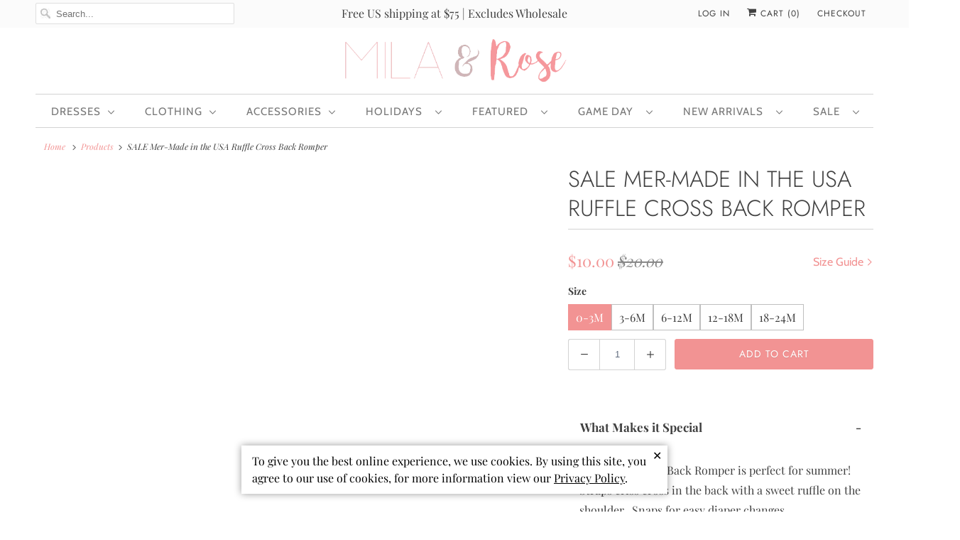

--- FILE ---
content_type: text/html; charset=utf-8
request_url: https://www.milaandrose.com/products/mer-made-in-the-usa-ruffle-strappy-romper
body_size: 51500
content:
<!DOCTYPE html>
<html lang="en">
<head> 
  <script type="lazyload2" data-src='//www.milaandrose.com/cdn/shop/t/59/assets/sealapps_email_config.js?v=136218383419054340931673449049' defer='defer' ></script> 
  <script type="lazyload2" data-src='//www.milaandrose.com/cdn/shop/t/59/assets/product_restore_email.js?v=62217266489488595541680061133' defer='defer' ></script> 
  <script id='em_product_variants' type='application/json'>
      [{"id":44703744065809,"title":"0-3M","option1":"0-3M","option2":null,"option3":null,"sku":"505305411","requires_shipping":true,"taxable":true,"featured_image":null,"available":true,"name":"SALE Mer-Made in the USA Ruffle Cross Back Romper - 0-3M","public_title":"0-3M","options":["0-3M"],"price":1000,"weight":60,"compare_at_price":2000,"inventory_quantity":17,"inventory_management":"shopify","inventory_policy":"deny","barcode":"157692933670","requires_selling_plan":false,"selling_plan_allocations":[],"quantity_rule":{"min":1,"max":null,"increment":1}},{"id":44703744098577,"title":"3-6M","option1":"3-6M","option2":null,"option3":null,"sku":"505305413","requires_shipping":true,"taxable":true,"featured_image":null,"available":true,"name":"SALE Mer-Made in the USA Ruffle Cross Back Romper - 3-6M","public_title":"3-6M","options":["3-6M"],"price":1000,"weight":62,"compare_at_price":2000,"inventory_quantity":17,"inventory_management":"shopify","inventory_policy":"deny","barcode":"157692722205","requires_selling_plan":false,"selling_plan_allocations":[],"quantity_rule":{"min":1,"max":null,"increment":1}},{"id":44703744164113,"title":"6-12M","option1":"6-12M","option2":null,"option3":null,"sku":"505305401","requires_shipping":true,"taxable":true,"featured_image":null,"available":true,"name":"SALE Mer-Made in the USA Ruffle Cross Back Romper - 6-12M","public_title":"6-12M","options":["6-12M"],"price":1000,"weight":65,"compare_at_price":2000,"inventory_quantity":25,"inventory_management":"shopify","inventory_policy":"deny","barcode":"157693157273","requires_selling_plan":false,"selling_plan_allocations":[],"quantity_rule":{"min":1,"max":null,"increment":1}},{"id":44703744196881,"title":"12-18M","option1":"12-18M","option2":null,"option3":null,"sku":"505305416","requires_shipping":true,"taxable":true,"featured_image":null,"available":true,"name":"SALE Mer-Made in the USA Ruffle Cross Back Romper - 12-18M","public_title":"12-18M","options":["12-18M"],"price":1000,"weight":74,"compare_at_price":2000,"inventory_quantity":29,"inventory_management":"shopify","inventory_policy":"deny","barcode":"157696751317","requires_selling_plan":false,"selling_plan_allocations":[],"quantity_rule":{"min":1,"max":null,"increment":1}},{"id":44703744229649,"title":"18-24M","option1":"18-24M","option2":null,"option3":null,"sku":"505305417","requires_shipping":true,"taxable":true,"featured_image":null,"available":true,"name":"SALE Mer-Made in the USA Ruffle Cross Back Romper - 18-24M","public_title":"18-24M","options":["18-24M"],"price":1000,"weight":77,"compare_at_price":2000,"inventory_quantity":23,"inventory_management":"shopify","inventory_policy":"deny","barcode":"157693668045","requires_selling_plan":false,"selling_plan_allocations":[],"quantity_rule":{"min":1,"max":null,"increment":1}}]
  </script>
  <script id='em_product_selected_or_first_available_variant' type='application/json'>
      {"id":44703744065809,"title":"0-3M","option1":"0-3M","option2":null,"option3":null,"sku":"505305411","requires_shipping":true,"taxable":true,"featured_image":null,"available":true,"name":"SALE Mer-Made in the USA Ruffle Cross Back Romper - 0-3M","public_title":"0-3M","options":["0-3M"],"price":1000,"weight":60,"compare_at_price":2000,"inventory_quantity":17,"inventory_management":"shopify","inventory_policy":"deny","barcode":"157692933670","requires_selling_plan":false,"selling_plan_allocations":[],"quantity_rule":{"min":1,"max":null,"increment":1}}
  </script>

  <!-- Google Tag Manager -->
  <script type="lazyload2">(function(w,d,s,l,i){w[l]=w[l]||[];w[l].push({'gtm.start':
  new Date().getTime(),event:'gtm.js'});var f=d.getElementsByTagName(s)[0],
  j=d.createElement(s),dl=l!='dataLayer'?'&l='+l:'';j.async=true;j.src=
  'https://www.googletagmanager.com/gtm.js?id='+i+dl;f.parentNode.insertBefore(j,f);
  })(window,document,'script','dataLayer','GTM-WVS2MBP');</script>
  <!-- End Google Tag Manager -->
  
  <script type="application/ld+json">
    {
      "@context": "https://schema.org/",
      "@type": "WebSite",
      "name": "Mila & Rose",
      "url": "https://www.milaandrose.com",
      "potentialAction": {
        "@type": "SearchAction",
        "target": "https://www.milaandrose.com/search?type=product&q={search_term_string}",
        "query-input": "required name=search_term_string"
      }
    }
  </script>

  <meta name="google-site-verification" content="IwNcRofkkEHimbZrxZ6Zv7Wyn5Em6_CUBqatFmVYUTo" />
  <meta charset="utf-8">
  <meta http-equiv="cleartype" content="on">
  <meta name="robots" content="index,follow"><title>SALE Mer-Made in the USA Ruffle Cross Back Romper | Mila & Rose</title>
  
<meta name="description" content="Shop our SALE Mer-Made in the USA Ruffle Cross Back Romper from Mila & Rose! Browse our children's clothing boutique & find cute kid's clothes & accessories for your little ones!">
 
  

<meta name="author" content="Mila &amp; Rose ®">
<meta property="og:url" content="https://www.milaandrose.com/products/mer-made-in-the-usa-ruffle-strappy-romper">
<meta property="og:site_name" content="Mila &amp; Rose ®">




  <meta property="og:type" content="product">
  <meta property="og:title" content="SALE Mer-Made in the USA Ruffle Cross Back Romper">
  
    
      <meta property="og:image" content="https://www.milaandrose.com/cdn/shop/products/SALE-Mer-Made-in-the-USA-Ruffle-Cross-Back-Romper-Mila-Rose_600x.jpg?v=1765905778">
      <meta property="og:image:secure_url" content="https://www.milaandrose.com/cdn/shop/products/SALE-Mer-Made-in-the-USA-Ruffle-Cross-Back-Romper-Mila-Rose_600x.jpg?v=1765905778">
      <meta property="og:image:width" content="1366">
      <meta property="og:image:height" content="2048">
      <meta property="og:image:alt" content="SALE Mer-Made in the USA Ruffle Cross Back Romper-Mila &amp; Rose ®">
      
    
      <meta property="og:image" content="https://www.milaandrose.com/cdn/shop/products/SALE-Mer-Made-in-the-USA-Ruffle-Cross-Back-Romper-Mila-Rose-2_600x.jpg?v=1765905780">
      <meta property="og:image:secure_url" content="https://www.milaandrose.com/cdn/shop/products/SALE-Mer-Made-in-the-USA-Ruffle-Cross-Back-Romper-Mila-Rose-2_600x.jpg?v=1765905780">
      <meta property="og:image:width" content="1365">
      <meta property="og:image:height" content="2048">
      <meta property="og:image:alt" content="SALE Mer-Made in the USA Ruffle Cross Back Romper-Mila &amp; Rose ®">
      
    
      <meta property="og:image" content="https://www.milaandrose.com/cdn/shop/products/SALE-Mer-Made-in-the-USA-Ruffle-Cross-Back-Romper-Mila-Rose-3_600x.jpg?v=1765905782">
      <meta property="og:image:secure_url" content="https://www.milaandrose.com/cdn/shop/products/SALE-Mer-Made-in-the-USA-Ruffle-Cross-Back-Romper-Mila-Rose-3_600x.jpg?v=1765905782">
      <meta property="og:image:width" content="1365">
      <meta property="og:image:height" content="2048">
      <meta property="og:image:alt" content="SALE Mer-Made in the USA Ruffle Cross Back Romper-Mila &amp; Rose ®">
      
    
  
  <meta property="product:price:amount" content="10.00">
  <meta property="product:price:currency" content="USD">



  <meta property="og:description" content="Our Ruffle Cross Back Romper is perfect for summer!  Straps criss cross in the back with a sweet ruffle on the shoulder.  Snaps for easy diaper changes.  Also available in a matching dress! Perfect for big sister, cousin or BFF.  Super soft fabric stays bright wash after wash. INSTRUCTIONS:  Wear-Crawl-Repeat FIT &amp;amp;">




<meta name="twitter:card" content="summary">

  <meta name="twitter:title" content="SALE Mer-Made in the USA Ruffle Cross Back Romper">
  <meta name="twitter:description" content="Our Ruffle Cross Back Romper is perfect for summer!  Straps criss cross in the back with a sweet ruffle on the shoulder.  Snaps for easy diaper changes.  
Also available in a matching dress! Perfect for big sister, cousin or BFF. 
Super soft fabric stays bright wash after wash.
INSTRUCTIONS:  Wear-Crawl-Repeat
FIT &amp;amp; FABRIC &amp;amp; CARE:

True to Size
Polyester/Spandex Blend
Wash cold/Tumble Dry Low
">
  <meta name="twitter:image:width" content="240">
  <meta name="twitter:image:height" content="240">
  <meta name="twitter:image" content="https://www.milaandrose.com/cdn/shop/products/SALE-Mer-Made-in-the-USA-Ruffle-Cross-Back-Romper-Mila-Rose_240x.jpg?v=1765905778">
  <meta name="twitter:image:alt" content="SALE Mer-Made in the USA Ruffle Cross Back Romper-Mila &amp; Rose ®">



  
  

  <!-- Mobile Specific Metas -->
  <meta name="HandheldFriendly" content="True">
  <meta name="MobileOptimized" content="320">
  <meta name="viewport" content="width=device-width,initial-scale=1">
  <meta name="theme-color" content="#ffffff">

  <!-- Stylesheets for Responsive 7.2.1 -->
  <link href="//www.milaandrose.com/cdn/shop/t/59/assets/styles.scss.css?v=62122833949431456511762184844" rel="stylesheet" type="text/css" media="all" />

  <script>
    /*! lazysizes - v4.1.4 */
    !function(a,b){var c=b(a,a.document);a.lazySizes=c,"object"==typeof module&&module.exports&&(module.exports=c)}(window,function(a,b){"use strict";if(b.getElementsByClassName){var c,d,e=b.documentElement,f=a.Date,g=a.HTMLPictureElement,h="addEventListener",i="getAttribute",j=a[h],k=a.setTimeout,l=a.requestAnimationFrame||k,m=a.requestIdleCallback,n=/^picture$/i,o=["load","error","lazyincluded","_lazyloaded"],p={},q=Array.prototype.forEach,r=function(a,b){return p[b]||(p[b]=new RegExp("(\\s|^)"+b+"(\\s|$)")),p[b].test(a[i]("class")||"")&&p[b]},s=function(a,b){r(a,b)||a.setAttribute("class",(a[i]("class")||"").trim()+" "+b)},t=function(a,b){var c;(c=r(a,b))&&a.setAttribute("class",(a[i]("class")||"").replace(c," "))},u=function(a,b,c){var d=c?h:"removeEventListener";c&&u(a,b),o.forEach(function(c){a[d](c,b)})},v=function(a,d,e,f,g){var h=b.createEvent("Event");return e||(e={}),e.instance=c,h.initEvent(d,!f,!g),h.detail=e,a.dispatchEvent(h),h},w=function(b,c){var e;!g&&(e=a.picturefill||d.pf)?(c&&c.src&&!b[i]("srcset")&&b.setAttribute("srcset",c.src),e({reevaluate:!0,elements:[b]})):c&&c.src&&(b.src=c.src)},x=function(a,b){return(getComputedStyle(a,null)||{})[b]},y=function(a,b,c){for(c=c||a.offsetWidth;c<d.minSize&&b&&!a._lazysizesWidth;)c=b.offsetWidth,b=b.parentNode;return c},z=function(){var a,c,d=[],e=[],f=d,g=function(){var b=f;for(f=d.length?e:d,a=!0,c=!1;b.length;)b.shift()();a=!1},h=function(d,e){a&&!e?d.apply(this,arguments):(f.push(d),c||(c=!0,(b.hidden?k:l)(g)))};return h._lsFlush=g,h}(),A=function(a,b){return b?function(){z(a)}:function(){var b=this,c=arguments;z(function(){a.apply(b,c)})}},B=function(a){var b,c=0,e=d.throttleDelay,g=d.ricTimeout,h=function(){b=!1,c=f.now(),a()},i=m&&g>49?function(){m(h,{timeout:g}),g!==d.ricTimeout&&(g=d.ricTimeout)}:A(function(){k(h)},!0);return function(a){var d;(a=a===!0)&&(g=33),b||(b=!0,d=e-(f.now()-c),0>d&&(d=0),a||9>d?i():k(i,d))}},C=function(a){var b,c,d=99,e=function(){b=null,a()},g=function(){var a=f.now()-c;d>a?k(g,d-a):(m||e)(e)};return function(){c=f.now(),b||(b=k(g,d))}};!function(){var b,c={lazyClass:"lazyload",loadedClass:"lazyloaded",loadingClass:"lazyloading",preloadClass:"lazypreload",errorClass:"lazyerror",autosizesClass:"lazyautosizes",srcAttr:"data-src",srcsetAttr:"data-srcset",sizesAttr:"data-sizes",minSize:40,customMedia:{},init:!0,expFactor:1.5,hFac:.8,loadMode:2,loadHidden:!0,ricTimeout:0,throttleDelay:125};d=a.lazySizesConfig||a.lazysizesConfig||{};for(b in c)b in d||(d[b]=c[b]);a.lazySizesConfig=d,k(function(){d.init&&F()})}();var D=function(){var g,l,m,o,p,y,D,F,G,H,I,J,K,L,M=/^img$/i,N=/^iframe$/i,O="onscroll"in a&&!/(gle|ing)bot/.test(navigator.userAgent),P=0,Q=0,R=0,S=-1,T=function(a){R--,a&&a.target&&u(a.target,T),(!a||0>R||!a.target)&&(R=0)},U=function(a,c){var d,f=a,g="hidden"==x(b.body,"visibility")||"hidden"!=x(a.parentNode,"visibility")&&"hidden"!=x(a,"visibility");for(F-=c,I+=c,G-=c,H+=c;g&&(f=f.offsetParent)&&f!=b.body&&f!=e;)g=(x(f,"opacity")||1)>0,g&&"visible"!=x(f,"overflow")&&(d=f.getBoundingClientRect(),g=H>d.left&&G<d.right&&I>d.top-1&&F<d.bottom+1);return g},V=function(){var a,f,h,j,k,m,n,p,q,r=c.elements;if((o=d.loadMode)&&8>R&&(a=r.length)){f=0,S++,null==K&&("expand"in d||(d.expand=e.clientHeight>500&&e.clientWidth>500?500:370),J=d.expand,K=J*d.expFactor),K>Q&&1>R&&S>2&&o>2&&!b.hidden?(Q=K,S=0):Q=o>1&&S>1&&6>R?J:P;for(;a>f;f++)if(r[f]&&!r[f]._lazyRace)if(O)if((p=r[f][i]("data-expand"))&&(m=1*p)||(m=Q),q!==m&&(y=innerWidth+m*L,D=innerHeight+m,n=-1*m,q=m),h=r[f].getBoundingClientRect(),(I=h.bottom)>=n&&(F=h.top)<=D&&(H=h.right)>=n*L&&(G=h.left)<=y&&(I||H||G||F)&&(d.loadHidden||"hidden"!=x(r[f],"visibility"))&&(l&&3>R&&!p&&(3>o||4>S)||U(r[f],m))){if(ba(r[f]),k=!0,R>9)break}else!k&&l&&!j&&4>R&&4>S&&o>2&&(g[0]||d.preloadAfterLoad)&&(g[0]||!p&&(I||H||G||F||"auto"!=r[f][i](d.sizesAttr)))&&(j=g[0]||r[f]);else ba(r[f]);j&&!k&&ba(j)}},W=B(V),X=function(a){s(a.target,d.loadedClass),t(a.target,d.loadingClass),u(a.target,Z),v(a.target,"lazyloaded")},Y=A(X),Z=function(a){Y({target:a.target})},$=function(a,b){try{a.contentWindow.location.replace(b)}catch(c){a.src=b}},_=function(a){var b,c=a[i](d.srcsetAttr);(b=d.customMedia[a[i]("data-media")||a[i]("media")])&&a.setAttribute("media",b),c&&a.setAttribute("srcset",c)},aa=A(function(a,b,c,e,f){var g,h,j,l,o,p;(o=v(a,"lazybeforeunveil",b)).defaultPrevented||(e&&(c?s(a,d.autosizesClass):a.setAttribute("sizes",e)),h=a[i](d.srcsetAttr),g=a[i](d.srcAttr),f&&(j=a.parentNode,l=j&&n.test(j.nodeName||"")),p=b.firesLoad||"src"in a&&(h||g||l),o={target:a},p&&(u(a,T,!0),clearTimeout(m),m=k(T,2500),s(a,d.loadingClass),u(a,Z,!0)),l&&q.call(j.getElementsByTagName("source"),_),h?a.setAttribute("srcset",h):g&&!l&&(N.test(a.nodeName)?$(a,g):a.src=g),f&&(h||l)&&w(a,{src:g})),a._lazyRace&&delete a._lazyRace,t(a,d.lazyClass),z(function(){(!p||a.complete&&a.naturalWidth>1)&&(p?T(o):R--,X(o))},!0)}),ba=function(a){var b,c=M.test(a.nodeName),e=c&&(a[i](d.sizesAttr)||a[i]("sizes")),f="auto"==e;(!f&&l||!c||!a[i]("src")&&!a.srcset||a.complete||r(a,d.errorClass)||!r(a,d.lazyClass))&&(b=v(a,"lazyunveilread").detail,f&&E.updateElem(a,!0,a.offsetWidth),a._lazyRace=!0,R++,aa(a,b,f,e,c))},ca=function(){if(!l){if(f.now()-p<999)return void k(ca,999);var a=C(function(){d.loadMode=3,W()});l=!0,d.loadMode=3,W(),j("scroll",function(){3==d.loadMode&&(d.loadMode=2),a()},!0)}};return{_:function(){p=f.now(),c.elements=b.getElementsByClassName(d.lazyClass),g=b.getElementsByClassName(d.lazyClass+" "+d.preloadClass),L=d.hFac,j("scroll",W,!0),j("resize",W,!0),a.MutationObserver?new MutationObserver(W).observe(e,{childList:!0,subtree:!0,attributes:!0}):(e[h]("DOMNodeInserted",W,!0),e[h]("DOMAttrModified",W,!0),setInterval(W,999)),j("hashchange",W,!0),["focus","mouseover","click","load","transitionend","animationend","webkitAnimationEnd"].forEach(function(a){b[h](a,W,!0)}),/d$|^c/.test(b.readyState)?ca():(j("load",ca),b[h]("DOMContentLoaded",W),k(ca,2e4)),c.elements.length?(V(),z._lsFlush()):W()},checkElems:W,unveil:ba}}(),E=function(){var a,c=A(function(a,b,c,d){var e,f,g;if(a._lazysizesWidth=d,d+="px",a.setAttribute("sizes",d),n.test(b.nodeName||""))for(e=b.getElementsByTagName("source"),f=0,g=e.length;g>f;f++)e[f].setAttribute("sizes",d);c.detail.dataAttr||w(a,c.detail)}),e=function(a,b,d){var e,f=a.parentNode;f&&(d=y(a,f,d),e=v(a,"lazybeforesizes",{width:d,dataAttr:!!b}),e.defaultPrevented||(d=e.detail.width,d&&d!==a._lazysizesWidth&&c(a,f,e,d)))},f=function(){var b,c=a.length;if(c)for(b=0;c>b;b++)e(a[b])},g=C(f);return{_:function(){a=b.getElementsByClassName(d.autosizesClass),j("resize",g)},checkElems:g,updateElem:e}}(),F=function(){F.i||(F.i=!0,E._(),D._())};return c={cfg:d,autoSizer:E,loader:D,init:F,uP:w,aC:s,rC:t,hC:r,fire:v,gW:y,rAF:z}}});
    /*! lazysizes - v4.1.4 */
    !function(a,b){var c=function(){b(a.lazySizes),a.removeEventListener("lazyunveilread",c,!0)};b=b.bind(null,a,a.document),"object"==typeof module&&module.exports?b(require("lazysizes")):a.lazySizes?c():a.addEventListener("lazyunveilread",c,!0)}(window,function(a,b,c){"use strict";function d(){this.ratioElems=b.getElementsByClassName("lazyaspectratio"),this._setupEvents(),this.processImages()}if(a.addEventListener){var e,f,g,h=Array.prototype.forEach,i=/^picture$/i,j="data-aspectratio",k="img["+j+"]",l=function(b){return a.matchMedia?(l=function(a){return!a||(matchMedia(a)||{}).matches})(b):a.Modernizr&&Modernizr.mq?!b||Modernizr.mq(b):!b},m=c.aC,n=c.rC,o=c.cfg;d.prototype={_setupEvents:function(){var a=this,c=function(b){b.naturalWidth<36?a.addAspectRatio(b,!0):a.removeAspectRatio(b,!0)},d=function(){a.processImages()};b.addEventListener("load",function(a){a.target.getAttribute&&a.target.getAttribute(j)&&c(a.target)},!0),addEventListener("resize",function(){var b,d=function(){h.call(a.ratioElems,c)};return function(){clearTimeout(b),b=setTimeout(d,99)}}()),b.addEventListener("DOMContentLoaded",d),addEventListener("load",d)},processImages:function(a){var c,d;a||(a=b),c="length"in a&&!a.nodeName?a:a.querySelectorAll(k);for(d=0;d<c.length;d++)c[d].naturalWidth>36?this.removeAspectRatio(c[d]):this.addAspectRatio(c[d])},getSelectedRatio:function(a){var b,c,d,e,f,g=a.parentNode;if(g&&i.test(g.nodeName||""))for(d=g.getElementsByTagName("source"),b=0,c=d.length;c>b;b++)if(e=d[b].getAttribute("data-media")||d[b].getAttribute("media"),o.customMedia[e]&&(e=o.customMedia[e]),l(e)){f=d[b].getAttribute(j);break}return f||a.getAttribute(j)||""},parseRatio:function(){var a=/^\s*([+\d\.]+)(\s*[\/x]\s*([+\d\.]+))?\s*$/,b={};return function(c){var d;return!b[c]&&(d=c.match(a))&&(d[3]?b[c]=d[1]/d[3]:b[c]=1*d[1]),b[c]}}(),addAspectRatio:function(b,c){var d,e=b.offsetWidth,f=b.offsetHeight;return c||m(b,"lazyaspectratio"),36>e&&0>=f?void((e||f&&a.console)&&console.log("Define width or height of image, so we can calculate the other dimension")):(d=this.getSelectedRatio(b),d=this.parseRatio(d),void(d&&(e?b.style.height=e/d+"px":b.style.width=f*d+"px")))},removeAspectRatio:function(a){n(a,"lazyaspectratio"),a.style.height="",a.style.width="",a.removeAttribute(j)}},f=function(){g=a.jQuery||a.Zepto||a.shoestring||a.$,g&&g.fn&&!g.fn.imageRatio&&g.fn.filter&&g.fn.add&&g.fn.find?g.fn.imageRatio=function(){return e.processImages(this.find(k).add(this.filter(k))),this}:g=!1},f(),setTimeout(f),e=new d,a.imageRatio=e,"object"==typeof module&&module.exports?module.exports=e:"function"==typeof define&&define.amd&&define(e)}});
  </script>

  <script>
    
Shopify = window.Shopify || {};Shopify.theme_settings = {};Shopify.theme_settings.current_locale = "en";Shopify.theme_settings.shop_url = "https://www.milaandrose.com";Shopify.translation =Shopify.translation || {};Shopify.translation.newsletter_success_text = "Thank you for joining our mailing list!";Shopify.translation.menu = "Menu";Shopify.translation.agree_to_terms_warning = "You must agree with the terms and conditions to checkout.";Shopify.translation.cart_discount = "Discount";Shopify.translation.edit_cart = "View Cart";Shopify.translation.add_to_cart_success = "Just Added";Shopify.translation.agree_to_terms_html = "I Agree with the Terms &amp; Conditions";Shopify.translation.checkout = "Checkout";Shopify.translation.or = "or";Shopify.translation.continue_shopping = "Continue Shopping";Shopify.translation.product_add_to_cart_success = "Added";Shopify.translation.product_add_to_cart = "Add to Cart";Shopify.translation.product_notify_form_email = "Email address";Shopify.translation.product_notify_form_send = "Send";Shopify.translation.items_left_count_one = "item left";Shopify.translation.items_left_count_other = "items left";Shopify.translation.product_sold_out = "Sold Out";Shopify.translation.product_unavailable = "Unavailable";Shopify.translation.product_notify_form_success = "Thanks! We will notify you when this product becomes available!";
  </script>

  <!-- Icons -->
  
    <link rel="shortcut icon" type="image/x-icon" href="//www.milaandrose.com/cdn/shop/files/fullsizeoutput_20a9_180x180.jpeg?v=1613722412">
    <link rel="apple-touch-icon" href="//www.milaandrose.com/cdn/shop/files/fullsizeoutput_20a9_180x180.jpeg?v=1613722412"/>
    <link rel="apple-touch-icon" sizes="72x72" href="//www.milaandrose.com/cdn/shop/files/fullsizeoutput_20a9_72x72.jpeg?v=1613722412"/>
    <link rel="apple-touch-icon" sizes="114x114" href="//www.milaandrose.com/cdn/shop/files/fullsizeoutput_20a9_114x114.jpeg?v=1613722412"/>
    <link rel="apple-touch-icon" sizes="180x180" href="//www.milaandrose.com/cdn/shop/files/fullsizeoutput_20a9_180x180.jpeg?v=1613722412"/>
    <link rel="apple-touch-icon" sizes="228x228" href="//www.milaandrose.com/cdn/shop/files/fullsizeoutput_20a9_228x228.jpeg?v=1613722412"/>
  
    <link rel="canonical" href="https://www.milaandrose.com/products/mer-made-in-the-usa-ruffle-strappy-romper" />

  

  <link rel="stylesheet" data-href="https://cdnjs.cloudflare.com/ajax/libs/tiny-slider/2.9.4/tiny-slider.css">
  <script src="https://cdnjs.cloudflare.com/ajax/libs/tiny-slider/2.9.2/min/tiny-slider.js"></script>
  <script type="lazyload2" data-src="//www.milaandrose.com/cdn/shop/t/59/assets/app.js?v=122223563236431683241762184844"></script>
  
  
  <script>window.performance && window.performance.mark && window.performance.mark('shopify.content_for_header.start');</script><meta name="google-site-verification" content="BwnnyT9iNk59TAyFiqhS77xd5uNE2xU94_BALo23kUM">
<meta id="shopify-digital-wallet" name="shopify-digital-wallet" content="/16708787/digital_wallets/dialog">
<meta name="shopify-checkout-api-token" content="9d0e0b28c54e2ef85f1d05ce2e2fe4fd">
<meta id="in-context-paypal-metadata" data-shop-id="16708787" data-venmo-supported="false" data-environment="production" data-locale="en_US" data-paypal-v4="true" data-currency="USD">
<link rel="alternate" type="application/json+oembed" href="https://www.milaandrose.com/products/mer-made-in-the-usa-ruffle-strappy-romper.oembed">
<script async="async" src="/checkouts/internal/preloads.js?locale=en-US"></script>
<link rel="preconnect" href="https://shop.app" crossorigin="anonymous">
<script async="async" src="https://shop.app/checkouts/internal/preloads.js?locale=en-US&shop_id=16708787" crossorigin="anonymous"></script>
<script id="apple-pay-shop-capabilities" type="application/json">{"shopId":16708787,"countryCode":"US","currencyCode":"USD","merchantCapabilities":["supports3DS"],"merchantId":"gid:\/\/shopify\/Shop\/16708787","merchantName":"Mila \u0026 Rose ®","requiredBillingContactFields":["postalAddress","email","phone"],"requiredShippingContactFields":["postalAddress","email","phone"],"shippingType":"shipping","supportedNetworks":["visa","masterCard","amex","discover","elo","jcb"],"total":{"type":"pending","label":"Mila \u0026 Rose ®","amount":"1.00"},"shopifyPaymentsEnabled":true,"supportsSubscriptions":true}</script>
<script id="shopify-features" type="application/json">{"accessToken":"9d0e0b28c54e2ef85f1d05ce2e2fe4fd","betas":["rich-media-storefront-analytics"],"domain":"www.milaandrose.com","predictiveSearch":true,"shopId":16708787,"locale":"en"}</script>
<script>var Shopify = Shopify || {};
Shopify.shop = "milaandrose.myshopify.com";
Shopify.locale = "en";
Shopify.currency = {"active":"USD","rate":"1.0"};
Shopify.country = "US";
Shopify.theme = {"name":"milaandrose\/main","id":141528334609,"schema_name":"Responsive","schema_version":"7.2.1","theme_store_id":null,"role":"main"};
Shopify.theme.handle = "null";
Shopify.theme.style = {"id":null,"handle":null};
Shopify.cdnHost = "www.milaandrose.com/cdn";
Shopify.routes = Shopify.routes || {};
Shopify.routes.root = "/";</script>
<script type="module">!function(o){(o.Shopify=o.Shopify||{}).modules=!0}(window);</script>
<script>!function(o){function n(){var o=[];function n(){o.push(Array.prototype.slice.apply(arguments))}return n.q=o,n}var t=o.Shopify=o.Shopify||{};t.loadFeatures=n(),t.autoloadFeatures=n()}(window);</script>
<script>
  window.ShopifyPay = window.ShopifyPay || {};
  window.ShopifyPay.apiHost = "shop.app\/pay";
  window.ShopifyPay.redirectState = null;
</script>
<script id="shop-js-analytics" type="application/json">{"pageType":"product"}</script>
<script defer="defer" async type="module" src="//www.milaandrose.com/cdn/shopifycloud/shop-js/modules/v2/client.init-shop-cart-sync_BApSsMSl.en.esm.js"></script>
<script defer="defer" async type="module" src="//www.milaandrose.com/cdn/shopifycloud/shop-js/modules/v2/chunk.common_CBoos6YZ.esm.js"></script>
<script type="module">
  await import("//www.milaandrose.com/cdn/shopifycloud/shop-js/modules/v2/client.init-shop-cart-sync_BApSsMSl.en.esm.js");
await import("//www.milaandrose.com/cdn/shopifycloud/shop-js/modules/v2/chunk.common_CBoos6YZ.esm.js");

  window.Shopify.SignInWithShop?.initShopCartSync?.({"fedCMEnabled":true,"windoidEnabled":true});

</script>
<script>
  window.Shopify = window.Shopify || {};
  if (!window.Shopify.featureAssets) window.Shopify.featureAssets = {};
  window.Shopify.featureAssets['shop-js'] = {"shop-cart-sync":["modules/v2/client.shop-cart-sync_DJczDl9f.en.esm.js","modules/v2/chunk.common_CBoos6YZ.esm.js"],"init-fed-cm":["modules/v2/client.init-fed-cm_BzwGC0Wi.en.esm.js","modules/v2/chunk.common_CBoos6YZ.esm.js"],"init-windoid":["modules/v2/client.init-windoid_BS26ThXS.en.esm.js","modules/v2/chunk.common_CBoos6YZ.esm.js"],"shop-cash-offers":["modules/v2/client.shop-cash-offers_DthCPNIO.en.esm.js","modules/v2/chunk.common_CBoos6YZ.esm.js","modules/v2/chunk.modal_Bu1hFZFC.esm.js"],"shop-button":["modules/v2/client.shop-button_D_JX508o.en.esm.js","modules/v2/chunk.common_CBoos6YZ.esm.js"],"init-shop-email-lookup-coordinator":["modules/v2/client.init-shop-email-lookup-coordinator_DFwWcvrS.en.esm.js","modules/v2/chunk.common_CBoos6YZ.esm.js"],"shop-toast-manager":["modules/v2/client.shop-toast-manager_tEhgP2F9.en.esm.js","modules/v2/chunk.common_CBoos6YZ.esm.js"],"shop-login-button":["modules/v2/client.shop-login-button_DwLgFT0K.en.esm.js","modules/v2/chunk.common_CBoos6YZ.esm.js","modules/v2/chunk.modal_Bu1hFZFC.esm.js"],"avatar":["modules/v2/client.avatar_BTnouDA3.en.esm.js"],"init-shop-cart-sync":["modules/v2/client.init-shop-cart-sync_BApSsMSl.en.esm.js","modules/v2/chunk.common_CBoos6YZ.esm.js"],"pay-button":["modules/v2/client.pay-button_BuNmcIr_.en.esm.js","modules/v2/chunk.common_CBoos6YZ.esm.js"],"init-shop-for-new-customer-accounts":["modules/v2/client.init-shop-for-new-customer-accounts_DrjXSI53.en.esm.js","modules/v2/client.shop-login-button_DwLgFT0K.en.esm.js","modules/v2/chunk.common_CBoos6YZ.esm.js","modules/v2/chunk.modal_Bu1hFZFC.esm.js"],"init-customer-accounts-sign-up":["modules/v2/client.init-customer-accounts-sign-up_TlVCiykN.en.esm.js","modules/v2/client.shop-login-button_DwLgFT0K.en.esm.js","modules/v2/chunk.common_CBoos6YZ.esm.js","modules/v2/chunk.modal_Bu1hFZFC.esm.js"],"shop-follow-button":["modules/v2/client.shop-follow-button_C5D3XtBb.en.esm.js","modules/v2/chunk.common_CBoos6YZ.esm.js","modules/v2/chunk.modal_Bu1hFZFC.esm.js"],"checkout-modal":["modules/v2/client.checkout-modal_8TC_1FUY.en.esm.js","modules/v2/chunk.common_CBoos6YZ.esm.js","modules/v2/chunk.modal_Bu1hFZFC.esm.js"],"init-customer-accounts":["modules/v2/client.init-customer-accounts_C0Oh2ljF.en.esm.js","modules/v2/client.shop-login-button_DwLgFT0K.en.esm.js","modules/v2/chunk.common_CBoos6YZ.esm.js","modules/v2/chunk.modal_Bu1hFZFC.esm.js"],"lead-capture":["modules/v2/client.lead-capture_Cq0gfm7I.en.esm.js","modules/v2/chunk.common_CBoos6YZ.esm.js","modules/v2/chunk.modal_Bu1hFZFC.esm.js"],"shop-login":["modules/v2/client.shop-login_BmtnoEUo.en.esm.js","modules/v2/chunk.common_CBoos6YZ.esm.js","modules/v2/chunk.modal_Bu1hFZFC.esm.js"],"payment-terms":["modules/v2/client.payment-terms_BHOWV7U_.en.esm.js","modules/v2/chunk.common_CBoos6YZ.esm.js","modules/v2/chunk.modal_Bu1hFZFC.esm.js"]};
</script>
<script>(function() {
  var isLoaded = false;
  function asyncLoad() {
    if (isLoaded) return;
    isLoaded = true;
    var urls = ["https:\/\/cdn-loyalty.yotpo.com\/loader\/5CdIjR54OSJDdlYVQhpEiQ.js?shop=milaandrose.myshopify.com","https:\/\/cdn-widgetsrepository.yotpo.com\/v1\/loader\/dDDDT1lessdW7cek3JMcTpqalXGoiukVoNbWwwZc?shop=milaandrose.myshopify.com","https:\/\/sdk.formtoro.com\/sdk.umd.js?p=e9d97b7c-45da-409c-a780-6cba9437f59b\u0026shop=milaandrose.myshopify.com","https:\/\/cdn.roseperl.com\/storelocator-prod\/stockist-form\/milaandrose-1750219443.js?shop=milaandrose.myshopify.com","https:\/\/cdn.roseperl.com\/storelocator-prod\/setting\/milaandrose-1766422072.js?shop=milaandrose.myshopify.com","https:\/\/cdn.roseperl.com\/storelocator-prod\/wtb\/milaandrose-1766422073.js?shop=milaandrose.myshopify.com","https:\/\/cdn.roseperl.com\/storelocator-prod\/fo\/milaandrose-1766422073.js?shop=milaandrose.myshopify.com"];
    for (var i = 0; i < urls.length; i++) {
      var s = document.createElement('script');
      s.type = 'text/javascript';
      s.async = true;
      s.src = urls[i];
      var x = document.getElementsByTagName('script')[0];
      x.parentNode.insertBefore(s, x);
    }
  };
  if(window.attachEvent) {
    window.attachEvent('onload', asyncLoad);
  } else {
    window.addEventListener('wnw_load', asyncLoad, false);
  }
})();</script>
<script id="__st">var __st={"a":16708787,"offset":-21600,"reqid":"44905bdb-defd-42c5-810a-0beb3ee9c218-1768893651","pageurl":"www.milaandrose.com\/products\/mer-made-in-the-usa-ruffle-strappy-romper","u":"99ae2d17e4ca","p":"product","rtyp":"product","rid":8226407743761};</script>
<script>window.ShopifyPaypalV4VisibilityTracking = true;</script>
<script id="captcha-bootstrap">!function(){'use strict';const t='contact',e='account',n='new_comment',o=[[t,t],['blogs',n],['comments',n],[t,'customer']],c=[[e,'customer_login'],[e,'guest_login'],[e,'recover_customer_password'],[e,'create_customer']],r=t=>t.map((([t,e])=>`form[action*='/${t}']:not([data-nocaptcha='true']) input[name='form_type'][value='${e}']`)).join(','),a=t=>()=>t?[...document.querySelectorAll(t)].map((t=>t.form)):[];function s(){const t=[...o],e=r(t);return a(e)}const i='password',u='form_key',d=['recaptcha-v3-token','g-recaptcha-response','h-captcha-response',i],f=()=>{try{return window.sessionStorage}catch{return}},m='__shopify_v',_=t=>t.elements[u];function p(t,e,n=!1){try{const o=window.sessionStorage,c=JSON.parse(o.getItem(e)),{data:r}=function(t){const{data:e,action:n}=t;return t[m]||n?{data:e,action:n}:{data:t,action:n}}(c);for(const[e,n]of Object.entries(r))t.elements[e]&&(t.elements[e].value=n);n&&o.removeItem(e)}catch(o){console.error('form repopulation failed',{error:o})}}const l='form_type',E='cptcha';function T(t){t.dataset[E]=!0}const w=window,h=w.document,L='Shopify',v='ce_forms',y='captcha';let A=!1;((t,e)=>{const n=(g='f06e6c50-85a8-45c8-87d0-21a2b65856fe',I='https://cdn.shopify.com/shopifycloud/storefront-forms-hcaptcha/ce_storefront_forms_captcha_hcaptcha.v1.5.2.iife.js',D={infoText:'Protected by hCaptcha',privacyText:'Privacy',termsText:'Terms'},(t,e,n)=>{const o=w[L][v],c=o.bindForm;if(c)return c(t,g,e,D).then(n);var r;o.q.push([[t,g,e,D],n]),r=I,A||(h.body.append(Object.assign(h.createElement('script'),{id:'captcha-provider',async:!0,src:r})),A=!0)});var g,I,D;w[L]=w[L]||{},w[L][v]=w[L][v]||{},w[L][v].q=[],w[L][y]=w[L][y]||{},w[L][y].protect=function(t,e){n(t,void 0,e),T(t)},Object.freeze(w[L][y]),function(t,e,n,w,h,L){const[v,y,A,g]=function(t,e,n){const i=e?o:[],u=t?c:[],d=[...i,...u],f=r(d),m=r(i),_=r(d.filter((([t,e])=>n.includes(e))));return[a(f),a(m),a(_),s()]}(w,h,L),I=t=>{const e=t.target;return e instanceof HTMLFormElement?e:e&&e.form},D=t=>v().includes(t);t.addEventListener('submit',(t=>{const e=I(t);if(!e)return;const n=D(e)&&!e.dataset.hcaptchaBound&&!e.dataset.recaptchaBound,o=_(e),c=g().includes(e)&&(!o||!o.value);(n||c)&&t.preventDefault(),c&&!n&&(function(t){try{if(!f())return;!function(t){const e=f();if(!e)return;const n=_(t);if(!n)return;const o=n.value;o&&e.removeItem(o)}(t);const e=Array.from(Array(32),(()=>Math.random().toString(36)[2])).join('');!function(t,e){_(t)||t.append(Object.assign(document.createElement('input'),{type:'hidden',name:u})),t.elements[u].value=e}(t,e),function(t,e){const n=f();if(!n)return;const o=[...t.querySelectorAll(`input[type='${i}']`)].map((({name:t})=>t)),c=[...d,...o],r={};for(const[a,s]of new FormData(t).entries())c.includes(a)||(r[a]=s);n.setItem(e,JSON.stringify({[m]:1,action:t.action,data:r}))}(t,e)}catch(e){console.error('failed to persist form',e)}}(e),e.submit())}));const S=(t,e)=>{t&&!t.dataset[E]&&(n(t,e.some((e=>e===t))),T(t))};for(const o of['focusin','change'])t.addEventListener(o,(t=>{const e=I(t);D(e)&&S(e,y())}));const B=e.get('form_key'),M=e.get(l),P=B&&M;t.addEventListener('DOMContentLoaded',(()=>{const t=y();if(P)for(const e of t)e.elements[l].value===M&&p(e,B);[...new Set([...A(),...v().filter((t=>'true'===t.dataset.shopifyCaptcha))])].forEach((e=>S(e,t)))}))}(h,new URLSearchParams(w.location.search),n,t,e,['guest_login'])})(!0,!0)}();</script>
<script integrity="sha256-4kQ18oKyAcykRKYeNunJcIwy7WH5gtpwJnB7kiuLZ1E=" data-source-attribution="shopify.loadfeatures" type="lazyload2" defer="defer" data-src="//www.milaandrose.com/cdn/shopifycloud/storefront/assets/storefront/load_feature-a0a9edcb.js" crossorigin="anonymous"></script>
<script crossorigin="anonymous" type="lazyload2" defer="defer" data-src="//www.milaandrose.com/cdn/shopifycloud/storefront/assets/shopify_pay/storefront-65b4c6d7.js?v=20250812"></script>
<script data-source-attribution="shopify.dynamic_checkout.dynamic.init">var Shopify=Shopify||{};Shopify.PaymentButton=Shopify.PaymentButton||{isStorefrontPortableWallets:!0,init:function(){window.Shopify.PaymentButton.init=function(){};var t=document.createElement("script");t.src="https://www.milaandrose.com/cdn/shopifycloud/portable-wallets/latest/portable-wallets.en.js",t.type="module",document.head.appendChild(t)}};
</script>
<script data-source-attribution="shopify.dynamic_checkout.buyer_consent">
  function portableWalletsHideBuyerConsent(e){var t=document.getElementById("shopify-buyer-consent"),n=document.getElementById("shopify-subscription-policy-button");t&&n&&(t.classList.add("hidden"),t.setAttribute("aria-hidden","true"),n.removeEventListener("click",e))}function portableWalletsShowBuyerConsent(e){var t=document.getElementById("shopify-buyer-consent"),n=document.getElementById("shopify-subscription-policy-button");t&&n&&(t.classList.remove("hidden"),t.removeAttribute("aria-hidden"),n.addEventListener("click",e))}window.Shopify?.PaymentButton&&(window.Shopify.PaymentButton.hideBuyerConsent=portableWalletsHideBuyerConsent,window.Shopify.PaymentButton.showBuyerConsent=portableWalletsShowBuyerConsent);
</script>
<script data-source-attribution="shopify.dynamic_checkout.cart.bootstrap">document.addEventListener("DOMContentLoaded",(function(){function t(){return document.querySelector("shopify-accelerated-checkout-cart, shopify-accelerated-checkout")}if(t())Shopify.PaymentButton.init();else{new MutationObserver((function(e,n){t()&&(Shopify.PaymentButton.init(),n.disconnect())})).observe(document.body,{childList:!0,subtree:!0})}}));
</script>
<script id='scb4127' type='text/javascript' async='' src='https://www.milaandrose.com/cdn/shopifycloud/privacy-banner/storefront-banner.js'></script><link id="shopify-accelerated-checkout-styles" rel="stylesheet" media="screen" href="https://www.milaandrose.com/cdn/shopifycloud/portable-wallets/latest/accelerated-checkout-backwards-compat.css" crossorigin="anonymous">
<style id="shopify-accelerated-checkout-cart">
        #shopify-buyer-consent {
  margin-top: 1em;
  display: inline-block;
  width: 100%;
}

#shopify-buyer-consent.hidden {
  display: none;
}

#shopify-subscription-policy-button {
  background: none;
  border: none;
  padding: 0;
  text-decoration: underline;
  font-size: inherit;
  cursor: pointer;
}

#shopify-subscription-policy-button::before {
  box-shadow: none;
}

      </style>

<script>window.performance && window.performance.mark && window.performance.mark('shopify.content_for_header.end');</script>
  <script>var trekkie=[];trekkie.integrations=!0;</script>

  <noscript>
    <style>
      .slides > li:first-child {display: block;}
      .image__fallback {
        width: 100vw;
        display: block !important;
        max-width: 100vw !important;
        margin-bottom: 0;
      }
      .no-js-only {
        display: inherit !important;
      }
      .icon-cart.cart-button {
        display: none;
      }
      .lazyload {
        opacity: 1;
        -webkit-filter: blur(0);
        filter: blur(0);
      }
      .animate_right,
      .animate_left,
      .animate_up,
      .animate_down {
        opacity: 1;
      }
      .product_section .product_form {
        opacity: 1;
      }
      .multi_select,
      form .select {
        display: block !important;
      }
      .swatch_options {
        display: none;
      }
      .image-element__wrap {
        display: none;
      }
    </style>
  </noscript>

  <style rel='text/css'>.options-hidden{display:none!important}</style>
  
  <meta name="google-site-verification" content="6TAQQARuAIJkeT5MA3XIA7qHcLIKqvaf3Eeg1i4xfFA" />

  

  <meta name="facebook-domain-verification" content="g5dp6o9gbrgtosha9oq6cj2si06v5x" />

  <script src="https://www.dwin1.com/19038.js" type="text/javascript" defer="defer"></script>

  <script async type="lazyload2" data-src="https://static.klaviyo.com/onsite/js/klaviyo.js?company_id=RMQmWK"></script>
  <script type="lazyload2">!function(){if(!window.klaviyo){window._klOnsite=window._klOnsite||[];try{window.klaviyo=new Proxy({},{get:function(n,i){return"push"===i?function(){var n;(n=window._klOnsite).push.apply(n,arguments)}:function(){for(var n=arguments.length,o=new Array(n),w=0;w<n;w++)o[w]=arguments[w];var t="function"==typeof o[o.length-1]?o.pop():void 0,e=new Promise((function(n){window._klOnsite.push([i].concat(o,[function(i){t&&t(i),n(i)}]))}));return e}}})}catch(n){window.klaviyo=window.klaviyo||[],window.klaviyo.push=function(){var n;(n=window._klOnsite).push.apply(n,arguments)}}}}();</script>
<script>
    var appEnvironment = 'storelocator-prod';
    var shopHash = '76821cbb820ef8098d642341d9f3430d';
</script>

<script>
    
    
    SCASLShopifyProduct = {id:8226407743761,handle:'mer-made-in-the-usa-ruffle-strappy-romper',title:"SALE Mer-Made in the USA Ruffle Cross Back Romper",variants: [{"id":44703744065809,"title":"0-3M","option1":"0-3M","option2":null,"option3":null,"sku":"505305411","requires_shipping":true,"taxable":true,"featured_image":null,"available":true,"name":"SALE Mer-Made in the USA Ruffle Cross Back Romper - 0-3M","public_title":"0-3M","options":["0-3M"],"price":1000,"weight":60,"compare_at_price":2000,"inventory_quantity":17,"inventory_management":"shopify","inventory_policy":"deny","barcode":"157692933670","requires_selling_plan":false,"selling_plan_allocations":[],"quantity_rule":{"min":1,"max":null,"increment":1}},{"id":44703744098577,"title":"3-6M","option1":"3-6M","option2":null,"option3":null,"sku":"505305413","requires_shipping":true,"taxable":true,"featured_image":null,"available":true,"name":"SALE Mer-Made in the USA Ruffle Cross Back Romper - 3-6M","public_title":"3-6M","options":["3-6M"],"price":1000,"weight":62,"compare_at_price":2000,"inventory_quantity":17,"inventory_management":"shopify","inventory_policy":"deny","barcode":"157692722205","requires_selling_plan":false,"selling_plan_allocations":[],"quantity_rule":{"min":1,"max":null,"increment":1}},{"id":44703744164113,"title":"6-12M","option1":"6-12M","option2":null,"option3":null,"sku":"505305401","requires_shipping":true,"taxable":true,"featured_image":null,"available":true,"name":"SALE Mer-Made in the USA Ruffle Cross Back Romper - 6-12M","public_title":"6-12M","options":["6-12M"],"price":1000,"weight":65,"compare_at_price":2000,"inventory_quantity":25,"inventory_management":"shopify","inventory_policy":"deny","barcode":"157693157273","requires_selling_plan":false,"selling_plan_allocations":[],"quantity_rule":{"min":1,"max":null,"increment":1}},{"id":44703744196881,"title":"12-18M","option1":"12-18M","option2":null,"option3":null,"sku":"505305416","requires_shipping":true,"taxable":true,"featured_image":null,"available":true,"name":"SALE Mer-Made in the USA Ruffle Cross Back Romper - 12-18M","public_title":"12-18M","options":["12-18M"],"price":1000,"weight":74,"compare_at_price":2000,"inventory_quantity":29,"inventory_management":"shopify","inventory_policy":"deny","barcode":"157696751317","requires_selling_plan":false,"selling_plan_allocations":[],"quantity_rule":{"min":1,"max":null,"increment":1}},{"id":44703744229649,"title":"18-24M","option1":"18-24M","option2":null,"option3":null,"sku":"505305417","requires_shipping":true,"taxable":true,"featured_image":null,"available":true,"name":"SALE Mer-Made in the USA Ruffle Cross Back Romper - 18-24M","public_title":"18-24M","options":["18-24M"],"price":1000,"weight":77,"compare_at_price":2000,"inventory_quantity":23,"inventory_management":"shopify","inventory_policy":"deny","barcode":"157693668045","requires_selling_plan":false,"selling_plan_allocations":[],"quantity_rule":{"min":1,"max":null,"increment":1}}],tags: ["4th of July","4th of July Print","Faire","Mermaid","Ruffle Cross Back Romper","Summer Sister"],collections: [{"id":554440851729,"handle":"10-sale","title":"$10 Sale","updated_at":"2026-01-19T06:01:38-06:00","body_html":"","published_at":"2024-07-14T16:33:28-05:00","sort_order":"best-selling","template_suffix":"","disjunctive":false,"rules":[{"column":"title","relation":"contains","condition":"SALE"},{"column":"variant_price","relation":"less_than","condition":"11"},{"column":"variant_price","relation":"greater_than","condition":"5"}],"published_scope":"global"},{"id":648107032849,"handle":"all-products","title":"All Products","updated_at":"2026-01-19T16:10:03-06:00","body_html":"","published_at":"2025-09-30T12:51:09-05:00","sort_order":"best-selling","template_suffix":"","disjunctive":false,"rules":[{"column":"variant_price","relation":"greater_than","condition":"1"}],"published_scope":"global"},{"id":518774718737,"handle":"baby-clothing","title":"Baby Clothing","updated_at":"2026-01-19T11:52:18-06:00","body_html":"","published_at":"2024-04-30T17:12:27-05:00","sort_order":"best-selling","template_suffix":"","disjunctive":true,"rules":[{"column":"title","relation":"contains","condition":"Ruffle Cross Back Romper"},{"column":"title","relation":"contains","condition":"Twirl Bodysuit"},{"column":"title","relation":"contains","condition":"Flutter Bodysuit"},{"column":"title","relation":"contains","condition":"Pom Pom Romper"},{"column":"title","relation":"contains","condition":"Tank One-Piece Jogger"},{"column":"title","relation":"contains","condition":"Boy Romper"},{"column":"title","relation":"contains","condition":"Shorty One-Piece"},{"column":"title","relation":"contains","condition":"Bloomer"}],"published_scope":"global"},{"id":631763239185,"handle":"baby-rompers-bodysuits","title":"Baby Rompers \u0026 Bodysuits","updated_at":"2026-01-19T11:46:39-06:00","body_html":"\u003cp data-start=\"181\" data-end=\"254\"\u003eBaby Rompers \u0026amp; Bodysuits – Everyday Magic for the Littlest Ones\u003c\/p\u003e\n\u003cp data-start=\"256\" data-end=\"508\"\u003eDress your baby in comfort and charm with our Mila \u0026amp; Rose Baby Rompers \u0026amp; Bodysuits Collection. Designed with ultra-soft fabrics, stretchy fits, and sweet details, these baby girl outfits are perfect for playtime, photos, or special occasions.\u003c\/p\u003e\n\u003cp data-start=\"510\" data-end=\"792\"\u003eOur baby rompers are one-piece wonders—easy to put on, comfy to wear, and made for little movers. For extra flair, our twirl bodysuits combine the ease of a bodysuit with the twirl-worthy magic of a dress, making them ideal for baby showers, birthdays, or everyday cuteness.\u003c\/p\u003e\n\u003cp data-start=\"794\" data-end=\"932\"\u003ePair with our matching \u003ca href=\"https:\/\/www.milaandrose.com\/collections\/baby-headbands\" title=\"Baby Headbands \u0026amp; Bows\" rel=\"noopener\" target=\"_blank\"\u003ebows \u0026amp; headbands\u003c\/a\u003e, cozy \u003ca href=\"https:\/\/www.milaandrose.com\/collections\/leggings\" title=\"Baby Girl Leggings\" rel=\"noopener\" target=\"_blank\"\u003eleggings\u003c\/a\u003e, or adorable \u003ca href=\"https:\/\/www.milaandrose.com\/collections\/girls-ruffle-cardigan\" title=\"Baby Girl Cardigans\" rel=\"noopener\" target=\"_blank\"\u003ecardigans\u003c\/a\u003e for a complete Mila \u0026amp; Rose look!\u003c\/p\u003e\n\u003cp data-start=\"794\" data-end=\"932\"\u003eWhy Moms Love Them:\u003c\/p\u003e\n\u003cp data-start=\"967\" data-end=\"1023\"\u003e🌸 Soft + stretchy fabric (perfect for sensitive skin)\u003c\/p\u003e\n\u003cp data-start=\"1026\" data-end=\"1068\"\u003e💫 Snap closures for easy diaper changes\u003c\/p\u003e\n\u003cp data-start=\"1071\" data-end=\"1122\"\u003e🎀 Signature Mila \u0026amp; Rose prints + seasonal styles\u003c\/p\u003e\n\u003cp data-start=\"1125\" data-end=\"1173\"\u003e👶 Sizes for newborns, infants, and baby girls\u003c\/p\u003e","published_at":"2025-05-24T17:02:13-05:00","sort_order":"best-selling","template_suffix":"","disjunctive":true,"rules":[{"column":"title","relation":"contains","condition":"Romper"},{"column":"title","relation":"contains","condition":"Bodysuit"},{"column":"title","relation":"contains","condition":"Tank One-Piece"},{"column":"title","relation":"contains","condition":"Shorty One-Piece"}],"published_scope":"global"},{"id":339653259,"handle":"4th-of-july","updated_at":"2026-01-19T06:01:40-06:00","published_at":"2017-03-28T15:54:00-05:00","sort_order":"best-selling","template_suffix":"","published_scope":"global","title":"Girls' 4th of July Clothing","body_html":""},{"id":264101527633,"handle":"ruffle-strappy-dress","title":"Girls' Ruffle Cross Back Dresses \u0026 Rompers","updated_at":"2026-01-19T11:45:24-06:00","body_html":"","published_at":"2022-01-20T11:35:50-06:00","sort_order":"manual","template_suffix":"","disjunctive":true,"rules":[{"column":"title","relation":"contains","condition":"Ruffle Cross Back"}],"published_scope":"global"},{"id":584182169873,"handle":"globo_basis_collection","title":"Globo basis collection - Do not delete","updated_at":"2026-01-19T16:10:03-06:00","body_html":null,"published_at":"2024-12-02T09:21:39-06:00","sort_order":"best-selling","template_suffix":null,"disjunctive":true,"rules":[{"column":"variant_price","relation":"greater_than","condition":"-9999"},{"column":"type","relation":"not_equals","condition":"mw_product_option"}],"published_scope":"web"},{"id":435965952273,"handle":"little-girl-holiday-dresses","title":"Little Girl Holiday Dresses","updated_at":"2026-01-19T11:23:02-06:00","body_html":"Discover high-quality holiday apparel for little girls and toddlers. Our festive collection includes dresses, bodysuits, leggings, and more with magical designs.","published_at":"2023-01-30T17:18:29-06:00","sort_order":"manual","template_suffix":"","disjunctive":true,"rules":[{"column":"tag","relation":"equals","condition":"Valentine's Day"},{"column":"tag","relation":"equals","condition":"St. Patrick's Day"},{"column":"tag","relation":"equals","condition":"Easter"},{"column":"tag","relation":"equals","condition":"4th of July"},{"column":"tag","relation":"equals","condition":"Christmas"},{"column":"tag","relation":"equals","condition":"Halloween"},{"column":"tag","relation":"equals","condition":"Fall"},{"column":"tag","relation":"equals","condition":"Hanukkah"},{"column":"tag","relation":"equals","condition":"Back to School"}],"published_scope":"global","image":{"created_at":"2025-04-24T09:51:48-05:00","alt":null,"width":3200,"height":1300,"src":"\/\/www.milaandrose.com\/cdn\/shop\/collections\/NEW_COLLECTION_BANNERS-9.png?v=1746107795"}},{"id":517603950865,"handle":"mermaids","title":"Mermaid Girls' Clothing","updated_at":"2026-01-19T11:30:02-06:00","body_html":"","published_at":"2024-04-03T13:40:50-05:00","sort_order":"manual","template_suffix":"","disjunctive":false,"rules":[{"column":"tag","relation":"equals","condition":"Mermaid"}],"published_scope":"global"},{"id":518109364497,"handle":"ruffle-cross-back-dresses-rompers","title":"Ruffle Cross Back Dresses \u0026 Rompers \u0026 Maxi Dresses","updated_at":"2026-01-19T11:45:24-06:00","body_html":"","published_at":"2024-04-15T09:56:20-05:00","sort_order":"manual","template_suffix":"","disjunctive":true,"rules":[{"column":"title","relation":"contains","condition":"Ruffle Cross Back Romper"},{"column":"title","relation":"contains","condition":"Ruffle Cross Back Dress"},{"column":"title","relation":"contains","condition":"Maxi Dress"}],"published_scope":"global"},{"id":264102379601,"handle":"ruffle-strappy-romper","title":"Ruffle Cross Back Romper","updated_at":"2026-01-19T11:45:24-06:00","body_html":"Discover adorable ruffle cross back rompers for your little one! These trendy baby outfits feature charming designs with comfortable cross-back straps and delicate ruffles. Available in vibrant patterns from florals to seasonal themes, each romper combines style with practicality for everyday wear. Perfect for creating Instagram-worthy moments your baby girl deserves!","published_at":"2022-01-20T13:09:50-06:00","sort_order":"manual","template_suffix":"","disjunctive":false,"rules":[{"column":"title","relation":"contains","condition":"Ruffle Cross Back Romper"}],"published_scope":"global"},{"id":429609615633,"handle":"sale","title":"Sale","updated_at":"2026-01-19T06:01:40-06:00","body_html":"Sale clothing and accessories for babies, toddlers and girls","published_at":"2022-12-04T14:14:51-06:00","sort_order":"manual","template_suffix":"obx-collection","disjunctive":false,"rules":[{"column":"title","relation":"contains","condition":"SALE"}],"published_scope":"global"},{"id":517985304849,"handle":"spring-summer-tank-sister-matching","updated_at":"2026-01-19T11:45:24-06:00","published_at":"2024-04-11T21:01:27-05:00","sort_order":"manual","template_suffix":"","published_scope":"global","title":"Spring \u0026 Summer Tank Sister Matching","body_html":""},{"id":629298921745,"handle":"spring-cleaning-sale","title":"Spring Cleaning Sale","updated_at":"2026-01-19T06:01:40-06:00","body_html":"Discover enchanting girls' dresses that combine style and playfulness! From twirl dresses to sequin jackets, our spring collection features quality designs that make every day special. Browse our selection of vibrant colors and patterns perfect for any occasion. Elevate your little one's wardrobe with pieces she'll love to wear and you'll love to see.","published_at":"2025-04-08T09:41:02-05:00","sort_order":"manual","template_suffix":"","disjunctive":true,"rules":[{"column":"tag","relation":"equals","condition":"Spring Cleaning"},{"column":"tag","relation":"equals","condition":"SALE"},{"column":"title","relation":"contains","condition":"SALE"}],"published_scope":"global"},{"id":552529395985,"handle":"summer-sister-matching","title":"Summer Sister Matching","updated_at":"2026-01-19T11:46:39-06:00","body_html":"Discover delightful summer sister matching outfits that create picture-perfect moments! From twirl dresses to rompers, our collection features charming floral patterns, playful designs, and comfortable styles. Create unforgettable memories with coordinating outfits that sisters will love wearing all season long.","published_at":"2024-07-06T09:30:12-05:00","sort_order":"manual","template_suffix":"","disjunctive":false,"rules":[{"column":"tag","relation":"equals","condition":"Summer Sister"}],"published_scope":"global"},{"id":449309212945,"handle":"summer-tank-dresses","title":"Summer Tank Dresses","updated_at":"2026-01-19T11:45:24-06:00","body_html":"Beat the heat in style! Our vibrant summer tank dresses feature playful patterns from strawberries to rainbows. These lightweight, comfortable designs keep little ones cool while looking adorable. Perfect for everyday adventures, beach trips, and summer celebrations.","published_at":"2023-06-17T07:14:30-05:00","sort_order":"manual","template_suffix":"","disjunctive":true,"rules":[{"column":"title","relation":"contains","condition":"Tank Twirl"},{"column":"title","relation":"contains","condition":"Cross Back Dress"},{"column":"title","relation":"contains","condition":"Tank Tutu Dress"},{"column":"title","relation":"contains","condition":"Maxi"},{"column":"title","relation":"contains","condition":"Tank Pocket Twirl Dress"},{"column":"title","relation":"contains","condition":"Ruffle Cross Back"},{"column":"title","relation":"contains","condition":"Strappy Play Romper"}],"published_scope":"global"},{"id":530764431633,"handle":"summer-vacation","updated_at":"2026-01-19T11:45:24-06:00","published_at":"2024-06-10T14:49:55-05:00","sort_order":"manual","template_suffix":"","published_scope":"global","title":"Summer Vacation","body_html":""}],vendor: "905",};
</script>

  





<script type="application/ld+json">
{
  "@context": "https://schema.org",
  "@type": "BreadcrumbList",
  "itemListElement": [
    {
      "@type": "ListItem",
      "position": 1,
      "name": "Home",
      "item": "https://www.milaandrose.com"
    },
    {
      "@type": "ListItem",
      "position": 2,
      "name": "Products",
      "item": "https://www.milaandrose.com/collections/all"
    },
    {
      "@type": "ListItem",
      "position": 3,
      "name": "SALE Mer-Made in the USA Ruffle Cross Back Romper",
      "item": "https://www.milaandrose.com/products/mer-made-in-the-usa-ruffle-strappy-romper"
    }
  ]
}
</script>



<!-- BEGIN app block: shopify://apps/klaviyo-email-marketing-sms/blocks/klaviyo-onsite-embed/2632fe16-c075-4321-a88b-50b567f42507 -->












  <script async src="https://static.klaviyo.com/onsite/js/RMQmWK/klaviyo.js?company_id=RMQmWK"></script>
  <script>!function(){if(!window.klaviyo){window._klOnsite=window._klOnsite||[];try{window.klaviyo=new Proxy({},{get:function(n,i){return"push"===i?function(){var n;(n=window._klOnsite).push.apply(n,arguments)}:function(){for(var n=arguments.length,o=new Array(n),w=0;w<n;w++)o[w]=arguments[w];var t="function"==typeof o[o.length-1]?o.pop():void 0,e=new Promise((function(n){window._klOnsite.push([i].concat(o,[function(i){t&&t(i),n(i)}]))}));return e}}})}catch(n){window.klaviyo=window.klaviyo||[],window.klaviyo.push=function(){var n;(n=window._klOnsite).push.apply(n,arguments)}}}}();</script>

  
    <script id="viewed_product">
      if (item == null) {
        var _learnq = _learnq || [];

        var MetafieldReviews = null
        var MetafieldYotpoRating = null
        var MetafieldYotpoCount = null
        var MetafieldLooxRating = null
        var MetafieldLooxCount = null
        var okendoProduct = null
        var okendoProductReviewCount = null
        var okendoProductReviewAverageValue = null
        try {
          // The following fields are used for Customer Hub recently viewed in order to add reviews.
          // This information is not part of __kla_viewed. Instead, it is part of __kla_viewed_reviewed_items
          MetafieldReviews = {"rating":{"scale_min":"1.0","scale_max":"5.0","value":"5.0"},"rating_count":1};
          MetafieldYotpoRating = "5"
          MetafieldYotpoCount = "1"
          MetafieldLooxRating = null
          MetafieldLooxCount = null

          okendoProduct = null
          // If the okendo metafield is not legacy, it will error, which then requires the new json formatted data
          if (okendoProduct && 'error' in okendoProduct) {
            okendoProduct = null
          }
          okendoProductReviewCount = okendoProduct ? okendoProduct.reviewCount : null
          okendoProductReviewAverageValue = okendoProduct ? okendoProduct.reviewAverageValue : null
        } catch (error) {
          console.error('Error in Klaviyo onsite reviews tracking:', error);
        }

        var item = {
          Name: "SALE Mer-Made in the USA Ruffle Cross Back Romper",
          ProductID: 8226407743761,
          Categories: ["$10 Sale","All Products","Baby Clothing","Baby Rompers \u0026 Bodysuits","Girls' 4th of July Clothing","Girls' Ruffle Cross Back Dresses \u0026 Rompers","Globo basis collection - Do not delete","Little Girl Holiday Dresses","Mermaid Girls' Clothing","Ruffle Cross Back Dresses \u0026 Rompers \u0026 Maxi Dresses","Ruffle Cross Back Romper","Sale","Spring \u0026 Summer Tank Sister Matching","Spring Cleaning Sale","Summer Sister Matching","Summer Tank Dresses","Summer Vacation"],
          ImageURL: "https://www.milaandrose.com/cdn/shop/products/SALE-Mer-Made-in-the-USA-Ruffle-Cross-Back-Romper-Mila-Rose_grande.jpg?v=1765905778",
          URL: "https://www.milaandrose.com/products/mer-made-in-the-usa-ruffle-strappy-romper",
          Brand: "905",
          Price: "$10.00",
          Value: "10.00",
          CompareAtPrice: "$20.00"
        };
        _learnq.push(['track', 'Viewed Product', item]);
        _learnq.push(['trackViewedItem', {
          Title: item.Name,
          ItemId: item.ProductID,
          Categories: item.Categories,
          ImageUrl: item.ImageURL,
          Url: item.URL,
          Metadata: {
            Brand: item.Brand,
            Price: item.Price,
            Value: item.Value,
            CompareAtPrice: item.CompareAtPrice
          },
          metafields:{
            reviews: MetafieldReviews,
            yotpo:{
              rating: MetafieldYotpoRating,
              count: MetafieldYotpoCount,
            },
            loox:{
              rating: MetafieldLooxRating,
              count: MetafieldLooxCount,
            },
            okendo: {
              rating: okendoProductReviewAverageValue,
              count: okendoProductReviewCount,
            }
          }
        }]);
      }
    </script>
  




  <script>
    window.klaviyoReviewsProductDesignMode = false
  </script>







<!-- END app block --><!-- BEGIN app block: shopify://apps/redo/blocks/redo_app_embed/c613644b-6df4-4d11-b336-43a5c06745a1 --><!-- BEGIN app snippet: env -->

<script>
  if (typeof process === "undefined") {
    process = {};
  }
  process.env ??= {};
  process.env.AMPLITUDE_API_KEY = "b5eacb35b49c693d959231826b35f7ca";
  process.env.IPIFY_API_KEY = "at_S8q5xe1hwi5jKf6CSb4V661KXTKK2";
  process.env.REDO_API_URL = "https://shopify-cdn.getredo.com";
  process.env.REDO_CHAT_WIDGET_URL = "https://chat-widget.getredo.com";
  process.env.REDO_SHOPIFY_SERVER_URL = "https://shopify-server.getredo.com";

  if (typeof redoStorefront === "undefined") {
    redoStorefront = {};
  }
  redoStorefront.env ??= {};
  redoStorefront.env.AMPLITUDE_API_KEY = "b5eacb35b49c693d959231826b35f7ca";
  redoStorefront.env.IPIFY_API_KEY = "at_S8q5xe1hwi5jKf6CSb4V661KXTKK2";
  redoStorefront.env.REDO_API_URL = "https://shopify-cdn.getredo.com";
  redoStorefront.env.REDO_CHAT_WIDGET_URL = "https://chat-widget.getredo.com";
  redoStorefront.env.REDO_SHOPIFY_SERVER_URL = "https://shopify-server.getredo.com";
</script>
<!-- END app snippet -->
<script>
  const parts = navigator.userAgent.split(" ").map(part => btoa(part)).join("").replace(/=/g, "").toLowerCase();
  if (!parts.includes("2hyb21lluxpz2h0ag91c2") && !parts.includes("w90bwzwcg93zxikdiwmjipk")) {
    const script = document.createElement("script");
    script.async = true;
    script.src = "https://cdn.shopify.com/extensions/019bd9e1-bcd1-7fec-ae20-6021f979f84c/redo-v1.138249/assets/main.js";
    document.head.appendChild(script);
  }
</script>

<!-- END app block --><!-- BEGIN app block: shopify://apps/uppromote-affiliate/blocks/core-script/64c32457-930d-4cb9-9641-e24c0d9cf1f4 --><!-- BEGIN app snippet: core-metafields-setting --><!--suppress ES6ConvertVarToLetConst -->
<script type="application/json" id="core-uppromote-settings">{"app_env":{"env":"production"},"message_bar_setting":{"referral_enable":1,"referral_content":"You're shopping with Mila \u0026 Rose!","referral_font":"Poppins","referral_font_size":16,"referral_text_color":"#fffff9","referral_background_color":"#eebabd","not_referral_enable":0,"not_referral_content":"Happy Twirling!","not_referral_font":"Poppins","not_referral_font_size":16,"not_referral_text_color":"#fffff9","not_referral_background_color":"#eebabd"}}</script>
<script type="application/json" id="core-uppromote-cart">{"note":null,"attributes":{},"original_total_price":0,"total_price":0,"total_discount":0,"total_weight":0.0,"item_count":0,"items":[],"requires_shipping":false,"currency":"USD","items_subtotal_price":0,"cart_level_discount_applications":[],"checkout_charge_amount":0}</script>
<script id="core-uppromote-quick-store-tracking-vars">
    function getDocumentContext(){const{href:a,hash:b,host:c,hostname:d,origin:e,pathname:f,port:g,protocol:h,search:i}=window.location,j=document.referrer,k=document.characterSet,l=document.title;return{location:{href:a,hash:b,host:c,hostname:d,origin:e,pathname:f,port:g,protocol:h,search:i},referrer:j||document.location.href,characterSet:k,title:l}}function getNavigatorContext(){const{language:a,cookieEnabled:b,languages:c,userAgent:d}=navigator;return{language:a,cookieEnabled:b,languages:c,userAgent:d}}function getWindowContext(){const{innerHeight:a,innerWidth:b,outerHeight:c,outerWidth:d,origin:e,screen:{height:j,width:k},screenX:f,screenY:g,scrollX:h,scrollY:i}=window;return{innerHeight:a,innerWidth:b,outerHeight:c,outerWidth:d,origin:e,screen:{screenHeight:j,screenWidth:k},screenX:f,screenY:g,scrollX:h,scrollY:i,location:getDocumentContext().location}}function getContext(){return{document:getDocumentContext(),navigator:getNavigatorContext(),window:getWindowContext()}}
    if (window.location.href.includes('?sca_ref=')) {
        localStorage.setItem('__up_lastViewedPageContext', JSON.stringify({
            context: getContext(),
            timestamp: new Date().toISOString(),
        }))
    }
</script>

<script id="core-uppromote-setting-booster">
    var UpPromoteCoreSettings = JSON.parse(document.getElementById('core-uppromote-settings').textContent)
    UpPromoteCoreSettings.currentCart = JSON.parse(document.getElementById('core-uppromote-cart')?.textContent || '{}')
    const idToClean = ['core-uppromote-settings', 'core-uppromote-cart', 'core-uppromote-setting-booster', 'core-uppromote-quick-store-tracking-vars']
    idToClean.forEach(id => {
        document.getElementById(id)?.remove()
    })
</script>
<!-- END app snippet -->


<!-- END app block --><!-- BEGIN app block: shopify://apps/tipo-related-products/blocks/app-embed/75cf2d86-3988-45e7-8f28-ada23c99704f --><script type="text/javascript">
  
    
    
    var Globo = Globo || {};
    window.Globo.RelatedProducts = window.Globo.RelatedProducts || {}; window.moneyFormat = "${{amount}}"; window.shopCurrency = "USD";
    window.globoRelatedProductsConfig = {
      __webpack_public_path__ : "https://cdn.shopify.com/extensions/019a6293-eea2-75db-9d64-cc7878a1288f/related-test-cli3-121/assets/", apiUrl: "https://related-products.globo.io/api", alternateApiUrl: "https://related-products.globo.io",
      shop: "milaandrose.myshopify.com", domain: "www.milaandrose.com",themeOs20: true, page: 'product',
      customer:null,
      urls:  { search: '/apps/glorelated/data', collection: '/apps/glorelated/data'} ,
      translation: {"add_to_cart":"Add to cart","added_to_cart":"Added to cart","add_selected_to_cart":"Add selected to cart","added_selected_to_cart":"Added selected to cart","sale":"Sale","total_price":"Total price:","this_item":"This item:","sold_out":"Sold out","add_to_cart_short":"ADD","added_to_cart_short":"ADDED"},
      settings: {"hidewatermark":false,"copyright":"Powered by \u003ca href=\"https:\/\/tipo.io\" target=\"_blank\" title=\"Make eCommerce better with Tipo Apps\"\u003eTipo\u003c\/a\u003e \u003ca href=\"https:\/\/apps.shopify.com\/globo-related-products\" target=\"_blank\"  title=\"Tipo Related Products, Upsell\"\u003eRelated\u003c\/a\u003e","redirect":true,"new_tab":true,"image_ratio":"400:500","hidden_tags":null,"exclude_tags":null,"hidden_collections":[],"carousel_autoplay":false,"carousel_disable_in_mobile":false,"carousel_items":"5","hideprice":false,"discount":{"enable":false,"condition":"any","type":"percentage","value":10},"sold_out":false,"carousel_loop":true,"carousel_rtl":false,"visible_tags":null},
      boughtTogetherIds: {},
      trendingProducts: ["rose-garden-smocked-ruffle-dress","butterfly-ballet-smocked-ruffle-dress","free-unlimited-return-valid-in-us","dandelions-in-fall-twirl-dress","love-story-twirl-dress","bubblegum-pink-leggings-new","vintage-pink-leggings-new","bright-lilac-leggings-new","peach-leggings-new","springtime-bunnies-3-4-sleeve-pocket-twirl-dress","sunny-bunnies-3-4-sleeve-pocket-twirl-dress","baby-bunnies-3-4-sleeve-ruffle-twirl-dress","pastel-petals-3-4-sleeve-pocket-twirl-dress","amethyst-ribbed-velvet-bells","mila-in-paris-3-4-sleeve-ruffle-twirl-dress","butterfly-meadows-ruffle-cross-back-dress","neon-pink-tank-pocket-twirl-dress","cheerful-stripes-tank-twirl-dress","seaside-shells-flutter-sleeve-twirl-dress","over-the-rainbow-s-s-ruffle-tee","daffodils-s-s-ruffle-tee","white-s-s-ruffle-tee-new","hangin-with-my-peeps-l-s-ruffle-tee","gold-metallic-girls-crossbody-purse","bubblegum-pink-twirl-skort","aqua-sequin-twirl-skort","peach-rainbow-twirl-dress","unicorn-kitties-3-4-sleeve-pocket-twirl-dress","party-princess-l-s-tutu-dress","tiny-dot-twirl-dress"],
      productBoughtTogether: {"type":"product_bought_together","enable":true,"title":{"text":"Frequently Bought Together","color":"#121212","fontSize":"25","align":"left"},"subtitle":{"text":"","color":"#121212","fontSize":"18"},"limit":"10","maxWidth":"1500","conditions":[{"id":"bought_together","status":1},{"id":"manual","status":1},{"id":"vendor","type":"same","status":1},{"id":"type","type":"same","status":1},{"id":"collection","type":"same","status":1},{"id":"tags","type":"same","status":1},{"id":"global","status":1}],"template":{"id":"2","elements":["price","addToCartBtn","variantSelector","saleLabel"],"productTitle":{"fontSize":"15","color":"#121212"},"productPrice":{"fontSize":"14","color":"#121212"},"productOldPrice":{"fontSize":16,"color":"#121212"},"button":{"fontSize":"14","color":"#FFFFFF","backgroundColor":"#121212"},"saleLabel":{"color":"#FFFFFF","backgroundColor":"#334FB4"},"this_item":true,"selected":true},"random":false,"discount":true},
      productRelated: {"type":"product_related","enable":true,"title":{"text":"Related products","color":"#121212","fontSize":"24","align":"left"},"subtitle":{"text":null,"color":"#121212","fontSize":"18"},"limit":"10","maxWidth":"1500","conditions":[{"id":"manual","status":0},{"id":"bought_together","status":0},{"id":"collection","type":"same","status":1},{"id":"vendor","type":"same","status":1},{"id":"type","type":"same","status":1},{"id":"tags","type":"same","status":1},{"id":"global","status":1}],"template":{"id":"1","elements":["price","saleLabel","variantSelector","addToCartBtn","customCarousel"],"productTitle":{"fontSize":"13","color":"#121212"},"productPrice":{"fontSize":"16","color":"#121212"},"productOldPrice":{"fontSize":"13","color":"#121212"},"button":{"fontSize":"13","color":"#FFFFFF","backgroundColor":"#121212"},"saleLabel":{"color":"#FFFFFF","backgroundColor":"#334FB4"},"this_item":false,"selected":false,"customCarousel":{"large":"4","small":"4","tablet":"3","mobile":"2"}},"random":false,"discount":false},
      cart: {"type":"cart","enable":true,"title":{"text":"What else do you need?","color":"#121212","fontSize":"20","align":"left"},"subtitle":{"text":"","color":"#121212","fontSize":"18"},"limit":"10","maxWidth":"1500","conditions":[{"id":"manual","status":1},{"id":"bought_together","status":1},{"id":"tags","type":"same","status":1},{"id":"global","status":1}],"template":{"id":"3","elements":["price","addToCartBtn","variantSelector","saleLabel"],"productTitle":{"fontSize":"14","color":"#121212"},"productPrice":{"fontSize":"14","color":"#121212"},"productOldPrice":{"fontSize":16,"color":"#121212"},"button":{"fontSize":"15","color":"#FFFFFF","backgroundColor":"#121212"},"saleLabel":{"color":"#FFFFFF","backgroundColor":"#334FB4"},"this_item":true,"selected":true},"random":false,"discount":false},
      basis_collection_handle: 'globo_basis_collection',
      widgets: [{"id":19918,"title":{"trans":[],"text":"Looks Cute With","color":"#000000","fontSize":"25","align":"center"},"subtitle":{"trans":[],"text":null,"color":"#000000","fontSize":"18"},"when":{"type":"all_product","datas":{"products":[{"id":6903964958801,"title":"Bubblegum Pink Sequin Jacket","handle":"bubblegum-sequin-jacket","image":{"id":"gid:\/\/shopify\/ProductImage\/40209199792401","altText":"Bubblegum Pink Sequin Jacket-Mila \u0026 Rose ®","originalSrc":"https:\/\/cdn.shopify.com\/s\/files\/1\/1670\/8787\/products\/4c240a3acc448fab2a1154143cb7e025.jpg?v=1698879216"}},{"id":6904741691473,"title":"After the Rain 3\/4 Sleeve Pocket Twirl Dress","handle":"after-the-rain-3-4-sleeve-pocket-twirl-dress","image":{"id":"gid:\/\/shopify\/ProductImage\/30559238160465","altText":"After the Rain 3\/4 Sleeve Pocket Twirl Dress-Mila \u0026 Rose ®","originalSrc":"https:\/\/cdn.shopify.com\/s\/files\/1\/1670\/8787\/products\/9fb1fafc496ee4d94275027b05d9b6e1.jpg?v=1688770518"}},{"id":10056640790801,"title":"Be Mine 3\/4 Sleeve Pocket Twirl Dress","handle":"be-mine-3-4-sleeve-pocket-twirl-dress","image":{"id":"gid:\/\/shopify\/ProductImage\/49157705695505","altText":"Be Mine 3\/4 Sleeve Pocket Twirl Dress-Mila \u0026 Rose ®","originalSrc":"https:\/\/cdn.shopify.com\/s\/files\/1\/1670\/8787\/files\/3C4A1040.jpg?v=1731964966"}},{"id":8846503870737,"title":"You Make Me Happy 3\/4 Sleeve Pocket Twirl Dress","handle":"you-make-me-happy-pocket-twirl-dress","image":{"id":"gid:\/\/shopify\/ProductImage\/43664349266193","altText":"You Make Me Happy 3\/4 Sleeve Pocket Twirl Dress-Mila \u0026 Rose ®","originalSrc":"https:\/\/cdn.shopify.com\/s\/files\/1\/1670\/8787\/files\/9ddc25afa411afb5b052c31ba9195b57.jpg?v=1725683278"}}],"collections":[],"tags":[]}},"conditions":{"type":"manual","datas":{"products":[],"collections":[],"tags":[]},"condition":null},"template":{"id":"1","elements":["price","addToCartBtn","variantSelector","saleLabel","customCarousel"],"productTitle":{"fontSize":"15","color":"#111111"},"productPrice":{"fontSize":"14","color":"#B12704"},"productOldPrice":{"fontSize":"14","color":"#989898"},"button":{"fontSize":"14","color":"#ffffff","backgroundColor":"#6371c7"},"saleLabel":{"color":"#fff","backgroundColor":"#c00000"},"selected":true,"this_item":true,"customCarousel":{"large":"4","small":"3","tablet":"2","mobile":"2"}},"positions":["product"],"maxWidth":1170,"limit":4,"random":0,"discount":0,"sort":0,"enable":1,"created_at":"2024-12-02 15:29:09","app_version":5,"layout":"45672","type":"widget"}],
      offers: [],
      view_name: 'globo.alsobought', cart_properties_name: '_bundle', upsell_properties_name: '_upsell_bundle',
      discounted_ids: [],discount_min_amount: 0,offerdiscounted_ids: [],offerdiscount_min_amount: 0,data: { ids: ["8226407743761"],handles: ["mer-made-in-the-usa-ruffle-strappy-romper"], title : "SALE Mer-Made in the USA Ruffle Cross Back Romper", vendors: ["905"], types: ["Ruffle Cross Back Romper"], tags: ["4th of July","4th of July Print","Faire","Mermaid","Ruffle Cross Back Romper","Summer Sister"], collections: [] },
        
        product: {id: "8226407743761", title: "SALE Mer-Made in the USA Ruffle Cross Back Romper", handle: "mer-made-in-the-usa-ruffle-strappy-romper", price: 1000, compare_at_price: 2000, images: ["//www.milaandrose.com/cdn/shop/products/SALE-Mer-Made-in-the-USA-Ruffle-Cross-Back-Romper-Mila-Rose.jpg?v=1765905778"], variants: [{"id":44703744065809,"title":"0-3M","option1":"0-3M","option2":null,"option3":null,"sku":"505305411","requires_shipping":true,"taxable":true,"featured_image":null,"available":true,"name":"SALE Mer-Made in the USA Ruffle Cross Back Romper - 0-3M","public_title":"0-3M","options":["0-3M"],"price":1000,"weight":60,"compare_at_price":2000,"inventory_quantity":17,"inventory_management":"shopify","inventory_policy":"deny","barcode":"157692933670","requires_selling_plan":false,"selling_plan_allocations":[],"quantity_rule":{"min":1,"max":null,"increment":1}},{"id":44703744098577,"title":"3-6M","option1":"3-6M","option2":null,"option3":null,"sku":"505305413","requires_shipping":true,"taxable":true,"featured_image":null,"available":true,"name":"SALE Mer-Made in the USA Ruffle Cross Back Romper - 3-6M","public_title":"3-6M","options":["3-6M"],"price":1000,"weight":62,"compare_at_price":2000,"inventory_quantity":17,"inventory_management":"shopify","inventory_policy":"deny","barcode":"157692722205","requires_selling_plan":false,"selling_plan_allocations":[],"quantity_rule":{"min":1,"max":null,"increment":1}},{"id":44703744164113,"title":"6-12M","option1":"6-12M","option2":null,"option3":null,"sku":"505305401","requires_shipping":true,"taxable":true,"featured_image":null,"available":true,"name":"SALE Mer-Made in the USA Ruffle Cross Back Romper - 6-12M","public_title":"6-12M","options":["6-12M"],"price":1000,"weight":65,"compare_at_price":2000,"inventory_quantity":25,"inventory_management":"shopify","inventory_policy":"deny","barcode":"157693157273","requires_selling_plan":false,"selling_plan_allocations":[],"quantity_rule":{"min":1,"max":null,"increment":1}},{"id":44703744196881,"title":"12-18M","option1":"12-18M","option2":null,"option3":null,"sku":"505305416","requires_shipping":true,"taxable":true,"featured_image":null,"available":true,"name":"SALE Mer-Made in the USA Ruffle Cross Back Romper - 12-18M","public_title":"12-18M","options":["12-18M"],"price":1000,"weight":74,"compare_at_price":2000,"inventory_quantity":29,"inventory_management":"shopify","inventory_policy":"deny","barcode":"157696751317","requires_selling_plan":false,"selling_plan_allocations":[],"quantity_rule":{"min":1,"max":null,"increment":1}},{"id":44703744229649,"title":"18-24M","option1":"18-24M","option2":null,"option3":null,"sku":"505305417","requires_shipping":true,"taxable":true,"featured_image":null,"available":true,"name":"SALE Mer-Made in the USA Ruffle Cross Back Romper - 18-24M","public_title":"18-24M","options":["18-24M"],"price":1000,"weight":77,"compare_at_price":2000,"inventory_quantity":23,"inventory_management":"shopify","inventory_policy":"deny","barcode":"157693668045","requires_selling_plan":false,"selling_plan_allocations":[],"quantity_rule":{"min":1,"max":null,"increment":1}}], available: true, vendor: "905", product_type: "Ruffle Cross Back Romper", tags: ["4th of July","4th of July Print","Faire","Mermaid","Ruffle Cross Back Romper","Summer Sister"], published_at:"2023-04-19 13:16:00 -0500"},cartdata:{ ids: [],handles: [], vendors: [], types: [], tags: [], collections: [] },upselldatas:{},cartitems:[],cartitemhandles: [],manualCollectionsDatas: {},layouts: [],
      no_image_url: "https://cdn.shopify.com/s/images/admin/no-image-large.gif",
      manualRecommendations:[], manualVendors:[], manualTags:[], manualProductTypes:[], manualCollections:[],
      app_version : 5,
      collection_handle: "", curPlan :  "PROFESSIONAL" ,
    }; globoRelatedProductsConfig.layouts[45671] = {"id":45671,"page":"product","layout":"frequently","condition":null,"label":"Frequently Bought Together","title":{"color":"#121212","fontSize":"20","align":"left"},"subtitle":{"color":"#989898","fontSize":"14"},"maxWidth":1170,"maxItem":10,"template":{"id":"2","elements":["price","addToCartBtn","saleLabel","variantSelector"],"productTitle":{"fontSize":"14","color":"#121212"},"productPrice":{"fontSize":"16","color":"#b12704"},"productOldPrice":{"fontSize":"13","color":"#989898"},"button":{"fontSize":"13","color":"#FFFFFF","backgroundColor":"#121212"},"saleLabel":{"color":"#FFFFFF","backgroundColor":"#c00000"},"selected":true,"this_item":true,"customCarousel":{"large":"4","small":"4","tablet":"3","mobile":"2"},"position":"1","htmlelement":""},"isdefault":1,"enable":1,"parentLayout":0,"created_at":null,"updated_at":null}; globoRelatedProductsConfig.layouts[45672] = {"id":45672,"page":"product","layout":"related","condition":null,"label":"Related","title":{"color":"#121212","fontSize":"20","align":"left"},"subtitle":{"color":"#989898","fontSize":"14"},"maxWidth":1170,"maxItem":10,"template":{"id":"1","elements":["variantSelector","price","saleLabel","addToCartBtn"],"productTitle":{"fontSize":"16","color":"#121212"},"productPrice":{"fontSize":"16","color":"#f5989d"},"productOldPrice":{"fontSize":"13","color":"#989898"},"button":{"fontSize":"13","color":"#FFFFFF","backgroundColor":"#f5989d"},"saleLabel":{"color":"#FFFFFF","backgroundColor":"#f5989d"},"selected":true,"this_item":true,"customCarousel":{"large":4,"small":3,"tablet":2,"mobile":2},"position":"2","htmlelement":null},"isdefault":1,"enable":1,"parentLayout":0,"created_at":null,"updated_at":null}; globoRelatedProductsConfig.layouts[45673] = {"id":45673,"page":"product","layout":"add_on","condition":null,"label":"Add on","title":{"color":"#0d0c0c","fontSize":"20","align":"left"},"subtitle":{"color":"#101010","fontSize":"14"},"maxWidth":1170,"maxItem":10,"template":{"id":"1","elements":["variantSelector","price","saleLabel","addToCartBtn"],"productTitle":{"fontSize":"16","color":"#121212"},"productPrice":{"fontSize":"16","color":"#f5989d"},"productOldPrice":{"fontSize":"13","color":"#f5989d"},"button":{"fontSize":"13","color":"#FFFFFF","backgroundColor":"#f5989d"},"saleLabel":{"color":"#FFFFFF","backgroundColor":"#f5989d"},"selected":true,"this_item":true,"customCarousel":{"large":4,"small":3,"tablet":2,"mobile":2},"position":"2","htmlelement":null},"isdefault":1,"enable":1,"parentLayout":0,"created_at":null,"updated_at":null}; globoRelatedProductsConfig.layouts[45674] = {"id":45674,"page":"product","layout":"viewed","condition":null,"label":"Recently viewed products","title":{"color":"#121212","fontSize":"20","align":"left"},"subtitle":{"color":"#989898","fontSize":"14"},"maxWidth":1170,"maxItem":10,"template":{"id":"1","elements":["variantSelector","price","saleLabel","addToCartBtn"],"productTitle":{"fontSize":"16","color":"#121212"},"productPrice":{"fontSize":"16","color":"#c00000"},"productOldPrice":{"fontSize":"13","color":"#989898"},"button":{"fontSize":"13","color":"#FFFFFF","backgroundColor":"#121212"},"saleLabel":{"color":"#FFFFFF","backgroundColor":"#c00000"},"selected":true,"this_item":true,"customCarousel":{"large":4,"small":3,"tablet":2,"mobile":2},"position":"2","htmlelement":null},"isdefault":1,"enable":1,"parentLayout":0,"created_at":null,"updated_at":null}; globoRelatedProductsConfig.settings.hidewatermark= true;
     globoRelatedProductsConfig.manualCollections = {"you-make-me-happy-print-collection":["you-make-me-happy-print-collection"]}; globoRelatedProductsConfig.manualProductTypes = []; globoRelatedProductsConfig.manualTags = []; globoRelatedProductsConfig.manualVendors = [];   globoRelatedProductsConfig.manualRecommendations["8226407743761"] = [{"id":"8226369372433","handle":"mer-made-in-the-usa-ruffle-cross-back-dress"},{"id":"1350553501777","handle":"ladybug-red-nylon-bow-headwrap"},{"id":"10200184553745","handle":"classic-hair-bow-red"}];   globoRelatedProductsConfig.data.collections = globoRelatedProductsConfig.data.collections.concat(["10-sale","all-products","baby-clothing","baby-rompers-bodysuits","4th-of-july","ruffle-strappy-dress","globo_basis_collection","little-girl-holiday-dresses","mermaids","ruffle-cross-back-dresses-rompers","ruffle-strappy-romper","sale","spring-summer-tank-sister-matching","spring-cleaning-sale","summer-sister-matching","summer-tank-dresses","summer-vacation"]);globoRelatedProductsConfig.boughtTogetherIds[8226407743761] = false;globoRelatedProductsConfig.upselldatas[8226407743761] = { title: "SALE Mer-Made in the USA Ruffle Cross Back Romper", collections :["10-sale","all-products","baby-clothing","baby-rompers-bodysuits","4th-of-july","ruffle-strappy-dress","globo_basis_collection","little-girl-holiday-dresses","mermaids","ruffle-cross-back-dresses-rompers","ruffle-strappy-romper","sale","spring-summer-tank-sister-matching","spring-cleaning-sale","summer-sister-matching","summer-tank-dresses","summer-vacation"], tags:["4th of July","4th of July Print","Faire","Mermaid","Ruffle Cross Back Romper","Summer Sister"], product_type:"Ruffle Cross Back Romper"};
</script>
<style>
  
    
    
    
    
    
    
      .globo_widget_19918{
        min-height: 0.0px;
        display: block !important;
      }
    

    
      @media only screen and (max-width: 600px) {
        .globo_widget_19918{
          min-height: 0.0px;
        }
      }
      .globo_widget_19918.globo_widget_mobile{
        min-height: 0.0px;
        display: block !important;
      }
    
  
</style>
<script>
  document.addEventListener('DOMContentLoaded', function () {
    document.querySelectorAll('[class*=globo_widget_]').forEach(function (el) {
      if (el.clientWidth < 600) {
        el.classList.add('globo_widget_mobile');
      }
    });
  });
</script>

<!-- BEGIN app snippet: globo-alsobought-style -->
<style>
    .ga-products-box .ga-product_image:after{padding-top:100%;}
    @media only screen and (max-width:749px){.return-link-wrapper{margin-bottom:0 !important;}}
    
        
        
            
                
                
                  .ga-products-box .ga-product_image:after{padding-top:125.0%;}
                
            
        
    
    
       

                #wigget_19918{max-width:1170px !important;margin:15px auto;}
</style>
<!-- END app snippet -->
<!-- END app block --><script src="https://cdn.shopify.com/extensions/019bc4a6-eb4b-7d07-80ed-0d44dde74f8b/app-105/assets/core.min.js" type="text/javascript" defer="defer"></script>
<script src="https://cdn.shopify.com/extensions/019a6293-eea2-75db-9d64-cc7878a1288f/related-test-cli3-121/assets/globo.alsobought.min.js" type="text/javascript" defer="defer"></script>
<link href="https://monorail-edge.shopifysvc.com" rel="dns-prefetch">
<script>(function(){if ("sendBeacon" in navigator && "performance" in window) {try {var session_token_from_headers = performance.getEntriesByType('navigation')[0].serverTiming.find(x => x.name == '_s').description;} catch {var session_token_from_headers = undefined;}var session_cookie_matches = document.cookie.match(/_shopify_s=([^;]*)/);var session_token_from_cookie = session_cookie_matches && session_cookie_matches.length === 2 ? session_cookie_matches[1] : "";var session_token = session_token_from_headers || session_token_from_cookie || "";function handle_abandonment_event(e) {var entries = performance.getEntries().filter(function(entry) {return /monorail-edge.shopifysvc.com/.test(entry.name);});if (!window.abandonment_tracked && entries.length === 0) {window.abandonment_tracked = true;var currentMs = Date.now();var navigation_start = performance.timing.navigationStart;var payload = {shop_id: 16708787,url: window.location.href,navigation_start,duration: currentMs - navigation_start,session_token,page_type: "product"};window.navigator.sendBeacon("https://monorail-edge.shopifysvc.com/v1/produce", JSON.stringify({schema_id: "online_store_buyer_site_abandonment/1.1",payload: payload,metadata: {event_created_at_ms: currentMs,event_sent_at_ms: currentMs}}));}}window.addEventListener('pagehide', handle_abandonment_event);}}());</script>
<script id="web-pixels-manager-setup">(function e(e,d,r,n,o){if(void 0===o&&(o={}),!Boolean(null===(a=null===(i=window.Shopify)||void 0===i?void 0:i.analytics)||void 0===a?void 0:a.replayQueue)){var i,a;window.Shopify=window.Shopify||{};var t=window.Shopify;t.analytics=t.analytics||{};var s=t.analytics;s.replayQueue=[],s.publish=function(e,d,r){return s.replayQueue.push([e,d,r]),!0};try{self.performance.mark("wpm:start")}catch(e){}var l=function(){var e={modern:/Edge?\/(1{2}[4-9]|1[2-9]\d|[2-9]\d{2}|\d{4,})\.\d+(\.\d+|)|Firefox\/(1{2}[4-9]|1[2-9]\d|[2-9]\d{2}|\d{4,})\.\d+(\.\d+|)|Chrom(ium|e)\/(9{2}|\d{3,})\.\d+(\.\d+|)|(Maci|X1{2}).+ Version\/(15\.\d+|(1[6-9]|[2-9]\d|\d{3,})\.\d+)([,.]\d+|)( \(\w+\)|)( Mobile\/\w+|) Safari\/|Chrome.+OPR\/(9{2}|\d{3,})\.\d+\.\d+|(CPU[ +]OS|iPhone[ +]OS|CPU[ +]iPhone|CPU IPhone OS|CPU iPad OS)[ +]+(15[._]\d+|(1[6-9]|[2-9]\d|\d{3,})[._]\d+)([._]\d+|)|Android:?[ /-](13[3-9]|1[4-9]\d|[2-9]\d{2}|\d{4,})(\.\d+|)(\.\d+|)|Android.+Firefox\/(13[5-9]|1[4-9]\d|[2-9]\d{2}|\d{4,})\.\d+(\.\d+|)|Android.+Chrom(ium|e)\/(13[3-9]|1[4-9]\d|[2-9]\d{2}|\d{4,})\.\d+(\.\d+|)|SamsungBrowser\/([2-9]\d|\d{3,})\.\d+/,legacy:/Edge?\/(1[6-9]|[2-9]\d|\d{3,})\.\d+(\.\d+|)|Firefox\/(5[4-9]|[6-9]\d|\d{3,})\.\d+(\.\d+|)|Chrom(ium|e)\/(5[1-9]|[6-9]\d|\d{3,})\.\d+(\.\d+|)([\d.]+$|.*Safari\/(?![\d.]+ Edge\/[\d.]+$))|(Maci|X1{2}).+ Version\/(10\.\d+|(1[1-9]|[2-9]\d|\d{3,})\.\d+)([,.]\d+|)( \(\w+\)|)( Mobile\/\w+|) Safari\/|Chrome.+OPR\/(3[89]|[4-9]\d|\d{3,})\.\d+\.\d+|(CPU[ +]OS|iPhone[ +]OS|CPU[ +]iPhone|CPU IPhone OS|CPU iPad OS)[ +]+(10[._]\d+|(1[1-9]|[2-9]\d|\d{3,})[._]\d+)([._]\d+|)|Android:?[ /-](13[3-9]|1[4-9]\d|[2-9]\d{2}|\d{4,})(\.\d+|)(\.\d+|)|Mobile Safari.+OPR\/([89]\d|\d{3,})\.\d+\.\d+|Android.+Firefox\/(13[5-9]|1[4-9]\d|[2-9]\d{2}|\d{4,})\.\d+(\.\d+|)|Android.+Chrom(ium|e)\/(13[3-9]|1[4-9]\d|[2-9]\d{2}|\d{4,})\.\d+(\.\d+|)|Android.+(UC? ?Browser|UCWEB|U3)[ /]?(15\.([5-9]|\d{2,})|(1[6-9]|[2-9]\d|\d{3,})\.\d+)\.\d+|SamsungBrowser\/(5\.\d+|([6-9]|\d{2,})\.\d+)|Android.+MQ{2}Browser\/(14(\.(9|\d{2,})|)|(1[5-9]|[2-9]\d|\d{3,})(\.\d+|))(\.\d+|)|K[Aa][Ii]OS\/(3\.\d+|([4-9]|\d{2,})\.\d+)(\.\d+|)/},d=e.modern,r=e.legacy,n=navigator.userAgent;return n.match(d)?"modern":n.match(r)?"legacy":"unknown"}(),u="modern"===l?"modern":"legacy",c=(null!=n?n:{modern:"",legacy:""})[u],f=function(e){return[e.baseUrl,"/wpm","/b",e.hashVersion,"modern"===e.buildTarget?"m":"l",".js"].join("")}({baseUrl:d,hashVersion:r,buildTarget:u}),m=function(e){var d=e.version,r=e.bundleTarget,n=e.surface,o=e.pageUrl,i=e.monorailEndpoint;return{emit:function(e){var a=e.status,t=e.errorMsg,s=(new Date).getTime(),l=JSON.stringify({metadata:{event_sent_at_ms:s},events:[{schema_id:"web_pixels_manager_load/3.1",payload:{version:d,bundle_target:r,page_url:o,status:a,surface:n,error_msg:t},metadata:{event_created_at_ms:s}}]});if(!i)return console&&console.warn&&console.warn("[Web Pixels Manager] No Monorail endpoint provided, skipping logging."),!1;try{return self.navigator.sendBeacon.bind(self.navigator)(i,l)}catch(e){}var u=new XMLHttpRequest;try{return u.open("POST",i,!0),u.setRequestHeader("Content-Type","text/plain"),u.send(l),!0}catch(e){return console&&console.warn&&console.warn("[Web Pixels Manager] Got an unhandled error while logging to Monorail."),!1}}}}({version:r,bundleTarget:l,surface:e.surface,pageUrl:self.location.href,monorailEndpoint:e.monorailEndpoint});try{o.browserTarget=l,function(e){var d=e.src,r=e.async,n=void 0===r||r,o=e.onload,i=e.onerror,a=e.sri,t=e.scriptDataAttributes,s=void 0===t?{}:t,l=document.createElement("script"),u=document.querySelector("head"),c=document.querySelector("body");if(l.async=n,l.src=d,a&&(l.integrity=a,l.crossOrigin="anonymous"),s)for(var f in s)if(Object.prototype.hasOwnProperty.call(s,f))try{l.dataset[f]=s[f]}catch(e){}if(o&&l.addEventListener("load",o),i&&l.addEventListener("error",i),u)u.appendChild(l);else{if(!c)throw new Error("Did not find a head or body element to append the script");c.appendChild(l)}}({src:f,async:!0,onload:function(){if(!function(){var e,d;return Boolean(null===(d=null===(e=window.Shopify)||void 0===e?void 0:e.analytics)||void 0===d?void 0:d.initialized)}()){var d=window.webPixelsManager.init(e)||void 0;if(d){var r=window.Shopify.analytics;r.replayQueue.forEach((function(e){var r=e[0],n=e[1],o=e[2];d.publishCustomEvent(r,n,o)})),r.replayQueue=[],r.publish=d.publishCustomEvent,r.visitor=d.visitor,r.initialized=!0}}},onerror:function(){return m.emit({status:"failed",errorMsg:"".concat(f," has failed to load")})},sri:function(e){var d=/^sha384-[A-Za-z0-9+/=]+$/;return"string"==typeof e&&d.test(e)}(c)?c:"",scriptDataAttributes:o}),m.emit({status:"loading"})}catch(e){m.emit({status:"failed",errorMsg:(null==e?void 0:e.message)||"Unknown error"})}}})({shopId: 16708787,storefrontBaseUrl: "https://www.milaandrose.com",extensionsBaseUrl: "https://extensions.shopifycdn.com/cdn/shopifycloud/web-pixels-manager",monorailEndpoint: "https://monorail-edge.shopifysvc.com/unstable/produce_batch",surface: "storefront-renderer",enabledBetaFlags: ["2dca8a86"],webPixelsConfigList: [{"id":"1744077073","configuration":"{\"accountID\":\"RMQmWK\",\"webPixelConfig\":\"eyJlbmFibGVBZGRlZFRvQ2FydEV2ZW50cyI6IHRydWV9\"}","eventPayloadVersion":"v1","runtimeContext":"STRICT","scriptVersion":"524f6c1ee37bacdca7657a665bdca589","type":"APP","apiClientId":123074,"privacyPurposes":["ANALYTICS","MARKETING"],"dataSharingAdjustments":{"protectedCustomerApprovalScopes":["read_customer_address","read_customer_email","read_customer_name","read_customer_personal_data","read_customer_phone"]}},{"id":"1487733009","configuration":"{\"pixelCode\":\"D1MQMKRC77U5HVPE6IT0\"}","eventPayloadVersion":"v1","runtimeContext":"STRICT","scriptVersion":"22e92c2ad45662f435e4801458fb78cc","type":"APP","apiClientId":4383523,"privacyPurposes":["ANALYTICS","MARKETING","SALE_OF_DATA"],"dataSharingAdjustments":{"protectedCustomerApprovalScopes":["read_customer_address","read_customer_email","read_customer_name","read_customer_personal_data","read_customer_phone"]}},{"id":"1232404753","configuration":"{\"shopId\":\"204955\",\"env\":\"production\",\"metaData\":\"[]\"}","eventPayloadVersion":"v1","runtimeContext":"STRICT","scriptVersion":"8e11013497942cd9be82d03af35714e6","type":"APP","apiClientId":2773553,"privacyPurposes":[],"dataSharingAdjustments":{"protectedCustomerApprovalScopes":["read_customer_address","read_customer_email","read_customer_name","read_customer_personal_data","read_customer_phone"]}},{"id":"833847569","configuration":"{\"config\":\"{\\\"google_tag_ids\\\":[\\\"G-5XYHP00H3H\\\",\\\"AW-603547008\\\",\\\"G-V9J21HS3V2\\\"],\\\"target_country\\\":\\\"US\\\",\\\"gtag_events\\\":[{\\\"type\\\":\\\"search\\\",\\\"action_label\\\":[\\\"G-5XYHP00H3H\\\",\\\"G-V9J21HS3V2\\\"]},{\\\"type\\\":\\\"begin_checkout\\\",\\\"action_label\\\":[\\\"G-5XYHP00H3H\\\",\\\"AW-603547008\\\/UnKDCJ7wgPQZEIDL5Z8C\\\",\\\"AW-603547008\\\/taz2CNDggPQZEIDL5Z8C\\\",\\\"G-V9J21HS3V2\\\"]},{\\\"type\\\":\\\"view_item\\\",\\\"action_label\\\":[\\\"G-5XYHP00H3H\\\",\\\"G-V9J21HS3V2\\\"]},{\\\"type\\\":\\\"purchase\\\",\\\"action_label\\\":[\\\"G-5XYHP00H3H\\\",\\\"AW-603547008\\\/fzjzCKLogPQZEIDL5Z8C\\\",\\\"AW-603547008\\\/QXgSCJHasqIaEIDL5Z8C\\\",\\\"AW-603547008\\\/l4olCL-bhPQZEIDL5Z8C\\\",\\\"AW-603547008\\\/BLqbCJ2dhPQZEIDL5Z8C\\\",\\\"AW-603547008\\\/KLQnCMiLwaIaEIDL5Z8C\\\",\\\"AW-603547008\\\/3R6YCMG9w6IaEIDL5Z8C\\\",\\\"AW-603547008\\\/QtHiCPXngPQZEIDL5Z8C\\\",\\\"AW-603547008\\\/Xg1oCMrmgPQZEIDL5Z8C\\\",\\\"AW-603547008\\\/a5HoCPq4k9sBEIDL5Z8C\\\",\\\"AW-603547008\\\/fX59CIWdhPQZEIDL5Z8C\\\",\\\"AW-603547008\\\/LeEECKDasqIaEIDL5Z8C\\\",\\\"AW-603547008\\\/qhtWCLLC9fMZEIDL5Z8C\\\",\\\"AW-603547008\\\/Ha07CLG79fMZEIDL5Z8C\\\",\\\"AW-603547008\\\/OPltCJTasqIaEIDL5Z8C\\\",\\\"AW-603547008\\\/ma2rCNbmgPQZEIDL5Z8C\\\",\\\"AW-603547008\\\/dRXICM67w6IaEIDL5Z8C\\\",\\\"AW-603547008\\\/Qz6JCPjA9fMZEIDL5Z8C\\\",\\\"AW-603547008\\\/d-9hCKeu9fMZEIDL5Z8C\\\",\\\"AW-603547008\\\/9Pz-CMuLwaIaEIDL5Z8C\\\",\\\"AW-603547008\\\/qWEWCPCchPQZEIDL5Z8C\\\",\\\"AW-603547008\\\/9orJCODVgPQZEIDL5Z8C\\\",\\\"AW-603547008\\\/8CZsCIW59fMZEIDL5Z8C\\\",\\\"AW-603547008\\\/3z6RCIfogPQZEIDL5Z8C\\\",\\\"AW-603547008\\\/qVeyCIzhgPQZEIDL5Z8C\\\",\\\"AW-603547008\\\/A8pCCNnggPQZEIDL5Z8C\\\",\\\"G-V9J21HS3V2\\\"]},{\\\"type\\\":\\\"page_view\\\",\\\"action_label\\\":[\\\"G-5XYHP00H3H\\\",\\\"G-V9J21HS3V2\\\"]},{\\\"type\\\":\\\"add_payment_info\\\",\\\"action_label\\\":[\\\"G-5XYHP00H3H\\\",\\\"G-V9J21HS3V2\\\"]},{\\\"type\\\":\\\"add_to_cart\\\",\\\"action_label\\\":[\\\"G-5XYHP00H3H\\\",\\\"AW-603547008\\\/flSRCKGu9fMZEIDL5Z8C\\\",\\\"G-V9J21HS3V2\\\"]}],\\\"enable_monitoring_mode\\\":false}\"}","eventPayloadVersion":"v1","runtimeContext":"OPEN","scriptVersion":"b2a88bafab3e21179ed38636efcd8a93","type":"APP","apiClientId":1780363,"privacyPurposes":[],"dataSharingAdjustments":{"protectedCustomerApprovalScopes":["read_customer_address","read_customer_email","read_customer_name","read_customer_personal_data","read_customer_phone"]}},{"id":"340066577","configuration":"{\"pixel_id\":\"286253642599712\",\"pixel_type\":\"facebook_pixel\",\"metaapp_system_user_token\":\"-\"}","eventPayloadVersion":"v1","runtimeContext":"OPEN","scriptVersion":"ca16bc87fe92b6042fbaa3acc2fbdaa6","type":"APP","apiClientId":2329312,"privacyPurposes":["ANALYTICS","MARKETING","SALE_OF_DATA"],"dataSharingAdjustments":{"protectedCustomerApprovalScopes":["read_customer_address","read_customer_email","read_customer_name","read_customer_personal_data","read_customer_phone"]}},{"id":"235569425","configuration":"{\"tagID\":\"2612978108615\"}","eventPayloadVersion":"v1","runtimeContext":"STRICT","scriptVersion":"18031546ee651571ed29edbe71a3550b","type":"APP","apiClientId":3009811,"privacyPurposes":["ANALYTICS","MARKETING","SALE_OF_DATA"],"dataSharingAdjustments":{"protectedCustomerApprovalScopes":["read_customer_address","read_customer_email","read_customer_name","read_customer_personal_data","read_customer_phone"]}},{"id":"104825105","eventPayloadVersion":"1","runtimeContext":"LAX","scriptVersion":"1","type":"CUSTOM","privacyPurposes":[],"name":"Google Ads Tag"},{"id":"121143569","eventPayloadVersion":"1","runtimeContext":"LAX","scriptVersion":"1","type":"CUSTOM","privacyPurposes":[],"name":"WEBITMD"},{"id":"shopify-app-pixel","configuration":"{}","eventPayloadVersion":"v1","runtimeContext":"STRICT","scriptVersion":"0450","apiClientId":"shopify-pixel","type":"APP","privacyPurposes":["ANALYTICS","MARKETING"]},{"id":"shopify-custom-pixel","eventPayloadVersion":"v1","runtimeContext":"LAX","scriptVersion":"0450","apiClientId":"shopify-pixel","type":"CUSTOM","privacyPurposes":["ANALYTICS","MARKETING"]}],isMerchantRequest: false,initData: {"shop":{"name":"Mila \u0026 Rose ®","paymentSettings":{"currencyCode":"USD"},"myshopifyDomain":"milaandrose.myshopify.com","countryCode":"US","storefrontUrl":"https:\/\/www.milaandrose.com"},"customer":null,"cart":null,"checkout":null,"productVariants":[{"price":{"amount":10.0,"currencyCode":"USD"},"product":{"title":"SALE Mer-Made in the USA Ruffle Cross Back Romper","vendor":"905","id":"8226407743761","untranslatedTitle":"SALE Mer-Made in the USA Ruffle Cross Back Romper","url":"\/products\/mer-made-in-the-usa-ruffle-strappy-romper","type":"Ruffle Cross Back Romper"},"id":"44703744065809","image":{"src":"\/\/www.milaandrose.com\/cdn\/shop\/products\/SALE-Mer-Made-in-the-USA-Ruffle-Cross-Back-Romper-Mila-Rose.jpg?v=1765905778"},"sku":"505305411","title":"0-3M","untranslatedTitle":"0-3M"},{"price":{"amount":10.0,"currencyCode":"USD"},"product":{"title":"SALE Mer-Made in the USA Ruffle Cross Back Romper","vendor":"905","id":"8226407743761","untranslatedTitle":"SALE Mer-Made in the USA Ruffle Cross Back Romper","url":"\/products\/mer-made-in-the-usa-ruffle-strappy-romper","type":"Ruffle Cross Back Romper"},"id":"44703744098577","image":{"src":"\/\/www.milaandrose.com\/cdn\/shop\/products\/SALE-Mer-Made-in-the-USA-Ruffle-Cross-Back-Romper-Mila-Rose.jpg?v=1765905778"},"sku":"505305413","title":"3-6M","untranslatedTitle":"3-6M"},{"price":{"amount":10.0,"currencyCode":"USD"},"product":{"title":"SALE Mer-Made in the USA Ruffle Cross Back Romper","vendor":"905","id":"8226407743761","untranslatedTitle":"SALE Mer-Made in the USA Ruffle Cross Back Romper","url":"\/products\/mer-made-in-the-usa-ruffle-strappy-romper","type":"Ruffle Cross Back Romper"},"id":"44703744164113","image":{"src":"\/\/www.milaandrose.com\/cdn\/shop\/products\/SALE-Mer-Made-in-the-USA-Ruffle-Cross-Back-Romper-Mila-Rose.jpg?v=1765905778"},"sku":"505305401","title":"6-12M","untranslatedTitle":"6-12M"},{"price":{"amount":10.0,"currencyCode":"USD"},"product":{"title":"SALE Mer-Made in the USA Ruffle Cross Back Romper","vendor":"905","id":"8226407743761","untranslatedTitle":"SALE Mer-Made in the USA Ruffle Cross Back Romper","url":"\/products\/mer-made-in-the-usa-ruffle-strappy-romper","type":"Ruffle Cross Back Romper"},"id":"44703744196881","image":{"src":"\/\/www.milaandrose.com\/cdn\/shop\/products\/SALE-Mer-Made-in-the-USA-Ruffle-Cross-Back-Romper-Mila-Rose.jpg?v=1765905778"},"sku":"505305416","title":"12-18M","untranslatedTitle":"12-18M"},{"price":{"amount":10.0,"currencyCode":"USD"},"product":{"title":"SALE Mer-Made in the USA Ruffle Cross Back Romper","vendor":"905","id":"8226407743761","untranslatedTitle":"SALE Mer-Made in the USA Ruffle Cross Back Romper","url":"\/products\/mer-made-in-the-usa-ruffle-strappy-romper","type":"Ruffle Cross Back Romper"},"id":"44703744229649","image":{"src":"\/\/www.milaandrose.com\/cdn\/shop\/products\/SALE-Mer-Made-in-the-USA-Ruffle-Cross-Back-Romper-Mila-Rose.jpg?v=1765905778"},"sku":"505305417","title":"18-24M","untranslatedTitle":"18-24M"}],"purchasingCompany":null},},"https://www.milaandrose.com/cdn","fcfee988w5aeb613cpc8e4bc33m6693e112",{"modern":"","legacy":""},{"shopId":"16708787","storefrontBaseUrl":"https:\/\/www.milaandrose.com","extensionBaseUrl":"https:\/\/extensions.shopifycdn.com\/cdn\/shopifycloud\/web-pixels-manager","surface":"storefront-renderer","enabledBetaFlags":"[\"2dca8a86\"]","isMerchantRequest":"false","hashVersion":"fcfee988w5aeb613cpc8e4bc33m6693e112","publish":"custom","events":"[[\"page_viewed\",{}],[\"product_viewed\",{\"productVariant\":{\"price\":{\"amount\":10.0,\"currencyCode\":\"USD\"},\"product\":{\"title\":\"SALE Mer-Made in the USA Ruffle Cross Back Romper\",\"vendor\":\"905\",\"id\":\"8226407743761\",\"untranslatedTitle\":\"SALE Mer-Made in the USA Ruffle Cross Back Romper\",\"url\":\"\/products\/mer-made-in-the-usa-ruffle-strappy-romper\",\"type\":\"Ruffle Cross Back Romper\"},\"id\":\"44703744065809\",\"image\":{\"src\":\"\/\/www.milaandrose.com\/cdn\/shop\/products\/SALE-Mer-Made-in-the-USA-Ruffle-Cross-Back-Romper-Mila-Rose.jpg?v=1765905778\"},\"sku\":\"505305411\",\"title\":\"0-3M\",\"untranslatedTitle\":\"0-3M\"}}]]"});</script><script>
  window.ShopifyAnalytics = window.ShopifyAnalytics || {};
  window.ShopifyAnalytics.meta = window.ShopifyAnalytics.meta || {};
  window.ShopifyAnalytics.meta.currency = 'USD';
  var meta = {"product":{"id":8226407743761,"gid":"gid:\/\/shopify\/Product\/8226407743761","vendor":"905","type":"Ruffle Cross Back Romper","handle":"mer-made-in-the-usa-ruffle-strappy-romper","variants":[{"id":44703744065809,"price":1000,"name":"SALE Mer-Made in the USA Ruffle Cross Back Romper - 0-3M","public_title":"0-3M","sku":"505305411"},{"id":44703744098577,"price":1000,"name":"SALE Mer-Made in the USA Ruffle Cross Back Romper - 3-6M","public_title":"3-6M","sku":"505305413"},{"id":44703744164113,"price":1000,"name":"SALE Mer-Made in the USA Ruffle Cross Back Romper - 6-12M","public_title":"6-12M","sku":"505305401"},{"id":44703744196881,"price":1000,"name":"SALE Mer-Made in the USA Ruffle Cross Back Romper - 12-18M","public_title":"12-18M","sku":"505305416"},{"id":44703744229649,"price":1000,"name":"SALE Mer-Made in the USA Ruffle Cross Back Romper - 18-24M","public_title":"18-24M","sku":"505305417"}],"remote":false},"page":{"pageType":"product","resourceType":"product","resourceId":8226407743761,"requestId":"44905bdb-defd-42c5-810a-0beb3ee9c218-1768893651"}};
  for (var attr in meta) {
    window.ShopifyAnalytics.meta[attr] = meta[attr];
  }
</script>
<script class="analytics">
  (function () {
    var customDocumentWrite = function(content) {
      var jquery = null;

      if (window.jQuery) {
        jquery = window.jQuery;
      } else if (window.Checkout && window.Checkout.$) {
        jquery = window.Checkout.$;
      }

      if (jquery) {
        jquery('body').append(content);
      }
    };

    var hasLoggedConversion = function(token) {
      if (token) {
        return document.cookie.indexOf('loggedConversion=' + token) !== -1;
      }
      return false;
    }

    var setCookieIfConversion = function(token) {
      if (token) {
        var twoMonthsFromNow = new Date(Date.now());
        twoMonthsFromNow.setMonth(twoMonthsFromNow.getMonth() + 2);

        document.cookie = 'loggedConversion=' + token + '; expires=' + twoMonthsFromNow;
      }
    }

    var trekkie = window.ShopifyAnalytics.lib = window.trekkie = window.trekkie || [];
    if (trekkie.integrations) {
      return;
    }
    trekkie.methods = [
      'identify',
      'page',
      'ready',
      'track',
      'trackForm',
      'trackLink'
    ];
    trekkie.factory = function(method) {
      return function() {
        var args = Array.prototype.slice.call(arguments);
        args.unshift(method);
        trekkie.push(args);
        return trekkie;
      };
    };
    for (var i = 0; i < trekkie.methods.length; i++) {
      var key = trekkie.methods[i];
      trekkie[key] = trekkie.factory(key);
    }
    trekkie.load = function(config) {
      trekkie.config = config || {};
      trekkie.config.initialDocumentCookie = document.cookie;
      var first = document.getElementsByTagName('script')[0];
      var script = document.createElement('script');
      script.type = 'text/javascript';
      script.onerror = function(e) {
        var scriptFallback = document.createElement('script');
        scriptFallback.type = 'text/javascript';
        scriptFallback.onerror = function(error) {
                var Monorail = {
      produce: function produce(monorailDomain, schemaId, payload) {
        var currentMs = new Date().getTime();
        var event = {
          schema_id: schemaId,
          payload: payload,
          metadata: {
            event_created_at_ms: currentMs,
            event_sent_at_ms: currentMs
          }
        };
        return Monorail.sendRequest("https://" + monorailDomain + "/v1/produce", JSON.stringify(event));
      },
      sendRequest: function sendRequest(endpointUrl, payload) {
        // Try the sendBeacon API
        if (window && window.navigator && typeof window.navigator.sendBeacon === 'function' && typeof window.Blob === 'function' && !Monorail.isIos12()) {
          var blobData = new window.Blob([payload], {
            type: 'text/plain'
          });

          if (window.navigator.sendBeacon(endpointUrl, blobData)) {
            return true;
          } // sendBeacon was not successful

        } // XHR beacon

        var xhr = new XMLHttpRequest();

        try {
          xhr.open('POST', endpointUrl);
          xhr.setRequestHeader('Content-Type', 'text/plain');
          xhr.send(payload);
        } catch (e) {
          console.log(e);
        }

        return false;
      },
      isIos12: function isIos12() {
        return window.navigator.userAgent.lastIndexOf('iPhone; CPU iPhone OS 12_') !== -1 || window.navigator.userAgent.lastIndexOf('iPad; CPU OS 12_') !== -1;
      }
    };
    Monorail.produce('monorail-edge.shopifysvc.com',
      'trekkie_storefront_load_errors/1.1',
      {shop_id: 16708787,
      theme_id: 141528334609,
      app_name: "storefront",
      context_url: window.location.href,
      source_url: "//www.milaandrose.com/cdn/s/trekkie.storefront.cd680fe47e6c39ca5d5df5f0a32d569bc48c0f27.min.js"});

        };
        scriptFallback.async = true;
        scriptFallback.src = '//www.milaandrose.com/cdn/s/trekkie.storefront.cd680fe47e6c39ca5d5df5f0a32d569bc48c0f27.min.js';
        first.parentNode.insertBefore(scriptFallback, first);
      };
      script.async = true;
      script.src = '//www.milaandrose.com/cdn/s/trekkie.storefront.cd680fe47e6c39ca5d5df5f0a32d569bc48c0f27.min.js';
      first.parentNode.insertBefore(script, first);
    };
    trekkie.load(
      {"Trekkie":{"appName":"storefront","development":false,"defaultAttributes":{"shopId":16708787,"isMerchantRequest":null,"themeId":141528334609,"themeCityHash":"13490060823331737197","contentLanguage":"en","currency":"USD"},"isServerSideCookieWritingEnabled":true,"monorailRegion":"shop_domain","enabledBetaFlags":["65f19447"]},"Session Attribution":{},"S2S":{"facebookCapiEnabled":true,"source":"trekkie-storefront-renderer","apiClientId":580111}}
    );

    var loaded = false;
    trekkie.ready(function() {
      if (loaded) return;
      loaded = true;

      window.ShopifyAnalytics.lib = window.trekkie;

      var originalDocumentWrite = document.write;
      document.write = customDocumentWrite;
      try { window.ShopifyAnalytics.merchantGoogleAnalytics.call(this); } catch(error) {};
      document.write = originalDocumentWrite;

      window.ShopifyAnalytics.lib.page(null,{"pageType":"product","resourceType":"product","resourceId":8226407743761,"requestId":"44905bdb-defd-42c5-810a-0beb3ee9c218-1768893651","shopifyEmitted":true});

      var match = window.location.pathname.match(/checkouts\/(.+)\/(thank_you|post_purchase)/)
      var token = match? match[1]: undefined;
      if (!hasLoggedConversion(token)) {
        setCookieIfConversion(token);
        window.ShopifyAnalytics.lib.track("Viewed Product",{"currency":"USD","variantId":44703744065809,"productId":8226407743761,"productGid":"gid:\/\/shopify\/Product\/8226407743761","name":"SALE Mer-Made in the USA Ruffle Cross Back Romper - 0-3M","price":"10.00","sku":"505305411","brand":"905","variant":"0-3M","category":"Ruffle Cross Back Romper","nonInteraction":true,"remote":false},undefined,undefined,{"shopifyEmitted":true});
      window.ShopifyAnalytics.lib.track("monorail:\/\/trekkie_storefront_viewed_product\/1.1",{"currency":"USD","variantId":44703744065809,"productId":8226407743761,"productGid":"gid:\/\/shopify\/Product\/8226407743761","name":"SALE Mer-Made in the USA Ruffle Cross Back Romper - 0-3M","price":"10.00","sku":"505305411","brand":"905","variant":"0-3M","category":"Ruffle Cross Back Romper","nonInteraction":true,"remote":false,"referer":"https:\/\/www.milaandrose.com\/products\/mer-made-in-the-usa-ruffle-strappy-romper"});
      }
    });


        var eventsListenerScript = document.createElement('script');
        eventsListenerScript.async = true;
        eventsListenerScript.src = "//www.milaandrose.com/cdn/shopifycloud/storefront/assets/shop_events_listener-3da45d37.js";
        document.getElementsByTagName('head')[0].appendChild(eventsListenerScript);

})();</script>
<script
  defer
  src="https://www.milaandrose.com/cdn/shopifycloud/perf-kit/shopify-perf-kit-3.0.4.min.js"
  data-application="storefront-renderer"
  data-shop-id="16708787"
  data-render-region="gcp-us-central1"
  data-page-type="product"
  data-theme-instance-id="141528334609"
  data-theme-name="Responsive"
  data-theme-version="7.2.1"
  data-monorail-region="shop_domain"
  data-resource-timing-sampling-rate="10"
  data-shs="true"
  data-shs-beacon="true"
  data-shs-export-with-fetch="true"
  data-shs-logs-sample-rate="1"
  data-shs-beacon-endpoint="https://www.milaandrose.com/api/collect"
></script>
</head>



<body class="product"
  data-money-format="${{amount}}
"
  data-active-currency="USD"
  data-shop-url="https://www.milaandrose.com"
  data-default-lang="en"
  data-current-lang="en"
>
  

  <!-- Google Tag Manager (noscript) -->
  <noscript><iframe src="https://www.googletagmanager.com/ns.html?id=GTM-WVS2MBP"
  height="0" width="0" style="display:none;visibility:hidden"></iframe></noscript>
  <!-- End Google Tag Manager (noscript) -->

  <div id="shopify-section-header" class="shopify-section header-section"> <script type="application/ld+json">
  {
    "@context": "http://schema.org",
    "@type": "Organization",
    "name": "Mila &amp; Rose ®",
    
      
      "logo": "https://www.milaandrose.com/cdn/shop/files/Mila_Rose_inline_f9779714-50c5-4e1f-bee9-96f927bf4065_1047x.png?v=1614115987",
    
    "sameAs": [
      "",
      "https://www.facebook.com/shopmilaandrose/",
      "https://www.pinterest.com/ShopMilaandRose/",
      "https://www.instagram.com/milaandrose/",
      "",
      "",
      "https://www.youtube.com/channel/UCH8Ys1Pkkz8XSRJgm7y263Q/",
      ""
    ],
    "url": "https://www.milaandrose.com"
  }
</script>

 


  <div class="announcementBar">
    <div class="announcementBar__message">
      
        <p>Free US shipping at $75 | Excludes Wholesale</p>
      
      <span class="ss-icon banner-close icon-close" tabindex="0"></span>
    </div>
  </div>























<div class="top_bar top_bar--fixed-true announcementBar--true">
  <div class="container">
    
      <div class="four columns top_bar_search">
        <form class="search" action="/search">
          
            <input type="hidden" name="type" value="product" />
          
          <input type="text" name="q" class="search_box" placeholder="Search..." value="" autocapitalize="off" autocomplete="off" autocorrect="off" />
        </form>
      </div>
    

    

    <div class="columns twelve">
      <ul>
        

        

        
          
            <li>
              <a href="/account/login" id="customer_login_link" data-no-instant>Log in</a>
            </li>
          
        

        <li>
          <a href="/cart" class="cart_button"><span class="icon-cart"></span> Cart (<span class="cart_count">0</span>)</a>
        </li>
        <li>
          
            <a href="/cart" class="checkout">Checkout</a>
          
        </li>
      </ul>
    </div>
  </div>
</div>

<div class="container content header-container">
  <div class="sixteen columns logo header-logo topSearch--true">
    

    <a href="/" title="Mila &amp; Rose ®" class="logo-align--center">
      
        






<div class="image-element__wrap" style=" max-width: 1047px;">
  <img src="//www.milaandrose.com/cdn/shop/files/Mila_Rose_inline_f9779714-50c5-4e1f-bee9-96f927bf4065_2000x.png?v=1614115987" alt="Little Girls’ Dresses &amp; Accessories at Mila and Rose" class="">
</div>



<noscript>
  <img src="//www.milaandrose.com/cdn/shop/files/Mila_Rose_inline_f9779714-50c5-4e1f-bee9-96f927bf4065_2000x.png?v=1614115987" alt="Little Girls’ Dresses &amp; Accessories at Mila and Rose" class="">
</noscript>

      
    </a>
  </div>

  <div class="sixteen columns clearfix">
    <div id="mobile_nav" class="nav-align--center nav-border--solid"><div class="bg"></div></div>
    <div id="nav" class=" nav-align--center
                          nav-border--solid
                          nav-separator--none">
      <ul class="js-navigation menu-navigation " id="menu" role="navigation">

        


        

          
          
            
            
            

            

            
              
            

          
            
            
            

            

            
              
            

          
            
            
            

            

            
              
            

          
            
            
            

            

            
              
              <style>
                .megaMenu-banner { background-color: #ffffff; }
                .megaMenu-banner p { color: #404040; }
              </style>
              

          
            

  <li tabindex="0" class="megaMenu-dropdown sub-menu js-megaMenu-dropdown parent-link--true" aria-haspopup="true" aria-expanded="false">
    <a class="sub-menu--link " href="/collections/girls-dresses" >
      Dresses<span class="icon-down-arrow arrow menu-icon"></span>
    </a>
    <span class="icon-right-arrow arrow mega-mobile-arrow menu-icon"></span>
  </li>
  <div class="megaMenu js-megaMenu megaMenu-id-menu_gc8JXp megaMenu-left animated fadeIn">

  <div class="megaMenu-grid-wrap">
    <div class="megaMenu-grid js-megaMenu-grid" data-grid-size="4">

      
        
      

      
        <div class="megaMenu-column">
          <div class="megaMenu-subtitle js-megaMenu-dropdown  parent-link--true" data-sub-link="8" style="text-align:left;">
            <a class="" href="/collections/twirl-dress" >
            Twirl Dresses</a>&nbsp;<span class="icon-right-arrow arrow mega-sub-arrow menu-icon"></span>
            
          </div>
          
            <div class="megaMenu-submenu">
              
                
                  <div class="megaMenu-sublink-item"><a href="/collections/3-4-twirl-dress">3/4 Sleeve Twirl Dresses</a></div>
                
              
                
                  <div class="megaMenu-sublink-item"><a href="/collections/ruffle-twirl-dress">Ruffle Twirl Dresses</a></div>
                
              
                
                  <div class="megaMenu-sublink-item"><a href="/collections/long-sleeve-twirl-dresses">Long Sleeve Twirl Dresses</a></div>
                
              
                
                  <div class="megaMenu-sublink-item"><a href="/collections/short-sleeve-twirl-dresses">Short Sleeve Twirl Dresses</a></div>
                
              
                
                  <div class="megaMenu-sublink-item"><a href="/collections/flutter-sleeve-twirl-dress">Flutter Twirl Dresses</a></div>
                
              
                
                  <div class="megaMenu-sublink-item"><a href="/collections/tank-dress">Tank Twirl Dresses</a></div>
                
              
                
                  <div class="megaMenu-sublink-item"><a href="/collections/solid-color-twirl-dress">Solid Color Twirl Dresses</a></div>
                
              
                
                  <div class="megaMenu-sublink-item"><a href="/collections/baby-girl-dresses">Baby Twirl Dresses</a></div>
                
              
            </div>
          
        </div>
      
        <div class="megaMenu-column">
          <div class="megaMenu-subtitle js-megaMenu-dropdown  parent-link--true" data-sub-link="7" style="text-align:left;">
            <a class="" href="/collections/summer-dresses" >
            Summer Dresses</a>&nbsp;<span class="icon-right-arrow arrow mega-sub-arrow menu-icon"></span>
            
          </div>
          
            <div class="megaMenu-submenu">
              
                
                  <div class="megaMenu-sublink-item"><a href="/collections/maxi-dresses">Maxi Dresses</a></div>
                
              
                
                  <div class="megaMenu-sublink-item"><a href="/collections/ruffle-strappy-dress">Ruffle Cross Back Dresses</a></div>
                
              
                
                  <div class="megaMenu-sublink-item"><a href="/collections/pom-pom-dress">Pom Pom Dresses & Rompers</a></div>
                
              
                
                  <div class="megaMenu-sublink-item"><a href="/collections/girls-rompers">Girls Rompers</a></div>
                
              
                
                  <div class="megaMenu-sublink-item"><a href="/collections/tank-tutu-dresses">Tank Tutu Dresses</a></div>
                
              
                
                  <div class="megaMenu-sublink-item"><a href="/collections/summer-tank-dresses">Summer Tank Dresses</a></div>
                
              
                
                  <div class="megaMenu-sublink-item"><a href="/collections/summer-sister-matching">Summer Sister Matching</a></div>
                
              
            </div>
          
        </div>
      
        <div class="megaMenu-column">
          <div class="megaMenu-subtitle js-megaMenu-dropdown  parent-link--true" data-sub-link="5" style="text-align:left;">
            <a class="" href="/collections/other-dresses" >
            Other Dresses</a>&nbsp;<span class="icon-right-arrow arrow mega-sub-arrow menu-icon"></span>
            
          </div>
          
            <div class="megaMenu-submenu">
              
                
                  <div class="megaMenu-sublink-item"><a href="/collections/tutu-dress">Tutu Dresses</a></div>
                
              
                
                  <div class="megaMenu-sublink-item"><a href="/collections/smocked-ruffle-dress">Smocked Ruffle Dress</a></div>
                
              
                
                  <div class="megaMenu-sublink-item"><a href="/collections/t-shirt-dresses">T-Shirt Dresses</a></div>
                
              
                
                  <div class="megaMenu-sublink-item"><a href="/collections/girls-polo-dresses">Polo Dresses</a></div>
                
              
                
                  <div class="megaMenu-sublink-item"><a href="/collections/wide-leg-jumpsuit">Jumpsuits</a></div>
                
              
            </div>
          
        </div>
      
        <div class="megaMenu-column">
          <div class="megaMenu-subtitle js-megaMenu-dropdown  parent-link--true" data-sub-link="3" style="text-align:left;">
            <a class="" href="/collections/fancy-dresses" >
            Fancy Dresses</a>&nbsp;<span class="icon-right-arrow arrow mega-sub-arrow menu-icon"></span>
            
          </div>
          
            <div class="megaMenu-submenu">
              
                
                  <div class="megaMenu-sublink-item"><a href="/collections/shimmer-tutu-dresses">Shimmer Dresses</a></div>
                
              
                
                  <div class="megaMenu-sublink-item"><a href="/collections/sequin-dress">Sequin Dresses</a></div>
                
              
                
                  <div class="megaMenu-sublink-item"><a href="/collections/velvet-twirl">Velvet Dresses</a></div>
                
              
            </div>
          
        </div>
      

      

    </div>
  </div>

  

</div>



          

        

          
          
            
            
            

            

            
              
              <style>
                .megaMenu-banner { background-color: #ffffff; }
                .megaMenu-banner p { color: #404040; }
              </style>
              

          
            

  <li tabindex="0" class="megaMenu-dropdown sub-menu js-megaMenu-dropdown parent-link--false " aria-haspopup="true" aria-expanded="false">
    <a class="sub-menu--link " >
      Clothing<span class="icon-down-arrow arrow menu-icon"></span>
    </a>
    <span class="icon-right-arrow arrow mega-mobile-arrow menu-icon"></span>
  </li>
  <div class="megaMenu js-megaMenu megaMenu-id-85c6f033-e3cf-42bb-9ce7-74f12bb7c8a3 megaMenu-left animated fadeIn">

  <div class="megaMenu-grid-wrap">
    <div class="megaMenu-grid js-megaMenu-grid" data-grid-size="5">

      
        
      

      
        <div class="megaMenu-column">
          <div class="megaMenu-subtitle js-megaMenu-dropdown  parent-link--true" data-sub-link="8" style="text-align:left;">
            <a class="" href="/collections/baby-clothing" >
            Baby Clothing</a>&nbsp;<span class="icon-right-arrow arrow mega-sub-arrow menu-icon"></span>
            
          </div>
          
            <div class="megaMenu-submenu">
              
                
                  <div class="megaMenu-sublink-item"><a href="/collections/ruffle-strappy-romper">Ruffle Cross Back Rompers</a></div>
                
              
                
                  <div class="megaMenu-sublink-item"><a href="/collections/baby-girl-dresses">Twirl Bodysuits</a></div>
                
              
                
                  <div class="megaMenu-sublink-item"><a href="/collections/flutter-bodysuits">Flutter Bodysuits</a></div>
                
              
                
                  <div class="megaMenu-sublink-item"><a href="/collections/pom-pom-rompers">Pom Pom Rompers</a></div>
                
              
                
                  <div class="megaMenu-sublink-item"><a href="/collections/tank-one-piece-jogger">Tank One-Piece Joggers</a></div>
                
              
                
                  <div class="megaMenu-sublink-item"><a href="/collections/bloomers">Ruffle Bloomers</a></div>
                
              
                
                  <div class="megaMenu-sublink-item"><a href="/collections/baby-headbands">Baby Headbands</a></div>
                
              
                
                  <div class="megaMenu-sublink-item"><a href="/collections/boys-rompers">Boys</a></div>
                
              
            </div>
          
        </div>
      
        <div class="megaMenu-column">
          <div class="megaMenu-subtitle js-megaMenu-dropdown  parent-link--true" data-sub-link="4" style="text-align:left;">
            <a class="" href="/collections/dance-collection" >
            Dance Class</a>&nbsp;<span class="icon-right-arrow arrow mega-sub-arrow menu-icon"></span>
            
          </div>
          
            <div class="megaMenu-submenu">
              
                
                  <div class="megaMenu-sublink-item"><a href="/collections/twirl-leotards">Twirl Leotards</a></div>
                
              
                
                  <div class="megaMenu-sublink-item"><a href="/collections/flutter-leotards">Flutter Leotards</a></div>
                
              
                
                  <div class="megaMenu-sublink-item"><a href="/collections/tutu-leotards">Tutu Leotards</a></div>
                
              
                
                  <div class="megaMenu-sublink-item"><a href="/collections/tutu-shorts">Tutu Shorts</a></div>
                
              
            </div>
          
        </div>
      
        <div class="megaMenu-column">
          <div class="megaMenu-subtitle js-megaMenu-dropdown  parent-link--true" data-sub-link="7" style="text-align:left;">
            <a class="" href="/collections/tops" >
            Tops</a>&nbsp;<span class="icon-right-arrow arrow mega-sub-arrow menu-icon"></span>
            
          </div>
          
            <div class="megaMenu-submenu">
              
                
                  <div class="megaMenu-sublink-item"><a href="/collections/ruffle-pocket-tee">Short Sleeve Tees</a></div>
                
              
                
                  <div class="megaMenu-sublink-item"><a href="/collections/long-sleeve-tees">Long Sleeve Tees</a></div>
                
              
                
                  <div class="megaMenu-sublink-item"><a href="/collections/flutter-leotards">Flutter Leotards</a></div>
                
              
                
                  <div class="megaMenu-sublink-item"><a href="/collections/cardigans">Cardigans</a></div>
                
              
                
                  <div class="megaMenu-sublink-item"><a href="/collections/sweaters">Sweaters</a></div>
                
              
                
                  <div class="megaMenu-sublink-item"><a href="/collections/sequin-jackets">Sequin Jackets</a></div>
                
              
                
                  <div class="megaMenu-sublink-item"><a href="/collections/jackets">Jackets</a></div>
                
              
            </div>
          
        </div>
      
        <div class="megaMenu-column">
          <div class="megaMenu-subtitle js-megaMenu-dropdown  parent-link--true" data-sub-link="9" style="text-align:left;">
            <a class="" href="/collections/bottoms" >
            Bottoms</a>&nbsp;<span class="icon-right-arrow arrow mega-sub-arrow menu-icon"></span>
            
          </div>
          
            <div class="megaMenu-submenu">
              
                
                  <div class="megaMenu-sublink-item"><a href="/collections/twirl-shorts">Twirl Shorts</a></div>
                
              
                
                  <div class="megaMenu-sublink-item"><a href="/collections/leggings">Leggings</a></div>
                
              
                
                  <div class="megaMenu-sublink-item"><a href="/collections/twirl-skort">Twirl Skorts</a></div>
                
              
                
                  <div class="megaMenu-sublink-item"><a href="/collections/girls-twirl-skeggings">Skeggings</a></div>
                
              
                
                  <div class="megaMenu-sublink-item"><a href="/collections/tutu-shorts">Tutu Shorts</a></div>
                
              
                
                  <div class="megaMenu-sublink-item"><a href="/collections/sequin-skorts">Sequin Skorts</a></div>
                
              
                
                  <div class="megaMenu-sublink-item"><a href="/collections/sequin-joggers">Sequin Joggers</a></div>
                
              
                
                  <div class="megaMenu-sublink-item"><a href="/collections/bell-bottoms">Bell Bottoms</a></div>
                
              
                
                  <div class="megaMenu-sublink-item"><a href="/collections/wide-leg-jumpsuit">Jumpsuits</a></div>
                
              
            </div>
          
        </div>
      
        <div class="megaMenu-column">
          <div class="megaMenu-subtitle js-megaMenu-dropdown  parent-link--true" data-sub-link="15" style="text-align:left;">
            <a class="" href="/collections/girls-dresses" >
            Dresses</a>&nbsp;<span class="icon-right-arrow arrow mega-sub-arrow menu-icon"></span>
            
          </div>
          
            <div class="megaMenu-submenu">
              
                
                  <div class="megaMenu-sublink-item"><a href="/collections/3-4-twirl-dress">3/4 Sleeve Twirl Dresses™</a></div>
                
              
                
                  <div class="megaMenu-sublink-item"><a href="/collections/long-sleeve-twirl-dresses">Long Sleeve Twirl Dresses</a></div>
                
              
                
                  <div class="megaMenu-sublink-item"><a href="/collections/ruffle-twirl-dress">Ruffle Twirl Dresses™</a></div>
                
              
                
                  <div class="megaMenu-sublink-item"><a href="/collections/short-sleeve-twirl-dresses">Short Sleeve Twirl Dresses™</a></div>
                
              
                
                  <div class="megaMenu-sublink-item"><a href="/collections/tank-dress">Tank Twirl Dresses™</a></div>
                
              
                
                  <div class="megaMenu-sublink-item"><a href="/collections/solid-color-twirl-dress">Solid Color Twirl Dresses™</a></div>
                
              
                
                  <div class="megaMenu-sublink-item"><a href="/collections/tutu-dress">Tutu Dresses</a></div>
                
              
                
                  <div class="megaMenu-sublink-item"><a href="/collections/maxi-dresses">Maxi Dresses</a></div>
                
              
                
                  <div class="megaMenu-sublink-item"><a href="/collections/summer-tank-dresses">Summer Tank Dresses</a></div>
                
              
                
                  <div class="megaMenu-sublink-item"><a href="/collections/ruffle-strappy-dress">Ruffle Cross Back Dresses</a></div>
                
              
                
                  <div class="megaMenu-sublink-item"><a href="/collections/pom-pom-dress">Pom Pom Dresses & Rompers</a></div>
                
              
                
                  <div class="megaMenu-sublink-item"><a href="/collections/t-shirt-dresses">T-Shirt Dresses</a></div>
                
              
                
                  <div class="megaMenu-sublink-item"><a href="/collections/girls-rompers">Strappy Play Rompers</a></div>
                
              
                
                  <div class="megaMenu-sublink-item"><a href="/collections/velvet">Velvet Dresses</a></div>
                
              
                
                  <div class="megaMenu-sublink-item"><a href="/collections/girls-polo-dresses">Polo Dresses</a></div>
                
              
            </div>
          
        </div>
      

      

    </div>
  </div>

  

</div>



          

        

          
          
            
            
            

            

            
              
            

          
            
            
            

            

            
              
              <style>
                .megaMenu-banner { background-color: #ffffff; }
                .megaMenu-banner p { color: #404040; }
              </style>
              

          
            

  <li tabindex="0" class="megaMenu-dropdown sub-menu js-megaMenu-dropdown parent-link--true" aria-haspopup="true" aria-expanded="false">
    <a class="sub-menu--link " href="/collections/accessories-1" >
      Accessories<span class="icon-down-arrow arrow menu-icon"></span>
    </a>
    <span class="icon-right-arrow arrow mega-mobile-arrow menu-icon"></span>
  </li>
  <div class="megaMenu js-megaMenu megaMenu-id-1090604d-b549-4951-83d3-d94b7beaeacb megaMenu-left animated fadeIn">

  <div class="megaMenu-grid-wrap">
    <div class="megaMenu-grid js-megaMenu-grid" data-grid-size="3">

      
        
      

      
        <div class="megaMenu-column">
          <div class="megaMenu-subtitle js-megaMenu-dropdown  parent-link--true" data-sub-link="7" style="text-align:left;">
            <a class="" href="/collections/accessories" >
            Hair Accessories</a>&nbsp;<span class="icon-right-arrow arrow mega-sub-arrow menu-icon"></span>
            
          </div>
          
            <div class="megaMenu-submenu">
              
                
                  <div class="megaMenu-sublink-item"><a href="/collections/claw-clips">Hair Claw Clips</a></div>
                
              
                
                  <div class="megaMenu-sublink-item"><a href="/collections/hand-tied">Hand Tied Bow + Clips</a></div>
                
              
                
                  <div class="megaMenu-sublink-item"><a href="/collections/hairbows">Grosgrain Hair Bows</a></div>
                
              
                
                  <div class="megaMenu-sublink-item"><a href="/collections/nylon-headwrap">Nylon Bow Headwraps</a></div>
                
              
                
                  <div class="megaMenu-sublink-item"><a href="/collections/printed-nylon-headbands">Printed Nylon Headwraps</a></div>
                
              
                
                  <div class="megaMenu-sublink-item"><a href="/collections/cable-headbands">Cable Headwraps</a></div>
                
              
                
                  <div class="megaMenu-sublink-item"><a href="/collections/nylon-turban">Nylon Turban Headwraps</a></div>
                
              
            </div>
          
        </div>
      
        <div class="megaMenu-column">
          <div class="megaMenu-subtitle js-megaMenu-dropdown  parent-link--true" data-sub-link="3" style="text-align:left;">
            <a class="" href="/collections/purses-bags" >
            Purses & Bags</a>&nbsp;<span class="icon-right-arrow arrow mega-sub-arrow menu-icon"></span>
            
          </div>
          
            <div class="megaMenu-submenu">
              
                
                  <div class="megaMenu-sublink-item"><a href="/collections/purses">Purses</a></div>
                
              
                
                  <div class="megaMenu-sublink-item"><a href="/collections/belt-bags">Belt Bags</a></div>
                
              
                
                  <div class="megaMenu-sublink-item"><a href="/collections/tween-bags">Tween Bags</a></div>
                
              
            </div>
          
        </div>
      
        <div class="megaMenu-column">
          <div class="megaMenu-subtitle js-megaMenu-dropdown  parent-link--true" data-sub-link="5" style="text-align:left;">
            <a class="" href="/collections/extras" >
            Extras</a>&nbsp;<span class="icon-right-arrow arrow mega-sub-arrow menu-icon"></span>
            
          </div>
          
            <div class="megaMenu-submenu">
              
                
                  <div class="megaMenu-sublink-item"><a href="/collections/sunnies">Sunnies</a></div>
                
              
                
                  <div class="megaMenu-sublink-item"><a href="/collections/claw-clips">Claw Clips</a></div>
                
              
                
                  <div class="megaMenu-sublink-item"><a href="/collections/socks">Socks</a></div>
                
              
                
                  <div class="megaMenu-sublink-item"><a href="/collections/cozy-blankets">Cozy Blankets</a></div>
                
              
                
                  <div class="megaMenu-sublink-item"><a href="/products/mila-rose-gift-card">Gift Cards</a></div>
                
              
            </div>
          
        </div>
      

      

    </div>
  </div>

  

</div>



          

        

          
          
            
            
            

            

            
              
            

          
            
            
            

            

            
              
            

          
            
            
            

            

            
              
            

          
            
            
            

            

            
              
            

          

          
            

  
    <li class="dropdown sub-menu" aria-haspopup="true" aria-expanded="false">
      <a tabindex="0" class="sub-menu--link  "  href="/collections/little-girl-holiday-dresses" >Holidays&nbsp;
      <span class="icon-down-arrow arrow menu-icon"></span>
      </a>
      <ul class="submenu_list">
        
          
            <li><a tabindex="0" href="/collections/valentines-day">Valentine's Day</a></li>
          
        
          
            <li><a tabindex="0" href="/collections/mardi-gras">Mardi Gras</a></li>
          
        
          
            <li><a tabindex="0" href="/collections/st-patricks-day">St. Patrick's Day</a></li>
          
        
          
            <li><a tabindex="0" href="/collections/girls-easter-dresses">Easter</a></li>
          
        
          
            <li><a tabindex="0" href="/collections/4th-of-july">4th of July</a></li>
          
        
          
            <li><a tabindex="0" href="/collections/back-to-school">Back to School</a></li>
          
        
          
            <li><a tabindex="0" href="/collections/halloween">Halloween</a></li>
          
        
          
            <li><a tabindex="0" href="/collections/fall-faves">Fall</a></li>
          
        
          
            <li><a tabindex="0" href="/collections/christmas">Christmas</a></li>
          
        
          
            <li><a tabindex="0" href="/collections/hanukkah">Hanukkah</a></li>
          
        
      </ul>
    </li>
  



          

        

          
          
            
            
            

            

            
              
            

          
            
            
            

            

            
              
            

          
            
            
            

            

            
              
            

          
            
            
            

            

            
              
            

          

          
            

  
    <li class="dropdown sub-menu" aria-haspopup="true" aria-expanded="false">
      <a tabindex="0" class="sub-menu--link   slicknav_item "  href="/" >Featured&nbsp;
      <span class="icon-down-arrow arrow menu-icon"></span>
      </a>
      <ul class="submenu_list">
        
          
            <li><a tabindex="0" href="/collections/active">Active</a></li>
          
        
          
            <li><a tabindex="0" href="/collections/cozy-collection">Cozy Collection</a></li>
          
        
          
            <li><a tabindex="0" href="/collections/school-uniforms">School Uniforms</a></li>
          
        
          
            <li><a tabindex="0" href="/collections/dance-class">Dance Class</a></li>
          
        
          
            <li><a tabindex="0" href="/collections/tween-favorites">Tween Favorites</a></li>
          
        
          
            <li><a tabindex="0" href="/collections/sequins-1">Sequin Outfits</a></li>
          
        
      </ul>
    </li>
  



          

        

          
          
            
            
            

            

            
              
            

          
            
            
            

            

            
              
            

          
            
            
            

            

            
              
            

          
            
            
            

            

            
              
            

          

          
            

  
    <li class="dropdown sub-menu" aria-haspopup="true" aria-expanded="false">
      <a tabindex="0" class="sub-menu--link  "  href="/collections/game-day-1" >Game Day&nbsp;
      <span class="icon-down-arrow arrow menu-icon"></span>
      </a>
      <ul class="submenu_list">
        
          
            <li><a tabindex="0" href="/collections/texas-tech-university-red-raiders">Texas Tech Red Raiders</a></li>
          
        
          
            <li><a tabindex="0" href="/collections/tcu-horned-frogs">TCU Horned Frogs</a></li>
          
        
          
            <li><a tabindex="0" href="/collections/smu-mustangs">SMU Mustangs</a></li>
          
        
          
            <li><a tabindex="0" href="/collections/baylor-university-bears">Baylor Bears</a></li>
          
        
          
            <li><a tabindex="0" href="/collections/james-madison-university-dukes">JMU Dukes</a></li>
          
        
          
            <li><a tabindex="0" href="/collections/southlake-carroll-dragons">Southlake Carroll Dragons</a></li>
          
        
      </ul>
    </li>
  



          

        

          
          
            
            
            

            

            
              
            

          
            
            
            

            

            
              
            

          
            
            
            

            

            
              
            

          
            
            
            

            

            
              
            

          

          
            

  
    <li class="dropdown sub-menu" aria-haspopup="true" aria-expanded="false">
      <a tabindex="0" class="sub-menu--link  "  href="/collections/new-arrivals" >New Arrivals&nbsp;
      <span class="icon-down-arrow arrow menu-icon"></span>
      </a>
      <ul class="submenu_list">
        
          
            <li><a tabindex="0" href="/collections/new-arrivals">New Arrivals</a></li>
          
        
          
            <li><a tabindex="0" href="/collections/back-in-stock">Back in Stock</a></li>
          
        
      </ul>
    </li>
  



          

        

          
          
            
            
            

            

            
              
            

          
            
            
            

            

            
              
            

          
            
            
            

            

            
              
            

          
            
            
            

            

            
              
            

          

          
            

  
    <li class="dropdown sub-menu" aria-haspopup="true" aria-expanded="false">
      <a tabindex="0" class="sub-menu--link  "  href="/collections/sale" >Sale&nbsp;
      <span class="icon-down-arrow arrow menu-icon"></span>
      </a>
      <ul class="submenu_list">
        
          
            <li><a tabindex="0" href="/collections/mystery-twirl">Mystery Dresses</a></li>
          
        
          
            <li><a tabindex="0" href="/collections/5-sale">$5 and Under</a></li>
          
        
          
            <li><a tabindex="0" href="/collections/10-sale">$10 and Under</a></li>
          
        
          
            <li><a tabindex="0" href="/collections/sale">All Sale</a></li>
          
        
      </ul>
    </li>
  



          

        
        
      </ul>
    </div>
  </div>
</div>

<div class="mobile-header" js-header="header">

  
    <div class="announcementBar">
      <div class="announcementBar__message">
        
          <p>Free US shipping at $75 | Excludes Wholesale</p>
        
        <span class="ss-icon banner-close icon-close" tabindex="0"></span>
      </div>
    </div>
  

  <div class="container">
    <div class="grid">
      <div class="left">
        <a class="menu-open">
          <svg xmlns="http://www.w3.org/2000/svg" viewBox="0 0 32 32"><path d="M 4 7 L 4 9 L 28 9 L 28 7 Z M 4 15 L 4 17 L 28 17 L 28 15 Z M 4 23 L 4 25 L 28 25 L 28 23 Z"></path></svg>
        </a>
        <a class="search-open">
          <svg xmlns="http://www.w3.org/2000/svg" viewBox="0 0 32 32"><path d="M 19 3 C 13.488281 3 9 7.488281 9 13 C 9 15.394531 9.839844 17.589844 11.25 19.3125 L 3.28125 27.28125 L 4.71875 28.71875 L 12.6875 20.75 C 14.410156 22.160156 16.605469 23 19 23 C 24.511719 23 29 18.511719 29 13 C 29 7.488281 24.511719 3 19 3 Z M 19 5 C 23.429688 5 27 8.570313 27 13 C 27 17.429688 23.429688 21 19 21 C 14.570313 21 11 17.429688 11 13 C 11 8.570313 14.570313 5 19 5 Z"></path></svg>
        </a>
      </div>
      <div class="middle">
        <a href="/">
          






<div class="image-element__wrap" style=" max-width: 1047px;">
  <img src="//www.milaandrose.com/cdn/shop/files/Mila_Rose_inline_f9779714-50c5-4e1f-bee9-96f927bf4065_2000x.png?v=1614115987" alt="Little Girls’ Dresses &amp; Accessories at Mila and Rose" class="">
</div>



<noscript>
  <img src="//www.milaandrose.com/cdn/shop/files/Mila_Rose_inline_f9779714-50c5-4e1f-bee9-96f927bf4065_2000x.png?v=1614115987" alt="Little Girls’ Dresses &amp; Accessories at Mila and Rose" class="">
</noscript>

        </a>
      </div>
      <div class="right">
        <a href="/account">
          <svg xmlns="http://www.w3.org/2000/svg" viewBox="0 0 32 32"><path d="M 16 5 C 12.144531 5 9 8.144531 9 12 C 9 14.410156 10.230469 16.550781 12.09375 17.8125 C 8.527344 19.34375 6 22.882813 6 27 L 8 27 C 8 22.570313 11.570313 19 16 19 C 20.429688 19 24 22.570313 24 27 L 26 27 C 26 22.882813 23.472656 19.34375 19.90625 17.8125 C 21.769531 16.550781 23 14.410156 23 12 C 23 8.144531 19.855469 5 16 5 Z M 16 7 C 18.773438 7 21 9.226563 21 12 C 21 14.773438 18.773438 17 16 17 C 13.226563 17 11 14.773438 11 12 C 11 9.226563 13.226563 7 16 7 Z"></path></svg>
        </a>
        
        <a href="/cart">
          <svg xmlns="http://www.w3.org/2000/svg" viewBox="0 0 32 32"><path d="M 16 3 C 13.253906 3 11 5.253906 11 8 L 11 9 L 6.0625 9 L 6 9.9375 L 5 27.9375 L 4.9375 29 L 27.0625 29 L 27 27.9375 L 26 9.9375 L 25.9375 9 L 21 9 L 21 8 C 21 5.253906 18.746094 3 16 3 Z M 16 5 C 17.65625 5 19 6.34375 19 8 L 19 9 L 13 9 L 13 8 C 13 6.34375 14.34375 5 16 5 Z M 7.9375 11 L 11 11 L 11 14 L 13 14 L 13 11 L 19 11 L 19 14 L 21 14 L 21 11 L 24.0625 11 L 24.9375 27 L 7.0625 27 Z"></path></svg>
        </a>
      </div>
    </div>
  </div>
  <div class="mobile-search">
    <div class="container">
      <form class="search" action="/search">
        <input type="hidden" name="type" value="product">
        <input type="text" name="q" class="search_box" placeholder="Search..." value="" autocapitalize="off" autocomplete="off" autocorrect="off">
        <button type="submit">
          <svg xmlns="http://www.w3.org/2000/svg" viewBox="0 0 32 32"><path d="M 19 3 C 13.488281 3 9 7.488281 9 13 C 9 15.394531 9.839844 17.589844 11.25 19.3125 L 3.28125 27.28125 L 4.71875 28.71875 L 12.6875 20.75 C 14.410156 22.160156 16.605469 23 19 23 C 24.511719 23 29 18.511719 29 13 C 29 7.488281 24.511719 3 19 3 Z M 19 5 C 23.429688 5 27 8.570313 27 13 C 27 17.429688 23.429688 21 19 21 C 14.570313 21 11 17.429688 11 13 C 11 8.570313 14.570313 5 19 5 Z"></path></svg>
        </button>
      </form>
    </div>
  </div>
</div>

<style>
  .header-logo.logo a {
    max-width: 330px;
  }
  .featured_content a, .featured_content p {
    color: #fbfbfb;
  }

  .announcementBar .icon-close {
    color: #404040;
  }

  .promo_banner-show div.announcementBar {
    background-color: #fbfbfb;
    
  }
  

  div.announcementBar__message a,
  div.announcementBar__message p {
    color: #404040;
  }

</style>


</div>

  <div class="container ">
    

<div class="container">

  <script type="application/ld+json">
{
  "@context": "http://schema.org/",
  "@type": "Product",
  "name": "SALE Mer-Made in the USA Ruffle Cross Back Romper",
  "url": "https://www.milaandrose.com/products/mer-made-in-the-usa-ruffle-strappy-romper","image": [
      "https://www.milaandrose.com/cdn/shop/products/SALE-Mer-Made-in-the-USA-Ruffle-Cross-Back-Romper-Mila-Rose_1366x.jpg?v=1765905778"
    ],"brand": {
    "@type": "Brand",
    "name": "905"
  },
  "offers": [{
        "@type" : "Offer","sku": "505305411","availability" : "http://schema.org/InStock",
        "price" : "10.0",
        "priceCurrency" : "USD",
        "url" : "https://www.milaandrose.com/products/mer-made-in-the-usa-ruffle-strappy-romper?variant=44703744065809"
      },
{
        "@type" : "Offer","sku": "505305413","availability" : "http://schema.org/InStock",
        "price" : "10.0",
        "priceCurrency" : "USD",
        "url" : "https://www.milaandrose.com/products/mer-made-in-the-usa-ruffle-strappy-romper?variant=44703744098577"
      },
{
        "@type" : "Offer","sku": "505305401","availability" : "http://schema.org/InStock",
        "price" : "10.0",
        "priceCurrency" : "USD",
        "url" : "https://www.milaandrose.com/products/mer-made-in-the-usa-ruffle-strappy-romper?variant=44703744164113"
      },
{
        "@type" : "Offer","sku": "505305416","availability" : "http://schema.org/InStock",
        "price" : "10.0",
        "priceCurrency" : "USD",
        "url" : "https://www.milaandrose.com/products/mer-made-in-the-usa-ruffle-strappy-romper?variant=44703744196881"
      },
{
        "@type" : "Offer","sku": "505305417","availability" : "http://schema.org/InStock",
        "price" : "10.0",
        "priceCurrency" : "USD",
        "url" : "https://www.milaandrose.com/products/mer-made-in-the-usa-ruffle-strappy-romper?variant=44703744229649"
      }
],
  "description": "Our Ruffle Cross Back Romper is perfect for summer!  Straps criss cross in the back with a sweet ruffle on the shoulder.  Snaps for easy diaper changes.  
Also available in a matching dress! Perfect for big sister, cousin or BFF. 
Super soft fabric stays bright wash after wash.
INSTRUCTIONS:  Wear-Crawl-Repeat
FIT &amp;amp; FABRIC &amp;amp; CARE:

True to Size
Polyester/Spandex Blend
Wash cold/Tumble Dry Low
"
}
</script>


  <div class="breadcrumb__wrapper sixteen columns">
    <div class="breadcrumb product_breadcrumb">
      <span><a href="https://www.milaandrose.com" title="Mila &amp; Rose ®"><span>Home</span></a></span>
      <span class="icon-right-arrow"></span>
      <span>
        
          <a href="/collections/all" title="Products">Products</a>
        
      </span>
      <span class="icon-right-arrow"></span>
      SALE Mer-Made in the USA Ruffle Cross Back Romper
    </div>
  </div>

<div id="shopify-section-product__sidebar" class="shopify-section product-template-sidebar">


</div>

<div class="sixteen columns alpha omega" data-initial-width="sixteen" data-sidebar-width="twelve">
  <div id="shopify-section-product-template" class="shopify-section product-template-section clearfix">


































<div class="sixteen columns" data-initial-width="sixteen" data-sidebar-width="twelve">
  <div class="product-8226407743761">

    <div class="section product_section js-product_section clearfix
         is-flex media-position--left"
         data-product-media-supported="true"
         data-thumbnails-enabled="true"
         data-gallery-arrows-enabled="true"
         data-slideshow-speed="4"
         data-slideshow-animation="slide"
         data-thumbnails-position="bottom-thumbnails"
         data-thumbnails-slider-enabled="true"
         data-activate-zoom="false">

      <div class="ten columns alpha" data-initial-width="ten" data-sidebar-width="six">
        <script src="https://unpkg.com/flickity@2/dist/flickity.pkgd.min.js"></script>






  



<div class="product-gallery product-8226407743761-gallery
     product_slider
     
     product-gallery__thumbnails--true
     product-gallery--bottom-thumbnails
     product-gallery--media-amount-4
     display-arrows--true
     slideshow-transition--slide">
  <div class="product-gallery__main" data-media-count="4" data-video-looping-enabled="false">
      
        <div class="product-gallery__image " data-thumb="//www.milaandrose.com/cdn/shop/products/SALE-Mer-Made-in-the-USA-Ruffle-Cross-Back-Romper-Mila-Rose_300x.jpg?v=1765905778" data-title="SALE Mer-Made in the USA Ruffle Cross Back Romper-Mila &amp; Rose ®" data-media-type="image">
          
              
                <a href="//www.milaandrose.com/cdn/shop/products/SALE-Mer-Made-in-the-USA-Ruffle-Cross-Back-Romper-Mila-Rose_2048x.jpg?v=1765905778" class="fancybox product-gallery__link" data-fancybox-group="8226407743761" title="SALE Mer-Made in the USA Ruffle Cross Back Romper-Mila &amp; Rose ®">
                  <div class="image__container">
                    <img id="33552035479825"
                    class="lazyload lazyload--fade-in"
                    src="//www.milaandrose.com/cdn/shop/products/SALE-Mer-Made-in-the-USA-Ruffle-Cross-Back-Romper-Mila-Rose_50x.jpg?v=1765905778"
                    data-widths="[180, 360, 540, 720, 900, 1080, 1296, 1512, 1728, 2048]"
                    data-aspectratio="0.6669921875"
                    data-sizes="auto"
                    data-image-id="41201371447569"
                    data-index="0"
                    data-src="//www.milaandrose.com/cdn/shop/products/SALE-Mer-Made-in-the-USA-Ruffle-Cross-Back-Romper-Mila-Rose_2048x.jpg?v=1765905778"
                    tabindex="-1"
                    alt="SALE Mer-Made in the USA Ruffle Cross Back Romper-Mila &amp; Rose ®">
                  </div>
                </a>
              
            
          
          
        </div>
      
        <div class="product-gallery__image " data-thumb="//www.milaandrose.com/cdn/shop/products/SALE-Mer-Made-in-the-USA-Ruffle-Cross-Back-Romper-Mila-Rose-2_300x.jpg?v=1765905780" data-title="SALE Mer-Made in the USA Ruffle Cross Back Romper-Mila &amp; Rose ®" data-media-type="image">
          
              
                <a href="//www.milaandrose.com/cdn/shop/products/SALE-Mer-Made-in-the-USA-Ruffle-Cross-Back-Romper-Mila-Rose-2_2048x.jpg?v=1765905780" class="fancybox product-gallery__link" data-fancybox-group="8226407743761" title="SALE Mer-Made in the USA Ruffle Cross Back Romper-Mila &amp; Rose ®">
                  <div class="image__container">
                    <img id="33552035545361"
                    class="lazyload lazyload--fade-in"
                    src="//www.milaandrose.com/cdn/shop/products/SALE-Mer-Made-in-the-USA-Ruffle-Cross-Back-Romper-Mila-Rose-2_50x.jpg?v=1765905780"
                    data-widths="[180, 360, 540, 720, 900, 1080, 1296, 1512, 1728, 2048]"
                    data-aspectratio="0.66650390625"
                    data-sizes="auto"
                    data-image-id="41201371513105"
                    data-index="1"
                    data-src="//www.milaandrose.com/cdn/shop/products/SALE-Mer-Made-in-the-USA-Ruffle-Cross-Back-Romper-Mila-Rose-2_2048x.jpg?v=1765905780"
                    tabindex="-1"
                    alt="SALE Mer-Made in the USA Ruffle Cross Back Romper-Mila &amp; Rose ®">
                  </div>
                </a>
              
            
          
          
        </div>
      
        <div class="product-gallery__image " data-thumb="//www.milaandrose.com/cdn/shop/products/SALE-Mer-Made-in-the-USA-Ruffle-Cross-Back-Romper-Mila-Rose-3_300x.jpg?v=1765905782" data-title="SALE Mer-Made in the USA Ruffle Cross Back Romper-Mila &amp; Rose ®" data-media-type="image">
          
              
                <a href="//www.milaandrose.com/cdn/shop/products/SALE-Mer-Made-in-the-USA-Ruffle-Cross-Back-Romper-Mila-Rose-3_2048x.jpg?v=1765905782" class="fancybox product-gallery__link" data-fancybox-group="8226407743761" title="SALE Mer-Made in the USA Ruffle Cross Back Romper-Mila &amp; Rose ®">
                  <div class="image__container">
                    <img id="33552035610897"
                    class="lazyload lazyload--fade-in"
                    src="//www.milaandrose.com/cdn/shop/products/SALE-Mer-Made-in-the-USA-Ruffle-Cross-Back-Romper-Mila-Rose-3_50x.jpg?v=1765905782"
                    data-widths="[180, 360, 540, 720, 900, 1080, 1296, 1512, 1728, 2048]"
                    data-aspectratio="0.66650390625"
                    data-sizes="auto"
                    data-image-id="41201371578641"
                    data-index="2"
                    data-src="//www.milaandrose.com/cdn/shop/products/SALE-Mer-Made-in-the-USA-Ruffle-Cross-Back-Romper-Mila-Rose-3_2048x.jpg?v=1765905782"
                    tabindex="-1"
                    alt="SALE Mer-Made in the USA Ruffle Cross Back Romper-Mila &amp; Rose ®">
                  </div>
                </a>
              
            
          
          
        </div>
      
        <div class="product-gallery__image " data-thumb="//www.milaandrose.com/cdn/shop/products/SALE-Mer-Made-in-the-USA-Ruffle-Cross-Back-Romper-Mila-Rose-4_300x.jpg?v=1765905783" data-title="SALE Mer-Made in the USA Ruffle Cross Back Romper-Mila &amp; Rose ®" data-media-type="image">
          
              
                <a href="//www.milaandrose.com/cdn/shop/products/SALE-Mer-Made-in-the-USA-Ruffle-Cross-Back-Romper-Mila-Rose-4_2048x.jpg?v=1765905783" class="fancybox product-gallery__link" data-fancybox-group="8226407743761" title="SALE Mer-Made in the USA Ruffle Cross Back Romper-Mila &amp; Rose ®">
                  <div class="image__container">
                    <img id="33552035971345"
                    class="lazyload lazyload--fade-in"
                    src="//www.milaandrose.com/cdn/shop/products/SALE-Mer-Made-in-the-USA-Ruffle-Cross-Back-Romper-Mila-Rose-4_50x.jpg?v=1765905783"
                    data-widths="[180, 360, 540, 720, 900, 1080, 1296, 1512, 1728, 2048]"
                    data-aspectratio="0.666829506595017"
                    data-sizes="auto"
                    data-image-id="41201371939089"
                    data-index="3"
                    data-src="//www.milaandrose.com/cdn/shop/products/SALE-Mer-Made-in-the-USA-Ruffle-Cross-Back-Romper-Mila-Rose-4_2048x.jpg?v=1765905783"
                    tabindex="-1"
                    alt="SALE Mer-Made in the USA Ruffle Cross Back Romper-Mila &amp; Rose ®">
                  </div>
                </a>
              
            
          
          
        </div>
      
    </div>
  
  
    
      <div class="product-gallery__thumbnails
                  product-gallery__thumbnails--bottom-thumbnails
                  is-slide-nav--true">
        

        

        
          <div class="product-gallery__thumbnail" tabindex="0">
            <img src="//www.milaandrose.com/cdn/shop/products/SALE-Mer-Made-in-the-USA-Ruffle-Cross-Back-Romper-Mila-Rose_300x.jpg?v=1765905778" alt="SALE Mer-Made in the USA Ruffle Cross Back Romper-Mila &amp; Rose ®">

            
            
          </div>
        
          <div class="product-gallery__thumbnail" tabindex="0">
            <img src="//www.milaandrose.com/cdn/shop/products/SALE-Mer-Made-in-the-USA-Ruffle-Cross-Back-Romper-Mila-Rose-2_300x.jpg?v=1765905780" alt="SALE Mer-Made in the USA Ruffle Cross Back Romper-Mila &amp; Rose ®">

            
            
          </div>
        
          <div class="product-gallery__thumbnail" tabindex="0">
            <img src="//www.milaandrose.com/cdn/shop/products/SALE-Mer-Made-in-the-USA-Ruffle-Cross-Back-Romper-Mila-Rose-3_300x.jpg?v=1765905782" alt="SALE Mer-Made in the USA Ruffle Cross Back Romper-Mila &amp; Rose ®">

            
            
          </div>
        
          <div class="product-gallery__thumbnail" tabindex="0">
            <img src="//www.milaandrose.com/cdn/shop/products/SALE-Mer-Made-in-the-USA-Ruffle-Cross-Back-Romper-Mila-Rose-4_300x.jpg?v=1765905783" alt="SALE Mer-Made in the USA Ruffle Cross Back Romper-Mila &amp; Rose ®">

            
            
          </div>
        
      </div>
    
  
</div>

      </div>

      <div class="six columns omega">
      
      
	  
  
  
  


      <h1 class="product__title">SALE Mer-Made in the USA Ruffle Cross Back Romper</h1>

        <!-- Yotpo Star Rating (Product Page) | location: Sections > product-template.liquid -->
      <div class="yotpo-widget-instance" style="padding-bottom:10px" data-yotpo-instance-id="390505" data-yotpo-product-id="8226407743761" data-yotpo-cart-product-id="" data-yotpo-section-id="product"></div>
      <!-- End of Yotpo Star Rating (Product Page) -->

      

      

      

      <div id="size-chart-wrapper"></div>

      <div class="product__price-container ">
        
          <p class="product__price">
            <span content="10.00" class="sale">
              <span class="current-price">
                
                  <span class="money">
                    


  $10.00


                  </span>
                
              </span>
            </span>
            <span class="was-price">
              
                <span class="money">
                  


  $20.00


                </span>
              
            </span>
          </p>
          <span class="sold-out-text">
            
          </span>
        
      </div>

      
        
      

      
        
          <div class="description">
            <p><span style="font-weight: 400;">Our Ruffle Cross Back Romper is perfect for summer!  Straps criss cross in the back with a sweet ruffle on the shoulder.  Snaps for easy diaper changes.  <br></span></p>
<p><span style="font-weight: 400;">Also available in a <a href="https://www.milaandrose.com/products/mer-made-in-the-usa-ruffle-cross-back-dress?_pos=1&amp;_sid=ca7550f2b&amp;_ss=r" title="Mer-Made in the USA Ruffle Maxi Dress">matching dress</a>! Perfect for big sister, cousin or BFF. </span></p>
<p><span style="font-weight: 400;">Super soft fabric stays bright wash after wash.</span></p>
<p><strong>INSTRUCTIONS:</strong><span style="font-weight: 400;">  Wear-Crawl-Repeat</span></p>
<p><strong>FIT &amp; FABRIC &amp; CARE:</strong></p>
<ul>
<li style="font-weight: 400;"><span style="font-weight: 400;">True to Size</span></li>
<li style="font-weight: 400;"><span style="font-weight: 400;">Polyester/Spandex Blend</span></li>
<li style="font-weight: 400;"><span style="font-weight: 400;">Wash cold/Tumble Dry Low</span></li>
</ul>
          </div>
        
      

      
        

  

  

  <div class="clearfix product_form init
        product_form_options"
        id="product-form-8226407743761product-template"
        data-money-format="${{amount}}"
        data-shop-currency="USD"
        data-select-id="product-select-8226407743761productproduct-template"
        data-enable-state="true"
        data-product="{&quot;id&quot;:8226407743761,&quot;title&quot;:&quot;SALE Mer-Made in the USA Ruffle Cross Back Romper&quot;,&quot;handle&quot;:&quot;mer-made-in-the-usa-ruffle-strappy-romper&quot;,&quot;description&quot;:&quot;\u003cp\u003e\u003cspan style=\&quot;font-weight: 400;\&quot;\u003eOur Ruffle Cross Back Romper is perfect for summer!  Straps criss cross in the back with a sweet ruffle on the shoulder.  Snaps for easy diaper changes.  \u003cbr\u003e\u003c\/span\u003e\u003c\/p\u003e\n\u003cp\u003e\u003cspan style=\&quot;font-weight: 400;\&quot;\u003eAlso available in a \u003ca href=\&quot;https:\/\/www.milaandrose.com\/products\/mer-made-in-the-usa-ruffle-cross-back-dress?_pos=1\u0026amp;_sid=ca7550f2b\u0026amp;_ss=r\&quot; title=\&quot;Mer-Made in the USA Ruffle Maxi Dress\&quot;\u003ematching dress\u003c\/a\u003e! Perfect for big sister, cousin or BFF. \u003c\/span\u003e\u003c\/p\u003e\n\u003cp\u003e\u003cspan style=\&quot;font-weight: 400;\&quot;\u003eSuper soft fabric stays bright wash after wash.\u003c\/span\u003e\u003c\/p\u003e\n\u003cp\u003e\u003cstrong\u003eINSTRUCTIONS:\u003c\/strong\u003e\u003cspan style=\&quot;font-weight: 400;\&quot;\u003e  Wear-Crawl-Repeat\u003c\/span\u003e\u003c\/p\u003e\n\u003cp\u003e\u003cstrong\u003eFIT \u0026amp; FABRIC \u0026amp; CARE:\u003c\/strong\u003e\u003c\/p\u003e\n\u003cul\u003e\n\u003cli style=\&quot;font-weight: 400;\&quot;\u003e\u003cspan style=\&quot;font-weight: 400;\&quot;\u003eTrue to Size\u003c\/span\u003e\u003c\/li\u003e\n\u003cli style=\&quot;font-weight: 400;\&quot;\u003e\u003cspan style=\&quot;font-weight: 400;\&quot;\u003ePolyester\/Spandex Blend\u003c\/span\u003e\u003c\/li\u003e\n\u003cli style=\&quot;font-weight: 400;\&quot;\u003e\u003cspan style=\&quot;font-weight: 400;\&quot;\u003eWash cold\/Tumble Dry Low\u003c\/span\u003e\u003c\/li\u003e\n\u003c\/ul\u003e&quot;,&quot;published_at&quot;:&quot;2023-04-19T13:16:00-05:00&quot;,&quot;created_at&quot;:&quot;2023-03-10T15:55:36-06:00&quot;,&quot;vendor&quot;:&quot;905&quot;,&quot;type&quot;:&quot;Ruffle Cross Back Romper&quot;,&quot;tags&quot;:[&quot;4th of July&quot;,&quot;4th of July Print&quot;,&quot;Faire&quot;,&quot;Mermaid&quot;,&quot;Ruffle Cross Back Romper&quot;,&quot;Summer Sister&quot;],&quot;price&quot;:1000,&quot;price_min&quot;:1000,&quot;price_max&quot;:1000,&quot;available&quot;:true,&quot;price_varies&quot;:false,&quot;compare_at_price&quot;:2000,&quot;compare_at_price_min&quot;:2000,&quot;compare_at_price_max&quot;:2000,&quot;compare_at_price_varies&quot;:false,&quot;variants&quot;:[{&quot;id&quot;:44703744065809,&quot;title&quot;:&quot;0-3M&quot;,&quot;option1&quot;:&quot;0-3M&quot;,&quot;option2&quot;:null,&quot;option3&quot;:null,&quot;sku&quot;:&quot;505305411&quot;,&quot;requires_shipping&quot;:true,&quot;taxable&quot;:true,&quot;featured_image&quot;:null,&quot;available&quot;:true,&quot;name&quot;:&quot;SALE Mer-Made in the USA Ruffle Cross Back Romper - 0-3M&quot;,&quot;public_title&quot;:&quot;0-3M&quot;,&quot;options&quot;:[&quot;0-3M&quot;],&quot;price&quot;:1000,&quot;weight&quot;:60,&quot;compare_at_price&quot;:2000,&quot;inventory_quantity&quot;:17,&quot;inventory_management&quot;:&quot;shopify&quot;,&quot;inventory_policy&quot;:&quot;deny&quot;,&quot;barcode&quot;:&quot;157692933670&quot;,&quot;requires_selling_plan&quot;:false,&quot;selling_plan_allocations&quot;:[],&quot;quantity_rule&quot;:{&quot;min&quot;:1,&quot;max&quot;:null,&quot;increment&quot;:1}},{&quot;id&quot;:44703744098577,&quot;title&quot;:&quot;3-6M&quot;,&quot;option1&quot;:&quot;3-6M&quot;,&quot;option2&quot;:null,&quot;option3&quot;:null,&quot;sku&quot;:&quot;505305413&quot;,&quot;requires_shipping&quot;:true,&quot;taxable&quot;:true,&quot;featured_image&quot;:null,&quot;available&quot;:true,&quot;name&quot;:&quot;SALE Mer-Made in the USA Ruffle Cross Back Romper - 3-6M&quot;,&quot;public_title&quot;:&quot;3-6M&quot;,&quot;options&quot;:[&quot;3-6M&quot;],&quot;price&quot;:1000,&quot;weight&quot;:62,&quot;compare_at_price&quot;:2000,&quot;inventory_quantity&quot;:17,&quot;inventory_management&quot;:&quot;shopify&quot;,&quot;inventory_policy&quot;:&quot;deny&quot;,&quot;barcode&quot;:&quot;157692722205&quot;,&quot;requires_selling_plan&quot;:false,&quot;selling_plan_allocations&quot;:[],&quot;quantity_rule&quot;:{&quot;min&quot;:1,&quot;max&quot;:null,&quot;increment&quot;:1}},{&quot;id&quot;:44703744164113,&quot;title&quot;:&quot;6-12M&quot;,&quot;option1&quot;:&quot;6-12M&quot;,&quot;option2&quot;:null,&quot;option3&quot;:null,&quot;sku&quot;:&quot;505305401&quot;,&quot;requires_shipping&quot;:true,&quot;taxable&quot;:true,&quot;featured_image&quot;:null,&quot;available&quot;:true,&quot;name&quot;:&quot;SALE Mer-Made in the USA Ruffle Cross Back Romper - 6-12M&quot;,&quot;public_title&quot;:&quot;6-12M&quot;,&quot;options&quot;:[&quot;6-12M&quot;],&quot;price&quot;:1000,&quot;weight&quot;:65,&quot;compare_at_price&quot;:2000,&quot;inventory_quantity&quot;:25,&quot;inventory_management&quot;:&quot;shopify&quot;,&quot;inventory_policy&quot;:&quot;deny&quot;,&quot;barcode&quot;:&quot;157693157273&quot;,&quot;requires_selling_plan&quot;:false,&quot;selling_plan_allocations&quot;:[],&quot;quantity_rule&quot;:{&quot;min&quot;:1,&quot;max&quot;:null,&quot;increment&quot;:1}},{&quot;id&quot;:44703744196881,&quot;title&quot;:&quot;12-18M&quot;,&quot;option1&quot;:&quot;12-18M&quot;,&quot;option2&quot;:null,&quot;option3&quot;:null,&quot;sku&quot;:&quot;505305416&quot;,&quot;requires_shipping&quot;:true,&quot;taxable&quot;:true,&quot;featured_image&quot;:null,&quot;available&quot;:true,&quot;name&quot;:&quot;SALE Mer-Made in the USA Ruffle Cross Back Romper - 12-18M&quot;,&quot;public_title&quot;:&quot;12-18M&quot;,&quot;options&quot;:[&quot;12-18M&quot;],&quot;price&quot;:1000,&quot;weight&quot;:74,&quot;compare_at_price&quot;:2000,&quot;inventory_quantity&quot;:29,&quot;inventory_management&quot;:&quot;shopify&quot;,&quot;inventory_policy&quot;:&quot;deny&quot;,&quot;barcode&quot;:&quot;157696751317&quot;,&quot;requires_selling_plan&quot;:false,&quot;selling_plan_allocations&quot;:[],&quot;quantity_rule&quot;:{&quot;min&quot;:1,&quot;max&quot;:null,&quot;increment&quot;:1}},{&quot;id&quot;:44703744229649,&quot;title&quot;:&quot;18-24M&quot;,&quot;option1&quot;:&quot;18-24M&quot;,&quot;option2&quot;:null,&quot;option3&quot;:null,&quot;sku&quot;:&quot;505305417&quot;,&quot;requires_shipping&quot;:true,&quot;taxable&quot;:true,&quot;featured_image&quot;:null,&quot;available&quot;:true,&quot;name&quot;:&quot;SALE Mer-Made in the USA Ruffle Cross Back Romper - 18-24M&quot;,&quot;public_title&quot;:&quot;18-24M&quot;,&quot;options&quot;:[&quot;18-24M&quot;],&quot;price&quot;:1000,&quot;weight&quot;:77,&quot;compare_at_price&quot;:2000,&quot;inventory_quantity&quot;:23,&quot;inventory_management&quot;:&quot;shopify&quot;,&quot;inventory_policy&quot;:&quot;deny&quot;,&quot;barcode&quot;:&quot;157693668045&quot;,&quot;requires_selling_plan&quot;:false,&quot;selling_plan_allocations&quot;:[],&quot;quantity_rule&quot;:{&quot;min&quot;:1,&quot;max&quot;:null,&quot;increment&quot;:1}}],&quot;images&quot;:[&quot;\/\/www.milaandrose.com\/cdn\/shop\/products\/SALE-Mer-Made-in-the-USA-Ruffle-Cross-Back-Romper-Mila-Rose.jpg?v=1765905778&quot;,&quot;\/\/www.milaandrose.com\/cdn\/shop\/products\/SALE-Mer-Made-in-the-USA-Ruffle-Cross-Back-Romper-Mila-Rose-2.jpg?v=1765905780&quot;,&quot;\/\/www.milaandrose.com\/cdn\/shop\/products\/SALE-Mer-Made-in-the-USA-Ruffle-Cross-Back-Romper-Mila-Rose-3.jpg?v=1765905782&quot;,&quot;\/\/www.milaandrose.com\/cdn\/shop\/products\/SALE-Mer-Made-in-the-USA-Ruffle-Cross-Back-Romper-Mila-Rose-4.jpg?v=1765905783&quot;],&quot;featured_image&quot;:&quot;\/\/www.milaandrose.com\/cdn\/shop\/products\/SALE-Mer-Made-in-the-USA-Ruffle-Cross-Back-Romper-Mila-Rose.jpg?v=1765905778&quot;,&quot;options&quot;:[&quot;Size&quot;],&quot;media&quot;:[{&quot;alt&quot;:&quot;SALE Mer-Made in the USA Ruffle Cross Back Romper-Mila \u0026 Rose ®&quot;,&quot;id&quot;:33552035479825,&quot;position&quot;:1,&quot;preview_image&quot;:{&quot;aspect_ratio&quot;:0.667,&quot;height&quot;:2048,&quot;width&quot;:1366,&quot;src&quot;:&quot;\/\/www.milaandrose.com\/cdn\/shop\/products\/SALE-Mer-Made-in-the-USA-Ruffle-Cross-Back-Romper-Mila-Rose.jpg?v=1765905778&quot;},&quot;aspect_ratio&quot;:0.667,&quot;height&quot;:2048,&quot;media_type&quot;:&quot;image&quot;,&quot;src&quot;:&quot;\/\/www.milaandrose.com\/cdn\/shop\/products\/SALE-Mer-Made-in-the-USA-Ruffle-Cross-Back-Romper-Mila-Rose.jpg?v=1765905778&quot;,&quot;width&quot;:1366},{&quot;alt&quot;:&quot;SALE Mer-Made in the USA Ruffle Cross Back Romper-Mila \u0026 Rose ®&quot;,&quot;id&quot;:33552035545361,&quot;position&quot;:2,&quot;preview_image&quot;:{&quot;aspect_ratio&quot;:0.667,&quot;height&quot;:2048,&quot;width&quot;:1365,&quot;src&quot;:&quot;\/\/www.milaandrose.com\/cdn\/shop\/products\/SALE-Mer-Made-in-the-USA-Ruffle-Cross-Back-Romper-Mila-Rose-2.jpg?v=1765905780&quot;},&quot;aspect_ratio&quot;:0.667,&quot;height&quot;:2048,&quot;media_type&quot;:&quot;image&quot;,&quot;src&quot;:&quot;\/\/www.milaandrose.com\/cdn\/shop\/products\/SALE-Mer-Made-in-the-USA-Ruffle-Cross-Back-Romper-Mila-Rose-2.jpg?v=1765905780&quot;,&quot;width&quot;:1365},{&quot;alt&quot;:&quot;SALE Mer-Made in the USA Ruffle Cross Back Romper-Mila \u0026 Rose ®&quot;,&quot;id&quot;:33552035610897,&quot;position&quot;:3,&quot;preview_image&quot;:{&quot;aspect_ratio&quot;:0.667,&quot;height&quot;:2048,&quot;width&quot;:1365,&quot;src&quot;:&quot;\/\/www.milaandrose.com\/cdn\/shop\/products\/SALE-Mer-Made-in-the-USA-Ruffle-Cross-Back-Romper-Mila-Rose-3.jpg?v=1765905782&quot;},&quot;aspect_ratio&quot;:0.667,&quot;height&quot;:2048,&quot;media_type&quot;:&quot;image&quot;,&quot;src&quot;:&quot;\/\/www.milaandrose.com\/cdn\/shop\/products\/SALE-Mer-Made-in-the-USA-Ruffle-Cross-Back-Romper-Mila-Rose-3.jpg?v=1765905782&quot;,&quot;width&quot;:1365},{&quot;alt&quot;:&quot;SALE Mer-Made in the USA Ruffle Cross Back Romper-Mila \u0026 Rose ®&quot;,&quot;id&quot;:33552035971345,&quot;position&quot;:4,&quot;preview_image&quot;:{&quot;aspect_ratio&quot;:0.667,&quot;height&quot;:2047,&quot;width&quot;:1365,&quot;src&quot;:&quot;\/\/www.milaandrose.com\/cdn\/shop\/products\/SALE-Mer-Made-in-the-USA-Ruffle-Cross-Back-Romper-Mila-Rose-4.jpg?v=1765905783&quot;},&quot;aspect_ratio&quot;:0.667,&quot;height&quot;:2047,&quot;media_type&quot;:&quot;image&quot;,&quot;src&quot;:&quot;\/\/www.milaandrose.com\/cdn\/shop\/products\/SALE-Mer-Made-in-the-USA-Ruffle-Cross-Back-Romper-Mila-Rose-4.jpg?v=1765905783&quot;,&quot;width&quot;:1365}],&quot;requires_selling_plan&quot;:false,&quot;selling_plan_groups&quot;:[],&quot;content&quot;:&quot;\u003cp\u003e\u003cspan style=\&quot;font-weight: 400;\&quot;\u003eOur Ruffle Cross Back Romper is perfect for summer!  Straps criss cross in the back with a sweet ruffle on the shoulder.  Snaps for easy diaper changes.  \u003cbr\u003e\u003c\/span\u003e\u003c\/p\u003e\n\u003cp\u003e\u003cspan style=\&quot;font-weight: 400;\&quot;\u003eAlso available in a \u003ca href=\&quot;https:\/\/www.milaandrose.com\/products\/mer-made-in-the-usa-ruffle-cross-back-dress?_pos=1\u0026amp;_sid=ca7550f2b\u0026amp;_ss=r\&quot; title=\&quot;Mer-Made in the USA Ruffle Maxi Dress\&quot;\u003ematching dress\u003c\/a\u003e! Perfect for big sister, cousin or BFF. \u003c\/span\u003e\u003c\/p\u003e\n\u003cp\u003e\u003cspan style=\&quot;font-weight: 400;\&quot;\u003eSuper soft fabric stays bright wash after wash.\u003c\/span\u003e\u003c\/p\u003e\n\u003cp\u003e\u003cstrong\u003eINSTRUCTIONS:\u003c\/strong\u003e\u003cspan style=\&quot;font-weight: 400;\&quot;\u003e  Wear-Crawl-Repeat\u003c\/span\u003e\u003c\/p\u003e\n\u003cp\u003e\u003cstrong\u003eFIT \u0026amp; FABRIC \u0026amp; CARE:\u003c\/strong\u003e\u003c\/p\u003e\n\u003cul\u003e\n\u003cli style=\&quot;font-weight: 400;\&quot;\u003e\u003cspan style=\&quot;font-weight: 400;\&quot;\u003eTrue to Size\u003c\/span\u003e\u003c\/li\u003e\n\u003cli style=\&quot;font-weight: 400;\&quot;\u003e\u003cspan style=\&quot;font-weight: 400;\&quot;\u003ePolyester\/Spandex Blend\u003c\/span\u003e\u003c\/li\u003e\n\u003cli style=\&quot;font-weight: 400;\&quot;\u003e\u003cspan style=\&quot;font-weight: 400;\&quot;\u003eWash cold\/Tumble Dry Low\u003c\/span\u003e\u003c\/li\u003e\n\u003c\/ul\u003e&quot;}"
        
          data-variant-inventory='[{"id":44703744065809,"inventory_quantity":17,"inventory_management":"shopify","inventory_policy":"deny"},{"id":44703744098577,"inventory_quantity":17,"inventory_management":"shopify","inventory_policy":"deny"},{"id":44703744164113,"inventory_quantity":25,"inventory_management":"shopify","inventory_policy":"deny"},{"id":44703744196881,"inventory_quantity":29,"inventory_management":"shopify","inventory_policy":"deny"},{"id":44703744229649,"inventory_quantity":23,"inventory_management":"shopify","inventory_policy":"deny"}]'
        
        data-product-id="8226407743761">
    <form method="post" action="/cart/add" id="product_form_8226407743761" accept-charset="UTF-8" class="shopify-product-form" enctype="multipart/form-data"><input type="hidden" name="form_type" value="product" /><input type="hidden" name="utf8" value="✓" />

    

    
      <div class="select custom-swatch-selection-wrap" js-product="option-buttons">
        <label>Size</label>
        <select id="product-select-8226407743761productproduct-template" name="id">
          
            <option selected="selected" value="44703744065809" data-sku="505305411" data-variant-price="$10.00" >0-3M</option>
          
            <option  value="44703744098577" data-sku="505305413" data-variant-price="$10.00" >3-6M</option>
          
            <option  value="44703744164113" data-sku="505305401" data-variant-price="$10.00" >6-12M</option>
          
            <option  value="44703744196881" data-sku="505305416" data-variant-price="$10.00" >12-18M</option>
          
            <option  value="44703744229649" data-sku="505305417" data-variant-price="$10.00" >18-24M</option>
          
        </select>
        <div class="custom-swatch-selection">
          
            <div role="button" class="swatch-block selected" data-value="44703744065809" data-sku="505305411" data-variant-price="$10.00" aria-label="size" tabindex="0">
              0-3M
            </div>
          
            <div role="button" class="swatch-block" data-value="44703744098577" data-sku="505305413" data-variant-price="$10.00" aria-label="size" tabindex="0">
              3-6M
            </div>
          
            <div role="button" class="swatch-block" data-value="44703744164113" data-sku="505305401" data-variant-price="$10.00" aria-label="size" tabindex="0">
              6-12M
            </div>
          
            <div role="button" class="swatch-block" data-value="44703744196881" data-sku="505305416" data-variant-price="$10.00" aria-label="size" tabindex="0">
              12-18M
            </div>
          
            <div role="button" class="swatch-block" data-value="44703744229649" data-sku="505305417" data-variant-price="$10.00" aria-label="size" tabindex="0">
              18-24M
            </div>
          
        </div>
      </div>
    

    <div>




	<div style='width:100%;' class="w3-product-options" data-product-id="8226407743761" data-tags="4th of July, 4th of July Print, Faire, Mermaid, Ruffle Cross Back Romper, Summer Sister"></div>










</div>


    <div class="purchase-details smart-payment-button--false">
      
        <div class="purchase-details__quantity">
          <label class="visuallyhidden" for="quantity">Quantity</label>
          <span class="product-minus js-change-quantity" data-func="minus"><span class="icon-minus"></span></span>
          <input type="number" min="1" size="2" class="quantity" name="quantity" id="quantity" value="1"  />
          <span class="product-plus js-change-quantity" data-func="plus"><span class="icon-plus"></span></span>
        </div>
      
      <div class="purchase-details__buttons full-width">
        

        

        <div class="atc-btn-container ">
          <button type="button" name="add" class=" ajax-submit  action_button add_to_cart  " data-label="Add to Cart">
            <span class="text">Add to Cart</span>
          </button>
          
        </div>
      </div>
    </div>
  <input type="hidden" name="product-id" value="8226407743761" /><input type="hidden" name="section-id" value="product-template" /></form>
</div>


      

      

      

      

      <div class="meta">
        

        

        
      </div>

      <div class="social_links">
        
      </div>

      



  <!-- Accordion -->


    <div class="accordion-container">
        <div class="accordion" id="accordion1">
          <div class="accordion-title" onclick="toggleAccordion('accordion1')">
            <span>What Makes it Special</span>
            <span class="accordion-icon" id="icon1">+</span>
          </div>
            <div class="accordion-content" data-content='{&quot;type&quot;:&quot;root&quot;,&quot;children&quot;:[{&quot;type&quot;:&quot;paragraph&quot;,&quot;children&quot;:[{&quot;type&quot;:&quot;text&quot;,&quot;value&quot;:&quot;Our Ruffle Cross Back Romper is perfect for summer!  Straps criss cross in the back with a sweet ruffle on the shoulder.  Snaps for easy diaper changes.  \n&quot;}]},{&quot;type&quot;:&quot;paragraph&quot;,&quot;children&quot;:[{&quot;type&quot;:&quot;text&quot;,&quot;value&quot;:&quot;&quot;}]},{&quot;type&quot;:&quot;paragraph&quot;,&quot;children&quot;:[{&quot;type&quot;:&quot;text&quot;,&quot;value&quot;:&quot;Also available in a &quot;},{&quot;type&quot;:&quot;link&quot;,&quot;url&quot;:&quot;https://www.milaandrose.com/products/mer-made-in-the-usa-ruffle-cross-back-dress?_pos=1&amp;_sid=ca7550f2b&amp;_ss=r&quot;,&quot;title&quot;:&quot;Mer-Made in the USA Ruffle Maxi Dress&quot;,&quot;target&quot;:null,&quot;children&quot;:[{&quot;type&quot;:&quot;text&quot;,&quot;value&quot;:&quot;matching dress&quot;}]},{&quot;type&quot;:&quot;text&quot;,&quot;value&quot;:&quot;! Perfect for big sister, cousin or BFF. &quot;}]},{&quot;type&quot;:&quot;paragraph&quot;,&quot;children&quot;:[{&quot;type&quot;:&quot;text&quot;,&quot;value&quot;:&quot;&quot;}]},{&quot;type&quot;:&quot;paragraph&quot;,&quot;children&quot;:[{&quot;type&quot;:&quot;text&quot;,&quot;value&quot;:&quot;&quot;}]},{&quot;type&quot;:&quot;paragraph&quot;,&quot;children&quot;:[{&quot;type&quot;:&quot;text&quot;,&quot;value&quot;:&quot;Super soft fabric stays bright wash after wash.&quot;}]},{&quot;type&quot;:&quot;paragraph&quot;,&quot;children&quot;:[{&quot;type&quot;:&quot;text&quot;,&quot;value&quot;:&quot;&quot;}]},{&quot;type&quot;:&quot;paragraph&quot;,&quot;children&quot;:[{&quot;type&quot;:&quot;text&quot;,&quot;value&quot;:&quot;&quot;}]},{&quot;type&quot;:&quot;paragraph&quot;,&quot;children&quot;:[{&quot;type&quot;:&quot;text&quot;,&quot;value&quot;:&quot;INSTRUCTIONS:&quot;,&quot;bold&quot;:true},{&quot;type&quot;:&quot;text&quot;,&quot;value&quot;:&quot;  Wear-Crawl-Repeat&quot;}]}]}'>
            <!-- {"type":"root","children":[{"type":"paragraph","children":[{"type":"text","value":"Our Ruffle Cross Back Romper is perfect for summer!  Straps criss cross in the back with a sweet ruffle on the shoulder.  Snaps for easy diaper changes.  \n"}]},{"type":"paragraph","children":[{"type":"text","value":""}]},{"type":"paragraph","children":[{"type":"text","value":"Also available in a "},{"type":"link","url":"https://www.milaandrose.com/products/mer-made-in-the-usa-ruffle-cross-back-dress?_pos=1&_sid=ca7550f2b&_ss=r","title":"Mer-Made in the USA Ruffle Maxi Dress","target":null,"children":[{"type":"text","value":"matching dress"}]},{"type":"text","value":"! Perfect for big sister, cousin or BFF. "}]},{"type":"paragraph","children":[{"type":"text","value":""}]},{"type":"paragraph","children":[{"type":"text","value":""}]},{"type":"paragraph","children":[{"type":"text","value":"Super soft fabric stays bright wash after wash."}]},{"type":"paragraph","children":[{"type":"text","value":""}]},{"type":"paragraph","children":[{"type":"text","value":""}]},{"type":"paragraph","children":[{"type":"text","value":"INSTRUCTIONS:","bold":true},{"type":"text","value":"  Wear-Crawl-Repeat"}]}]} -->
          </div>
        </div>

        <div class="accordion" id="accordion2">
          <div class="accordion-title" onclick="toggleAccordion('accordion2')">
            <span>Fabric + Care</span>
            <span class="accordion-icon" id="icon2">+</span>
          </div>
          <div class="accordion-content" data-content='{&quot;type&quot;:&quot;root&quot;,&quot;children&quot;:[{&quot;listType&quot;:&quot;unordered&quot;,&quot;type&quot;:&quot;list&quot;,&quot;children&quot;:[{&quot;type&quot;:&quot;list-item&quot;,&quot;children&quot;:[{&quot;type&quot;:&quot;text&quot;,&quot;value&quot;:&quot;True to Size&quot;}]},{&quot;type&quot;:&quot;list-item&quot;,&quot;children&quot;:[{&quot;type&quot;:&quot;text&quot;,&quot;value&quot;:&quot;Polyester/Spandex&quot;}]},{&quot;type&quot;:&quot;list-item&quot;,&quot;children&quot;:[{&quot;type&quot;:&quot;text&quot;,&quot;value&quot;:&quot;Machine Wash/Tumble Dry Low&quot;}]}]}]}'>
            <!-- {"type":"root","children":[{"listType":"unordered","type":"list","children":[{"type":"list-item","children":[{"type":"text","value":"True to Size"}]},{"type":"list-item","children":[{"type":"text","value":"Polyester/Spandex"}]},{"type":"list-item","children":[{"type":"text","value":"Machine Wash/Tumble Dry Low"}]}]}]} -->
          </div>
        </div>

        <div class="accordion" id="accordion3">
          <div class="accordion-title" onclick="toggleAccordion('accordion3')">
            <span>Size Guide</span>
            <span class="accordion-icon" id="icon3">+</span>
                  </div>
                <div class="accordion-content">
                  
                  
                    <!-- <img src="//www.milaandrose.com/cdn/shop/products/SALE-Mer-Made-in-the-USA-Ruffle-Cross-Back-Romper-Mila-Rose.jpg?v=1765905778&width=450" alt="Accordion Image" width="300" height="200" /> -->
                   <img src="//www.milaandrose.com/cdn/shop/files/Baby_Cross_Back_Romper_Size_Chart_167030cf-94ed-41a0-a8cc-a539628a12fd.jpg?v=1741022704&width=450" alt="Accordion Image" width="300" height="200" />
                  
                </div>
        </div>

        <div class="accordion" id="accordion4">
          <div class="accordion-title" onclick="toggleAccordion('accordion4')">
            <span>Shipping + Returns</span>
            <span class="accordion-icon" id="icon4">+</span>
          </div>
          <div class="accordion-content" data-content='{&quot;type&quot;:&quot;root&quot;,&quot;children&quot;:[{&quot;type&quot;:&quot;paragraph&quot;,&quot;children&quot;:[{&quot;type&quot;:&quot;text&quot;,&quot;value&quot;:&quot;FREE Shipping on orders over $75, excluding wholesale.  Your order ships in 1-3 business days.  Once your order is ready to ship, you will receive a tracking number.  Click &quot;},{&quot;type&quot;:&quot;link&quot;,&quot;url&quot;:&quot;https://www.milaandrose.com/pages/shipping&quot;,&quot;title&quot;:null,&quot;target&quot;:null,&quot;children&quot;:[{&quot;type&quot;:&quot;text&quot;,&quot;value&quot;:&quot;here&quot;}]},{&quot;type&quot;:&quot;text&quot;,&quot;value&quot;:&quot; to view our shipping policy. \n\nWe accept returns and exchanges because receiving goods you love is most important to us!  Click &quot;},{&quot;type&quot;:&quot;link&quot;,&quot;url&quot;:&quot;https://www.milaandrose.com/pages/returns-exchanges&quot;,&quot;title&quot;:null,&quot;target&quot;:null,&quot;children&quot;:[{&quot;type&quot;:&quot;text&quot;,&quot;value&quot;:&quot;here&quot;}]},{&quot;type&quot;:&quot;text&quot;,&quot;value&quot;:&quot; to view our returns and exchange policy. &quot;}]}]}'>
            <!-- {"type":"root","children":[{"type":"paragraph","children":[{"type":"text","value":"FREE Shipping on orders over $75, excluding wholesale.  Your order ships in 1-3 business days.  Once your order is ready to ship, you will receive a tracking number.  Click "},{"type":"link","url":"https://www.milaandrose.com/pages/shipping","title":null,"target":null,"children":[{"type":"text","value":"here"}]},{"type":"text","value":" to view our shipping policy. \n\nWe accept returns and exchanges because receiving goods you love is most important to us!  Click "},{"type":"link","url":"https://www.milaandrose.com/pages/returns-exchanges","title":null,"target":null,"children":[{"type":"text","value":"here"}]},{"type":"text","value":" to view our returns and exchange policy. "}]}]} -->
          </div>
        </div>
    </div>

    <div class="globo_widget_19918"></div>
<style>
  #wigget_19918{
    margin-top: 0 !important;
    padding-top: 0 !important;
    padding-bottom: 30px !important;
    margin-bottom: 15px !important;
  }
  #wigget_19918 h2{
    font-family: Futura, sans-serif;
    font-weight: 300;
    font-size: 28px;
    text-transform: uppercase;
    color: #404040;
    display: block;
    letter-spacing: 0px;
    text-rendering: optimizeLegibility;
    -webkit-font-smoothing: antialiased;
    -moz-osx-font-smoothing: grayscale;
    line-height: 45px;
    margin: 0 auto 20px !important;
    text-align: center;
    border-bottom: 1px solid #d3d3d3;
    padding: 12px 0 !important;
  }
  span.ga-product_price.money{
    color: #404040 !important;
  }
  select.ga-product_variant_select{
    font-family: ITC Bodoni Seventytwo,serif !important;
  }
  button.ga-product_addtocart{
    background-color: #f29393 !important;
    font-weight: unset !important;
  }
  .ga-carousel_wrapper .ga-product{
    padding-left: 2px !important;
    padding-right: 2px !important;
    padding-bottom: 0 !important;
  }
  .ga-products-box .ga-product_image:after {
    padding-top: 150% !important;
  }
  .ga-carousel_wrapper{
    position: relative;
    padding-left: 0px !important;
    padding-right: 0px !important;
  }
  @media screen and (max-width: 798px){
    .ga-carousel_wrapper .gowl-nav .gowl-prev{
      left: -12px !important;
    }
    .ga-carousel_wrapper .gowl-nav .gowl-next {
      right: -12px !important;
    }
  }
</style>


        <script>
        document.addEventListener('DOMContentLoaded', function() {
          document.getElementById('accordion1').classList.add('open');
          document.getElementById('icon1').textContent = '-';
        });

        function toggleAccordion(id) {
          var accordion = document.getElementById(id);
          var allAccordions = document.getElementsByClassName('accordion');
          var allIcons = document.getElementsByClassName('accordion-icon');
					const header = document.querySelector('[js-header="header"]');

          for (var i = 0; i < allAccordions.length; i++) {
            if (allAccordions[i] != accordion) {
              allAccordions[i].classList.remove('open');
              allIcons[i].textContent = '+';
            }
          }

          if (accordion.classList.contains('open')) {
            accordion.classList.remove('open');
            document.getElementById('icon' + id.slice(-1)).textContent = '+';
          } else {
            accordion.classList.add('open');
            document.getElementById('icon' + id.slice(-1)).textContent = '-';

						if (window.innerWidth < 768 && header) {
							const headerHeight = header.offsetHeight;
							const targetY = accordion.getBoundingClientRect().top + window.scrollY - headerHeight - 10;

							window.scrollTo({
								top: targetY,
								behavior: 'smooth'
							});
						}
          }
        }
      </script>


        <!-- Parse JSON from rich text and convert to HTML -->
        <script>
            document.addEventListener("DOMContentLoaded", function() {
                var accordionElements = document.querySelectorAll('.accordion-content');

                accordionElements.forEach(function(accordionElement) {
                    var rawContent = accordionElement.getAttribute('data-content');

                    if (rawContent) {
                        try {
                            var parsedContent = JSON.parse(rawContent);
                            var htmlContent = parseContent(parsedContent.children);
                            accordionElement.innerHTML = htmlContent;
                        } catch (e) {
                            console.error('Failed to parse rich text content:', e);
                        }
                    }
                });

                function parseContent(nodes) {
                    var html = '';

                    nodes.forEach(function(node) {
                        switch(node.type) {
                            case 'paragraph':
                                html += '<p>' + parseContent(node.children) + '</p>';
                                break;
                            case 'link':
                                html += '<a href="' + node.url + '">' + parseContent(node.children) + '</a>';
                                break;
                            case 'list':
                                html += '<ul>' + parseContent(node.children) + '</ul>';
                                break;
                            case 'list-item':
                                html += '<li>' + parseContent(node.children) + '</li>';
                                break;
                            case 'heading':
                                html += '<h' + node.level + '>' + parseContent(node.children) + '</h' + node.level + '>';
                                break;
                            case 'text':
                                html += node.value;
                                break;
                            // Handle other types if needed
                            default:
                                console.warn('Unhandled node type:', node.type);
                        }
                    });

                    return html;
                }
            });
        </script>

    </div>

  </div>
</div>

  
 <script type="application/json" class="wcp_json wcp_json_8226407743761" id="wcp_json_8226407743761" >
   


{"id":8226407743761,"title":"SALE Mer-Made in the USA Ruffle Cross Back Romper","handle":"mer-made-in-the-usa-ruffle-strappy-romper","description":"\u003cp\u003e\u003cspan style=\"font-weight: 400;\"\u003eOur Ruffle Cross Back Romper is perfect for summer!  Straps criss cross in the back with a sweet ruffle on the shoulder.  Snaps for easy diaper changes.  \u003cbr\u003e\u003c\/span\u003e\u003c\/p\u003e\n\u003cp\u003e\u003cspan style=\"font-weight: 400;\"\u003eAlso available in a \u003ca href=\"https:\/\/www.milaandrose.com\/products\/mer-made-in-the-usa-ruffle-cross-back-dress?_pos=1\u0026amp;_sid=ca7550f2b\u0026amp;_ss=r\" title=\"Mer-Made in the USA Ruffle Maxi Dress\"\u003ematching dress\u003c\/a\u003e! Perfect for big sister, cousin or BFF. \u003c\/span\u003e\u003c\/p\u003e\n\u003cp\u003e\u003cspan style=\"font-weight: 400;\"\u003eSuper soft fabric stays bright wash after wash.\u003c\/span\u003e\u003c\/p\u003e\n\u003cp\u003e\u003cstrong\u003eINSTRUCTIONS:\u003c\/strong\u003e\u003cspan style=\"font-weight: 400;\"\u003e  Wear-Crawl-Repeat\u003c\/span\u003e\u003c\/p\u003e\n\u003cp\u003e\u003cstrong\u003eFIT \u0026amp; FABRIC \u0026amp; CARE:\u003c\/strong\u003e\u003c\/p\u003e\n\u003cul\u003e\n\u003cli style=\"font-weight: 400;\"\u003e\u003cspan style=\"font-weight: 400;\"\u003eTrue to Size\u003c\/span\u003e\u003c\/li\u003e\n\u003cli style=\"font-weight: 400;\"\u003e\u003cspan style=\"font-weight: 400;\"\u003ePolyester\/Spandex Blend\u003c\/span\u003e\u003c\/li\u003e\n\u003cli style=\"font-weight: 400;\"\u003e\u003cspan style=\"font-weight: 400;\"\u003eWash cold\/Tumble Dry Low\u003c\/span\u003e\u003c\/li\u003e\n\u003c\/ul\u003e","published_at":"2023-04-19T13:16:00-05:00","created_at":"2023-03-10T15:55:36-06:00","vendor":"905","type":"Ruffle Cross Back Romper","tags":["4th of July","4th of July Print","Faire","Mermaid","Ruffle Cross Back Romper","Summer Sister"],"price":1000,"price_min":1000,"price_max":1000,"available":true,"price_varies":false,"compare_at_price":2000,"compare_at_price_min":2000,"compare_at_price_max":2000,"compare_at_price_varies":false,"variants":[{"id":44703744065809,"title":"0-3M","option1":"0-3M","option2":null,"option3":null,"sku":"505305411","requires_shipping":true,"taxable":true,"featured_image":null,"available":true,"name":"SALE Mer-Made in the USA Ruffle Cross Back Romper - 0-3M","public_title":"0-3M","options":["0-3M"],"price":1000,"weight":60,"compare_at_price":2000,"inventory_quantity":17,"inventory_management":"shopify","inventory_policy":"deny","barcode":"157692933670","requires_selling_plan":false,"selling_plan_allocations":[],"quantity_rule":{"min":1,"max":null,"increment":1}},{"id":44703744098577,"title":"3-6M","option1":"3-6M","option2":null,"option3":null,"sku":"505305413","requires_shipping":true,"taxable":true,"featured_image":null,"available":true,"name":"SALE Mer-Made in the USA Ruffle Cross Back Romper - 3-6M","public_title":"3-6M","options":["3-6M"],"price":1000,"weight":62,"compare_at_price":2000,"inventory_quantity":17,"inventory_management":"shopify","inventory_policy":"deny","barcode":"157692722205","requires_selling_plan":false,"selling_plan_allocations":[],"quantity_rule":{"min":1,"max":null,"increment":1}},{"id":44703744164113,"title":"6-12M","option1":"6-12M","option2":null,"option3":null,"sku":"505305401","requires_shipping":true,"taxable":true,"featured_image":null,"available":true,"name":"SALE Mer-Made in the USA Ruffle Cross Back Romper - 6-12M","public_title":"6-12M","options":["6-12M"],"price":1000,"weight":65,"compare_at_price":2000,"inventory_quantity":25,"inventory_management":"shopify","inventory_policy":"deny","barcode":"157693157273","requires_selling_plan":false,"selling_plan_allocations":[],"quantity_rule":{"min":1,"max":null,"increment":1}},{"id":44703744196881,"title":"12-18M","option1":"12-18M","option2":null,"option3":null,"sku":"505305416","requires_shipping":true,"taxable":true,"featured_image":null,"available":true,"name":"SALE Mer-Made in the USA Ruffle Cross Back Romper - 12-18M","public_title":"12-18M","options":["12-18M"],"price":1000,"weight":74,"compare_at_price":2000,"inventory_quantity":29,"inventory_management":"shopify","inventory_policy":"deny","barcode":"157696751317","requires_selling_plan":false,"selling_plan_allocations":[],"quantity_rule":{"min":1,"max":null,"increment":1}},{"id":44703744229649,"title":"18-24M","option1":"18-24M","option2":null,"option3":null,"sku":"505305417","requires_shipping":true,"taxable":true,"featured_image":null,"available":true,"name":"SALE Mer-Made in the USA Ruffle Cross Back Romper - 18-24M","public_title":"18-24M","options":["18-24M"],"price":1000,"weight":77,"compare_at_price":2000,"inventory_quantity":23,"inventory_management":"shopify","inventory_policy":"deny","barcode":"157693668045","requires_selling_plan":false,"selling_plan_allocations":[],"quantity_rule":{"min":1,"max":null,"increment":1}}],"images":["\/\/www.milaandrose.com\/cdn\/shop\/products\/SALE-Mer-Made-in-the-USA-Ruffle-Cross-Back-Romper-Mila-Rose.jpg?v=1765905778","\/\/www.milaandrose.com\/cdn\/shop\/products\/SALE-Mer-Made-in-the-USA-Ruffle-Cross-Back-Romper-Mila-Rose-2.jpg?v=1765905780","\/\/www.milaandrose.com\/cdn\/shop\/products\/SALE-Mer-Made-in-the-USA-Ruffle-Cross-Back-Romper-Mila-Rose-3.jpg?v=1765905782","\/\/www.milaandrose.com\/cdn\/shop\/products\/SALE-Mer-Made-in-the-USA-Ruffle-Cross-Back-Romper-Mila-Rose-4.jpg?v=1765905783"],"featured_image":"\/\/www.milaandrose.com\/cdn\/shop\/products\/SALE-Mer-Made-in-the-USA-Ruffle-Cross-Back-Romper-Mila-Rose.jpg?v=1765905778","options":["Size"],"media":[{"alt":"SALE Mer-Made in the USA Ruffle Cross Back Romper-Mila \u0026 Rose ®","id":33552035479825,"position":1,"preview_image":{"aspect_ratio":0.667,"height":2048,"width":1366,"src":"\/\/www.milaandrose.com\/cdn\/shop\/products\/SALE-Mer-Made-in-the-USA-Ruffle-Cross-Back-Romper-Mila-Rose.jpg?v=1765905778"},"aspect_ratio":0.667,"height":2048,"media_type":"image","src":"\/\/www.milaandrose.com\/cdn\/shop\/products\/SALE-Mer-Made-in-the-USA-Ruffle-Cross-Back-Romper-Mila-Rose.jpg?v=1765905778","width":1366},{"alt":"SALE Mer-Made in the USA Ruffle Cross Back Romper-Mila \u0026 Rose ®","id":33552035545361,"position":2,"preview_image":{"aspect_ratio":0.667,"height":2048,"width":1365,"src":"\/\/www.milaandrose.com\/cdn\/shop\/products\/SALE-Mer-Made-in-the-USA-Ruffle-Cross-Back-Romper-Mila-Rose-2.jpg?v=1765905780"},"aspect_ratio":0.667,"height":2048,"media_type":"image","src":"\/\/www.milaandrose.com\/cdn\/shop\/products\/SALE-Mer-Made-in-the-USA-Ruffle-Cross-Back-Romper-Mila-Rose-2.jpg?v=1765905780","width":1365},{"alt":"SALE Mer-Made in the USA Ruffle Cross Back Romper-Mila \u0026 Rose ®","id":33552035610897,"position":3,"preview_image":{"aspect_ratio":0.667,"height":2048,"width":1365,"src":"\/\/www.milaandrose.com\/cdn\/shop\/products\/SALE-Mer-Made-in-the-USA-Ruffle-Cross-Back-Romper-Mila-Rose-3.jpg?v=1765905782"},"aspect_ratio":0.667,"height":2048,"media_type":"image","src":"\/\/www.milaandrose.com\/cdn\/shop\/products\/SALE-Mer-Made-in-the-USA-Ruffle-Cross-Back-Romper-Mila-Rose-3.jpg?v=1765905782","width":1365},{"alt":"SALE Mer-Made in the USA Ruffle Cross Back Romper-Mila \u0026 Rose ®","id":33552035971345,"position":4,"preview_image":{"aspect_ratio":0.667,"height":2047,"width":1365,"src":"\/\/www.milaandrose.com\/cdn\/shop\/products\/SALE-Mer-Made-in-the-USA-Ruffle-Cross-Back-Romper-Mila-Rose-4.jpg?v=1765905783"},"aspect_ratio":0.667,"height":2047,"media_type":"image","src":"\/\/www.milaandrose.com\/cdn\/shop\/products\/SALE-Mer-Made-in-the-USA-Ruffle-Cross-Back-Romper-Mila-Rose-4.jpg?v=1765905783","width":1365}],"requires_selling_plan":false,"selling_plan_groups":[],"content":"\u003cp\u003e\u003cspan style=\"font-weight: 400;\"\u003eOur Ruffle Cross Back Romper is perfect for summer!  Straps criss cross in the back with a sweet ruffle on the shoulder.  Snaps for easy diaper changes.  \u003cbr\u003e\u003c\/span\u003e\u003c\/p\u003e\n\u003cp\u003e\u003cspan style=\"font-weight: 400;\"\u003eAlso available in a \u003ca href=\"https:\/\/www.milaandrose.com\/products\/mer-made-in-the-usa-ruffle-cross-back-dress?_pos=1\u0026amp;_sid=ca7550f2b\u0026amp;_ss=r\" title=\"Mer-Made in the USA Ruffle Maxi Dress\"\u003ematching dress\u003c\/a\u003e! Perfect for big sister, cousin or BFF. \u003c\/span\u003e\u003c\/p\u003e\n\u003cp\u003e\u003cspan style=\"font-weight: 400;\"\u003eSuper soft fabric stays bright wash after wash.\u003c\/span\u003e\u003c\/p\u003e\n\u003cp\u003e\u003cstrong\u003eINSTRUCTIONS:\u003c\/strong\u003e\u003cspan style=\"font-weight: 400;\"\u003e  Wear-Crawl-Repeat\u003c\/span\u003e\u003c\/p\u003e\n\u003cp\u003e\u003cstrong\u003eFIT \u0026amp; FABRIC \u0026amp; CARE:\u003c\/strong\u003e\u003c\/p\u003e\n\u003cul\u003e\n\u003cli style=\"font-weight: 400;\"\u003e\u003cspan style=\"font-weight: 400;\"\u003eTrue to Size\u003c\/span\u003e\u003c\/li\u003e\n\u003cli style=\"font-weight: 400;\"\u003e\u003cspan style=\"font-weight: 400;\"\u003ePolyester\/Spandex Blend\u003c\/span\u003e\u003c\/li\u003e\n\u003cli style=\"font-weight: 400;\"\u003e\u003cspan style=\"font-weight: 400;\"\u003eWash cold\/Tumble Dry Low\u003c\/span\u003e\u003c\/li\u003e\n\u003c\/ul\u003e"}

</script>






</div>



<style data-shopify>
  .shopify-model-viewer-ui model-viewer {
    --progress-bar-height: 2px;
    --progress-bar-color: #404040;
  }
</style>


  <script>
    window.ShopifyXR=window.ShopifyXR||function(){(ShopifyXR.q=ShopifyXR.q||[]).push(arguments)}
      
      ShopifyXR('addModels', []);
  </script>



 <script type="application/json" class="wcp_json wcp_json_8226407743761" id="wcp_json_8226407743761" >
   


{"id":8226407743761,"title":"SALE Mer-Made in the USA Ruffle Cross Back Romper","handle":"mer-made-in-the-usa-ruffle-strappy-romper","description":"\u003cp\u003e\u003cspan style=\"font-weight: 400;\"\u003eOur Ruffle Cross Back Romper is perfect for summer!  Straps criss cross in the back with a sweet ruffle on the shoulder.  Snaps for easy diaper changes.  \u003cbr\u003e\u003c\/span\u003e\u003c\/p\u003e\n\u003cp\u003e\u003cspan style=\"font-weight: 400;\"\u003eAlso available in a \u003ca href=\"https:\/\/www.milaandrose.com\/products\/mer-made-in-the-usa-ruffle-cross-back-dress?_pos=1\u0026amp;_sid=ca7550f2b\u0026amp;_ss=r\" title=\"Mer-Made in the USA Ruffle Maxi Dress\"\u003ematching dress\u003c\/a\u003e! Perfect for big sister, cousin or BFF. \u003c\/span\u003e\u003c\/p\u003e\n\u003cp\u003e\u003cspan style=\"font-weight: 400;\"\u003eSuper soft fabric stays bright wash after wash.\u003c\/span\u003e\u003c\/p\u003e\n\u003cp\u003e\u003cstrong\u003eINSTRUCTIONS:\u003c\/strong\u003e\u003cspan style=\"font-weight: 400;\"\u003e  Wear-Crawl-Repeat\u003c\/span\u003e\u003c\/p\u003e\n\u003cp\u003e\u003cstrong\u003eFIT \u0026amp; FABRIC \u0026amp; CARE:\u003c\/strong\u003e\u003c\/p\u003e\n\u003cul\u003e\n\u003cli style=\"font-weight: 400;\"\u003e\u003cspan style=\"font-weight: 400;\"\u003eTrue to Size\u003c\/span\u003e\u003c\/li\u003e\n\u003cli style=\"font-weight: 400;\"\u003e\u003cspan style=\"font-weight: 400;\"\u003ePolyester\/Spandex Blend\u003c\/span\u003e\u003c\/li\u003e\n\u003cli style=\"font-weight: 400;\"\u003e\u003cspan style=\"font-weight: 400;\"\u003eWash cold\/Tumble Dry Low\u003c\/span\u003e\u003c\/li\u003e\n\u003c\/ul\u003e","published_at":"2023-04-19T13:16:00-05:00","created_at":"2023-03-10T15:55:36-06:00","vendor":"905","type":"Ruffle Cross Back Romper","tags":["4th of July","4th of July Print","Faire","Mermaid","Ruffle Cross Back Romper","Summer Sister"],"price":1000,"price_min":1000,"price_max":1000,"available":true,"price_varies":false,"compare_at_price":2000,"compare_at_price_min":2000,"compare_at_price_max":2000,"compare_at_price_varies":false,"variants":[{"id":44703744065809,"title":"0-3M","option1":"0-3M","option2":null,"option3":null,"sku":"505305411","requires_shipping":true,"taxable":true,"featured_image":null,"available":true,"name":"SALE Mer-Made in the USA Ruffle Cross Back Romper - 0-3M","public_title":"0-3M","options":["0-3M"],"price":1000,"weight":60,"compare_at_price":2000,"inventory_quantity":17,"inventory_management":"shopify","inventory_policy":"deny","barcode":"157692933670","requires_selling_plan":false,"selling_plan_allocations":[],"quantity_rule":{"min":1,"max":null,"increment":1}},{"id":44703744098577,"title":"3-6M","option1":"3-6M","option2":null,"option3":null,"sku":"505305413","requires_shipping":true,"taxable":true,"featured_image":null,"available":true,"name":"SALE Mer-Made in the USA Ruffle Cross Back Romper - 3-6M","public_title":"3-6M","options":["3-6M"],"price":1000,"weight":62,"compare_at_price":2000,"inventory_quantity":17,"inventory_management":"shopify","inventory_policy":"deny","barcode":"157692722205","requires_selling_plan":false,"selling_plan_allocations":[],"quantity_rule":{"min":1,"max":null,"increment":1}},{"id":44703744164113,"title":"6-12M","option1":"6-12M","option2":null,"option3":null,"sku":"505305401","requires_shipping":true,"taxable":true,"featured_image":null,"available":true,"name":"SALE Mer-Made in the USA Ruffle Cross Back Romper - 6-12M","public_title":"6-12M","options":["6-12M"],"price":1000,"weight":65,"compare_at_price":2000,"inventory_quantity":25,"inventory_management":"shopify","inventory_policy":"deny","barcode":"157693157273","requires_selling_plan":false,"selling_plan_allocations":[],"quantity_rule":{"min":1,"max":null,"increment":1}},{"id":44703744196881,"title":"12-18M","option1":"12-18M","option2":null,"option3":null,"sku":"505305416","requires_shipping":true,"taxable":true,"featured_image":null,"available":true,"name":"SALE Mer-Made in the USA Ruffle Cross Back Romper - 12-18M","public_title":"12-18M","options":["12-18M"],"price":1000,"weight":74,"compare_at_price":2000,"inventory_quantity":29,"inventory_management":"shopify","inventory_policy":"deny","barcode":"157696751317","requires_selling_plan":false,"selling_plan_allocations":[],"quantity_rule":{"min":1,"max":null,"increment":1}},{"id":44703744229649,"title":"18-24M","option1":"18-24M","option2":null,"option3":null,"sku":"505305417","requires_shipping":true,"taxable":true,"featured_image":null,"available":true,"name":"SALE Mer-Made in the USA Ruffle Cross Back Romper - 18-24M","public_title":"18-24M","options":["18-24M"],"price":1000,"weight":77,"compare_at_price":2000,"inventory_quantity":23,"inventory_management":"shopify","inventory_policy":"deny","barcode":"157693668045","requires_selling_plan":false,"selling_plan_allocations":[],"quantity_rule":{"min":1,"max":null,"increment":1}}],"images":["\/\/www.milaandrose.com\/cdn\/shop\/products\/SALE-Mer-Made-in-the-USA-Ruffle-Cross-Back-Romper-Mila-Rose.jpg?v=1765905778","\/\/www.milaandrose.com\/cdn\/shop\/products\/SALE-Mer-Made-in-the-USA-Ruffle-Cross-Back-Romper-Mila-Rose-2.jpg?v=1765905780","\/\/www.milaandrose.com\/cdn\/shop\/products\/SALE-Mer-Made-in-the-USA-Ruffle-Cross-Back-Romper-Mila-Rose-3.jpg?v=1765905782","\/\/www.milaandrose.com\/cdn\/shop\/products\/SALE-Mer-Made-in-the-USA-Ruffle-Cross-Back-Romper-Mila-Rose-4.jpg?v=1765905783"],"featured_image":"\/\/www.milaandrose.com\/cdn\/shop\/products\/SALE-Mer-Made-in-the-USA-Ruffle-Cross-Back-Romper-Mila-Rose.jpg?v=1765905778","options":["Size"],"media":[{"alt":"SALE Mer-Made in the USA Ruffle Cross Back Romper-Mila \u0026 Rose ®","id":33552035479825,"position":1,"preview_image":{"aspect_ratio":0.667,"height":2048,"width":1366,"src":"\/\/www.milaandrose.com\/cdn\/shop\/products\/SALE-Mer-Made-in-the-USA-Ruffle-Cross-Back-Romper-Mila-Rose.jpg?v=1765905778"},"aspect_ratio":0.667,"height":2048,"media_type":"image","src":"\/\/www.milaandrose.com\/cdn\/shop\/products\/SALE-Mer-Made-in-the-USA-Ruffle-Cross-Back-Romper-Mila-Rose.jpg?v=1765905778","width":1366},{"alt":"SALE Mer-Made in the USA Ruffle Cross Back Romper-Mila \u0026 Rose ®","id":33552035545361,"position":2,"preview_image":{"aspect_ratio":0.667,"height":2048,"width":1365,"src":"\/\/www.milaandrose.com\/cdn\/shop\/products\/SALE-Mer-Made-in-the-USA-Ruffle-Cross-Back-Romper-Mila-Rose-2.jpg?v=1765905780"},"aspect_ratio":0.667,"height":2048,"media_type":"image","src":"\/\/www.milaandrose.com\/cdn\/shop\/products\/SALE-Mer-Made-in-the-USA-Ruffle-Cross-Back-Romper-Mila-Rose-2.jpg?v=1765905780","width":1365},{"alt":"SALE Mer-Made in the USA Ruffle Cross Back Romper-Mila \u0026 Rose ®","id":33552035610897,"position":3,"preview_image":{"aspect_ratio":0.667,"height":2048,"width":1365,"src":"\/\/www.milaandrose.com\/cdn\/shop\/products\/SALE-Mer-Made-in-the-USA-Ruffle-Cross-Back-Romper-Mila-Rose-3.jpg?v=1765905782"},"aspect_ratio":0.667,"height":2048,"media_type":"image","src":"\/\/www.milaandrose.com\/cdn\/shop\/products\/SALE-Mer-Made-in-the-USA-Ruffle-Cross-Back-Romper-Mila-Rose-3.jpg?v=1765905782","width":1365},{"alt":"SALE Mer-Made in the USA Ruffle Cross Back Romper-Mila \u0026 Rose ®","id":33552035971345,"position":4,"preview_image":{"aspect_ratio":0.667,"height":2047,"width":1365,"src":"\/\/www.milaandrose.com\/cdn\/shop\/products\/SALE-Mer-Made-in-the-USA-Ruffle-Cross-Back-Romper-Mila-Rose-4.jpg?v=1765905783"},"aspect_ratio":0.667,"height":2047,"media_type":"image","src":"\/\/www.milaandrose.com\/cdn\/shop\/products\/SALE-Mer-Made-in-the-USA-Ruffle-Cross-Back-Romper-Mila-Rose-4.jpg?v=1765905783","width":1365}],"requires_selling_plan":false,"selling_plan_groups":[],"content":"\u003cp\u003e\u003cspan style=\"font-weight: 400;\"\u003eOur Ruffle Cross Back Romper is perfect for summer!  Straps criss cross in the back with a sweet ruffle on the shoulder.  Snaps for easy diaper changes.  \u003cbr\u003e\u003c\/span\u003e\u003c\/p\u003e\n\u003cp\u003e\u003cspan style=\"font-weight: 400;\"\u003eAlso available in a \u003ca href=\"https:\/\/www.milaandrose.com\/products\/mer-made-in-the-usa-ruffle-cross-back-dress?_pos=1\u0026amp;_sid=ca7550f2b\u0026amp;_ss=r\" title=\"Mer-Made in the USA Ruffle Maxi Dress\"\u003ematching dress\u003c\/a\u003e! Perfect for big sister, cousin or BFF. \u003c\/span\u003e\u003c\/p\u003e\n\u003cp\u003e\u003cspan style=\"font-weight: 400;\"\u003eSuper soft fabric stays bright wash after wash.\u003c\/span\u003e\u003c\/p\u003e\n\u003cp\u003e\u003cstrong\u003eINSTRUCTIONS:\u003c\/strong\u003e\u003cspan style=\"font-weight: 400;\"\u003e  Wear-Crawl-Repeat\u003c\/span\u003e\u003c\/p\u003e\n\u003cp\u003e\u003cstrong\u003eFIT \u0026amp; FABRIC \u0026amp; CARE:\u003c\/strong\u003e\u003c\/p\u003e\n\u003cul\u003e\n\u003cli style=\"font-weight: 400;\"\u003e\u003cspan style=\"font-weight: 400;\"\u003eTrue to Size\u003c\/span\u003e\u003c\/li\u003e\n\u003cli style=\"font-weight: 400;\"\u003e\u003cspan style=\"font-weight: 400;\"\u003ePolyester\/Spandex Blend\u003c\/span\u003e\u003c\/li\u003e\n\u003cli style=\"font-weight: 400;\"\u003e\u003cspan style=\"font-weight: 400;\"\u003eWash cold\/Tumble Dry Low\u003c\/span\u003e\u003c\/li\u003e\n\u003c\/ul\u003e"}

</script>



</div>

  

  <div id="shopify-section-product-recommendations" class="shopify-section recommended-products-section clearfix">

  
  
  
  
  
  
  

  

  

  
  

  
  <div class="product-recommendations-manual">
    
    <div class="sixteen columns" data-initial-width="sixteen" data-sidebar-width="twelve">
      <h2 class="recommended-title">You may also like</h2>
    </div>
    <div class="sixteen columns" data-initial-width="sixteen" data-sidebar-width="twelve">
      





<script type="application/ld+json">
  {
    "@context": "https://schema.org",
    "@type": "ListItem",
    "itemListElement": [
      
        {
          "@type": "ListItem",
          "position": "1",
          "url": "https://www.milaandrose.com/products/lovely-lemons-ruffle-maxi-dress",
          "name": "Lovely Lemons Ruffle Maxi Dress"
        },
        {
          "@type": "ListItem",
          "position": "2",
          "url": "https://www.milaandrose.com/products/lovely-lemons-ruffle-cross-back-romper",
          "name": "Lovely Lemons Ruffle Cross Back Romper"
        },
        {
          "@type": "ListItem",
          "position": "3",
          "url": "https://www.milaandrose.com/products/petal-paradise-ruffle-maxi-dress",
          "name": "Petal Paradise Ruffle Maxi Dress"
        },
        {
          "@type": "ListItem",
          "position": "4",
          "url": "https://www.milaandrose.com/products/petal-paradise-ruffle-cross-back-romper",
          "name": "Petal Paradise Ruffle Cross Back Romper"
        },
        {
          "@type": "ListItem",
          "position": "5",
          "url": "https://www.milaandrose.com/products/sweet-springtime-ruffle-maxi-dress",
          "name": "Sweet Springtime Ruffle Maxi Dress"
        },
        {
          "@type": "ListItem",
          "position": "6",
          "url": "https://www.milaandrose.com/products/sweet-springtime-ruffle-cross-back-romper",
          "name": "Sweet Springtime Ruffle Cross Back Romper"
        },
        {
          "@type": "ListItem",
          "position": "7",
          "url": "https://www.milaandrose.com/products/sweet-springtime-ruffle-twirl-skort",
          "name": "Sweet Springtime Ruffle Twirl Skort"
        },
        {
          "@type": "ListItem",
          "position": "8",
          "url": "https://www.milaandrose.com/products/sweet-springtime-shimmer-jacket",
          "name": "Sweet Springtime Shimmer Jacket"
        },
        {
          "@type": "ListItem",
          "position": "9",
          "url": "https://www.milaandrose.com/products/blue-retro-unicorns-s-s-pocket-twirl-dress",
          "name": "Blue Retro Unicorns S/S Pocket Twirl Dress"
        },
        {
          "@type": "ListItem",
          "position": "10",
          "url": "https://www.milaandrose.com/products/blue-retro-unicorns-s-s-twirl-bodysuit",
          "name": "Blue Retro Unicorns S/S Twirl Bodysuit"
        }
    ]
  }
</script>



<div class="products">
  
    
      
    

    

    

    
      





























































 


  
  
  
  


  
  <div class="carousel-cell one-third 
      
        alpha
      
     thumbnail 
      even
     column columns price_align--left has-secondary-media-swap" data-initial-width="one-third" data-sidebar-width="four">

    <div class="relative product_image">
       <a href="/products/lovely-lemons-ruffle-maxi-dress" style="padding-bottom:0">
        <div class="product_container">
          <div class="image__container">
            





  
  <div class="image-element__wrap aspect-ratio" style="--aspect-ratio:0.6618923611111112;"><img src="//www.milaandrose.com/cdn/shop/files/Lovely-Lemons-Ruffle-Maxi-Dress-Mila-Rose.jpg?v=1765908624&amp;width=1525" alt="Lovely Lemons Ruffle Maxi Dress-Mila &amp; Rose ®" srcset="//www.milaandrose.com/cdn/shop/files/Lovely-Lemons-Ruffle-Maxi-Dress-Mila-Rose.jpg?v=1765908624&amp;width=200 200w, //www.milaandrose.com/cdn/shop/files/Lovely-Lemons-Ruffle-Maxi-Dress-Mila-Rose.jpg?v=1765908624&amp;width=300 300w, //www.milaandrose.com/cdn/shop/files/Lovely-Lemons-Ruffle-Maxi-Dress-Mila-Rose.jpg?v=1765908624&amp;width=400 400w, //www.milaandrose.com/cdn/shop/files/Lovely-Lemons-Ruffle-Maxi-Dress-Mila-Rose.jpg?v=1765908624&amp;width=500 500w" width="1525" height="2304" loading="lazy" sizes="100vw"></div>



<noscript>
  <img src="//www.milaandrose.com/cdn/shop/files/Lovely-Lemons-Ruffle-Maxi-Dress-Mila-Rose_700x.jpg?v=1765908624" alt="" class="">
</noscript>
  
            <div class="transition-helper">
            </div>
            
              
                





  
  <div class="image-element__wrap aspect-ratio" style="--aspect-ratio:0.6666666666666666;"><img src="//www.milaandrose.com/cdn/shop/files/Lovely-Lemons-Ruffle-Maxi-Dress-Mila-Rose-2.jpg?v=1765908626&amp;width=2048" alt="Lovely Lemons Ruffle Maxi Dress-Mila &amp; Rose ®" srcset="//www.milaandrose.com/cdn/shop/files/Lovely-Lemons-Ruffle-Maxi-Dress-Mila-Rose-2.jpg?v=1765908626&amp;width=200 200w, //www.milaandrose.com/cdn/shop/files/Lovely-Lemons-Ruffle-Maxi-Dress-Mila-Rose-2.jpg?v=1765908626&amp;width=300 300w, //www.milaandrose.com/cdn/shop/files/Lovely-Lemons-Ruffle-Maxi-Dress-Mila-Rose-2.jpg?v=1765908626&amp;width=400 400w, //www.milaandrose.com/cdn/shop/files/Lovely-Lemons-Ruffle-Maxi-Dress-Mila-Rose-2.jpg?v=1765908626&amp;width=500 500w" width="2048" height="3072" loading="lazy" class="secondary lazypreload secondary-media-hidden" sizes="100vw"></div>



<noscript>
  <img src="//www.milaandrose.com/cdn/shop/files/Lovely-Lemons-Ruffle-Maxi-Dress-Mila-Rose-2_700x.jpg?v=1765908626" alt="" class="secondary lazypreload secondary-media-hidden">
</noscript>
  
              
            
          </div>
          <div class="images_mobile">
            
              <div class="slide">
                





  
  <div class="image-element__wrap aspect-ratio" style="--aspect-ratio:0.6618923611111112;"><img src="//www.milaandrose.com/cdn/shop/files/Lovely-Lemons-Ruffle-Maxi-Dress-Mila-Rose.jpg?v=1765908624&amp;width=1525" alt="Lovely Lemons Ruffle Maxi Dress-Mila &amp; Rose ®" srcset="//www.milaandrose.com/cdn/shop/files/Lovely-Lemons-Ruffle-Maxi-Dress-Mila-Rose.jpg?v=1765908624&amp;width=200 200w, //www.milaandrose.com/cdn/shop/files/Lovely-Lemons-Ruffle-Maxi-Dress-Mila-Rose.jpg?v=1765908624&amp;width=300 300w, //www.milaandrose.com/cdn/shop/files/Lovely-Lemons-Ruffle-Maxi-Dress-Mila-Rose.jpg?v=1765908624&amp;width=400 400w, //www.milaandrose.com/cdn/shop/files/Lovely-Lemons-Ruffle-Maxi-Dress-Mila-Rose.jpg?v=1765908624&amp;width=500 500w" width="1525" height="2304" loading="lazy" id="47324460810513" sizes="100vw"></div>



<noscript>
  <img src="//www.milaandrose.com/cdn/shop/files/Lovely-Lemons-Ruffle-Maxi-Dress-Mila-Rose_700x.jpg?v=1765908624" alt="" class="">
</noscript>
  
              </div>
            
              <div class="slide">
                





  
  <div class="image-element__wrap aspect-ratio" style="--aspect-ratio:0.6666666666666666;"><img src="//www.milaandrose.com/cdn/shop/files/Lovely-Lemons-Ruffle-Maxi-Dress-Mila-Rose-2.jpg?v=1765908626&amp;width=2048" alt="Lovely Lemons Ruffle Maxi Dress-Mila &amp; Rose ®" srcset="//www.milaandrose.com/cdn/shop/files/Lovely-Lemons-Ruffle-Maxi-Dress-Mila-Rose-2.jpg?v=1765908626&amp;width=200 200w, //www.milaandrose.com/cdn/shop/files/Lovely-Lemons-Ruffle-Maxi-Dress-Mila-Rose-2.jpg?v=1765908626&amp;width=300 300w, //www.milaandrose.com/cdn/shop/files/Lovely-Lemons-Ruffle-Maxi-Dress-Mila-Rose-2.jpg?v=1765908626&amp;width=400 400w, //www.milaandrose.com/cdn/shop/files/Lovely-Lemons-Ruffle-Maxi-Dress-Mila-Rose-2.jpg?v=1765908626&amp;width=500 500w" width="2048" height="3072" loading="lazy" id="47324459204881" sizes="100vw"></div>



<noscript>
  <img src="//www.milaandrose.com/cdn/shop/files/Lovely-Lemons-Ruffle-Maxi-Dress-Mila-Rose-2_700x.jpg?v=1765908626" alt="" class="">
</noscript>
  
              </div>
            
              <div class="slide">
                





  
  <div class="image-element__wrap aspect-ratio" style="--aspect-ratio:0.6617492096944152;"><img src="//www.milaandrose.com/cdn/shop/files/Lovely-Lemons-Ruffle-Maxi-Dress-Mila-Rose-3.jpg?v=1765908628&amp;width=1256" alt="Lovely Lemons Ruffle Maxi Dress-Mila &amp; Rose ®" srcset="//www.milaandrose.com/cdn/shop/files/Lovely-Lemons-Ruffle-Maxi-Dress-Mila-Rose-3.jpg?v=1765908628&amp;width=200 200w, //www.milaandrose.com/cdn/shop/files/Lovely-Lemons-Ruffle-Maxi-Dress-Mila-Rose-3.jpg?v=1765908628&amp;width=300 300w, //www.milaandrose.com/cdn/shop/files/Lovely-Lemons-Ruffle-Maxi-Dress-Mila-Rose-3.jpg?v=1765908628&amp;width=400 400w, //www.milaandrose.com/cdn/shop/files/Lovely-Lemons-Ruffle-Maxi-Dress-Mila-Rose-3.jpg?v=1765908628&amp;width=500 500w" width="1256" height="1898" loading="lazy" id="47324472869137" sizes="100vw"></div>



<noscript>
  <img src="//www.milaandrose.com/cdn/shop/files/Lovely-Lemons-Ruffle-Maxi-Dress-Mila-Rose-3_700x.jpg?v=1765908628" alt="" class="">
</noscript>
  
              </div>
            
              <div class="slide">
                





  
  <div class="image-element__wrap aspect-ratio" style="--aspect-ratio:0.662104766399245;"><img src="//www.milaandrose.com/cdn/shop/files/Lovely-Lemons-Ruffle-Maxi-Dress-Mila-Rose-4.jpg?v=1765908629&amp;width=1403" alt="Lovely Lemons Ruffle Maxi Dress-Mila &amp; Rose ®" srcset="//www.milaandrose.com/cdn/shop/files/Lovely-Lemons-Ruffle-Maxi-Dress-Mila-Rose-4.jpg?v=1765908629&amp;width=200 200w, //www.milaandrose.com/cdn/shop/files/Lovely-Lemons-Ruffle-Maxi-Dress-Mila-Rose-4.jpg?v=1765908629&amp;width=300 300w, //www.milaandrose.com/cdn/shop/files/Lovely-Lemons-Ruffle-Maxi-Dress-Mila-Rose-4.jpg?v=1765908629&amp;width=400 400w, //www.milaandrose.com/cdn/shop/files/Lovely-Lemons-Ruffle-Maxi-Dress-Mila-Rose-4.jpg?v=1765908629&amp;width=500 500w" width="1403" height="2119" loading="lazy" id="47324487254289" sizes="100vw"></div>



<noscript>
  <img src="//www.milaandrose.com/cdn/shop/files/Lovely-Lemons-Ruffle-Maxi-Dress-Mila-Rose-4_700x.jpg?v=1765908629" alt="" class="">
</noscript>
  
              </div>
            
              <div class="slide">
                





  
  <div class="image-element__wrap aspect-ratio" style="--aspect-ratio:0.6618663594470046;"><img src="//www.milaandrose.com/cdn/shop/files/Lovely-Lemons-Ruffle-Maxi-Dress-Mila-Rose-5.jpg?v=1765908631&amp;width=1149" alt="Lovely Lemons Ruffle Maxi Dress-Mila &amp; Rose ®" srcset="//www.milaandrose.com/cdn/shop/files/Lovely-Lemons-Ruffle-Maxi-Dress-Mila-Rose-5.jpg?v=1765908631&amp;width=200 200w, //www.milaandrose.com/cdn/shop/files/Lovely-Lemons-Ruffle-Maxi-Dress-Mila-Rose-5.jpg?v=1765908631&amp;width=300 300w, //www.milaandrose.com/cdn/shop/files/Lovely-Lemons-Ruffle-Maxi-Dress-Mila-Rose-5.jpg?v=1765908631&amp;width=400 400w, //www.milaandrose.com/cdn/shop/files/Lovely-Lemons-Ruffle-Maxi-Dress-Mila-Rose-5.jpg?v=1765908631&amp;width=500 500w" width="1149" height="1736" loading="lazy" id="47324482601233" sizes="100vw"></div>



<noscript>
  <img src="//www.milaandrose.com/cdn/shop/files/Lovely-Lemons-Ruffle-Maxi-Dress-Mila-Rose-5_700x.jpg?v=1765908631" alt="" class="">
</noscript>
  
              </div>
            
              <div class="slide">
                





  
  <div class="image-element__wrap aspect-ratio" style="--aspect-ratio:0.6623516720604099;"><img src="//www.milaandrose.com/cdn/shop/files/Lovely-Lemons-Ruffle-Maxi-Dress-Mila-Rose-6.jpg?v=1765908632&amp;width=1228" alt="Lovely Lemons Ruffle Maxi Dress-Mila &amp; Rose ®" srcset="//www.milaandrose.com/cdn/shop/files/Lovely-Lemons-Ruffle-Maxi-Dress-Mila-Rose-6.jpg?v=1765908632&amp;width=200 200w, //www.milaandrose.com/cdn/shop/files/Lovely-Lemons-Ruffle-Maxi-Dress-Mila-Rose-6.jpg?v=1765908632&amp;width=300 300w, //www.milaandrose.com/cdn/shop/files/Lovely-Lemons-Ruffle-Maxi-Dress-Mila-Rose-6.jpg?v=1765908632&amp;width=400 400w, //www.milaandrose.com/cdn/shop/files/Lovely-Lemons-Ruffle-Maxi-Dress-Mila-Rose-6.jpg?v=1765908632&amp;width=500 500w" width="1228" height="1854" loading="lazy" id="47324483322129" sizes="100vw"></div>



<noscript>
  <img src="//www.milaandrose.com/cdn/shop/files/Lovely-Lemons-Ruffle-Maxi-Dress-Mila-Rose-6_700x.jpg?v=1765908632" alt="" class="">
</noscript>
  
              </div>
            
              <div class="slide">
                





  
  <div class="image-element__wrap aspect-ratio" style="--aspect-ratio:0.661977186311787;"><img src="//www.milaandrose.com/cdn/shop/files/Lovely-Lemons-Ruffle-Maxi-Dress-Mila-Rose-7.jpg?v=1765908633&amp;width=1741" alt="Lovely Lemons Ruffle Maxi Dress-Mila &amp; Rose ®" srcset="//www.milaandrose.com/cdn/shop/files/Lovely-Lemons-Ruffle-Maxi-Dress-Mila-Rose-7.jpg?v=1765908633&amp;width=200 200w, //www.milaandrose.com/cdn/shop/files/Lovely-Lemons-Ruffle-Maxi-Dress-Mila-Rose-7.jpg?v=1765908633&amp;width=300 300w, //www.milaandrose.com/cdn/shop/files/Lovely-Lemons-Ruffle-Maxi-Dress-Mila-Rose-7.jpg?v=1765908633&amp;width=400 400w, //www.milaandrose.com/cdn/shop/files/Lovely-Lemons-Ruffle-Maxi-Dress-Mila-Rose-7.jpg?v=1765908633&amp;width=500 500w" width="1741" height="2630" loading="lazy" id="47324486369553" sizes="100vw"></div>



<noscript>
  <img src="//www.milaandrose.com/cdn/shop/files/Lovely-Lemons-Ruffle-Maxi-Dress-Mila-Rose-7_700x.jpg?v=1765908633" alt="" class="">
</noscript>
  
              </div>
            
          </div>  
        </div>
      </a>
      
    </div>
     <a href="/products/lovely-lemons-ruffle-maxi-dress">
      <div class="info">
        <div class="info__text">
          <span class="title">Lovely Lemons Ruffle Maxi Dress</span>
          
          
        </div>
        
          <span class="price ">
            
              
              
                <span class="money">


  $32.00

</span>
              
              
            
          </span>
        
        

        
      </div>
    </a>

<!-- Yotpo Star Rating (Category Pages) | location: Snippets > product-thumbnail.liquid -->
        <div class="yotpo-widget-instance" data-yotpo-instance-id="390505" data-yotpo-product-id="9729090978065" data-yotpo-cart-product-id="" data-yotpo-section-id="product"></div>
        <!-- End of Yotpo Star Rating (Category Pages) -->
    
    <div class="banner_holder">
      
      
      
      
    </div>

  
</div>



        
          
        
      
    
  
    
      
    

    

    

    
      





























































 


  
  
  
  


  
  <div class="carousel-cell one-third 
      
        
      
     thumbnail 
      odd
     column columns price_align--left has-secondary-media-swap" data-initial-width="one-third" data-sidebar-width="four">

    <div class="relative product_image">
       <a href="/products/lovely-lemons-ruffle-cross-back-romper" style="padding-bottom:0">
        <div class="product_container">
          <div class="image__container">
            





  
  <div class="image-element__wrap aspect-ratio" style="--aspect-ratio:0.6664928292046937;"><img src="//www.milaandrose.com/cdn/shop/files/Lovely-Lemons-Ruffle-Cross-Back-Romper-Mila-Rose.jpg?v=1765908644&amp;width=2556" alt="Lovely Lemons Ruffle Cross Back Romper-Mila &amp; Rose ®" srcset="//www.milaandrose.com/cdn/shop/files/Lovely-Lemons-Ruffle-Cross-Back-Romper-Mila-Rose.jpg?v=1765908644&amp;width=200 200w, //www.milaandrose.com/cdn/shop/files/Lovely-Lemons-Ruffle-Cross-Back-Romper-Mila-Rose.jpg?v=1765908644&amp;width=300 300w, //www.milaandrose.com/cdn/shop/files/Lovely-Lemons-Ruffle-Cross-Back-Romper-Mila-Rose.jpg?v=1765908644&amp;width=400 400w, //www.milaandrose.com/cdn/shop/files/Lovely-Lemons-Ruffle-Cross-Back-Romper-Mila-Rose.jpg?v=1765908644&amp;width=500 500w" width="2556" height="3835" loading="lazy" sizes="100vw"></div>



<noscript>
  <img src="//www.milaandrose.com/cdn/shop/files/Lovely-Lemons-Ruffle-Cross-Back-Romper-Mila-Rose_700x.jpg?v=1765908644" alt="" class="">
</noscript>
  
            <div class="transition-helper">
            </div>
            
              
                





  
  <div class="image-element__wrap aspect-ratio" style="--aspect-ratio:0.6666666666666666;"><img src="//www.milaandrose.com/cdn/shop/files/Lovely-Lemons-Ruffle-Cross-Back-Romper-Mila-Rose-2.jpg?v=1765908645&amp;width=2048" alt="Lovely Lemons Ruffle Cross Back Romper-Mila &amp; Rose ®" srcset="//www.milaandrose.com/cdn/shop/files/Lovely-Lemons-Ruffle-Cross-Back-Romper-Mila-Rose-2.jpg?v=1765908645&amp;width=200 200w, //www.milaandrose.com/cdn/shop/files/Lovely-Lemons-Ruffle-Cross-Back-Romper-Mila-Rose-2.jpg?v=1765908645&amp;width=300 300w, //www.milaandrose.com/cdn/shop/files/Lovely-Lemons-Ruffle-Cross-Back-Romper-Mila-Rose-2.jpg?v=1765908645&amp;width=400 400w, //www.milaandrose.com/cdn/shop/files/Lovely-Lemons-Ruffle-Cross-Back-Romper-Mila-Rose-2.jpg?v=1765908645&amp;width=500 500w" width="2048" height="3072" loading="lazy" class="secondary lazypreload secondary-media-hidden" sizes="100vw"></div>



<noscript>
  <img src="//www.milaandrose.com/cdn/shop/files/Lovely-Lemons-Ruffle-Cross-Back-Romper-Mila-Rose-2_700x.jpg?v=1765908645" alt="" class="secondary lazypreload secondary-media-hidden">
</noscript>
  
              
            
          </div>
          <div class="images_mobile">
            
              <div class="slide">
                





  
  <div class="image-element__wrap aspect-ratio" style="--aspect-ratio:0.6664928292046937;"><img src="//www.milaandrose.com/cdn/shop/files/Lovely-Lemons-Ruffle-Cross-Back-Romper-Mila-Rose.jpg?v=1765908644&amp;width=2556" alt="Lovely Lemons Ruffle Cross Back Romper-Mila &amp; Rose ®" srcset="//www.milaandrose.com/cdn/shop/files/Lovely-Lemons-Ruffle-Cross-Back-Romper-Mila-Rose.jpg?v=1765908644&amp;width=200 200w, //www.milaandrose.com/cdn/shop/files/Lovely-Lemons-Ruffle-Cross-Back-Romper-Mila-Rose.jpg?v=1765908644&amp;width=300 300w, //www.milaandrose.com/cdn/shop/files/Lovely-Lemons-Ruffle-Cross-Back-Romper-Mila-Rose.jpg?v=1765908644&amp;width=400 400w, //www.milaandrose.com/cdn/shop/files/Lovely-Lemons-Ruffle-Cross-Back-Romper-Mila-Rose.jpg?v=1765908644&amp;width=500 500w" width="2556" height="3835" loading="lazy" id="53073486643473" sizes="100vw"></div>



<noscript>
  <img src="//www.milaandrose.com/cdn/shop/files/Lovely-Lemons-Ruffle-Cross-Back-Romper-Mila-Rose_700x.jpg?v=1765908644" alt="" class="">
</noscript>
  
              </div>
            
              <div class="slide">
                





  
  <div class="image-element__wrap aspect-ratio" style="--aspect-ratio:0.6666666666666666;"><img src="//www.milaandrose.com/cdn/shop/files/Lovely-Lemons-Ruffle-Cross-Back-Romper-Mila-Rose-2.jpg?v=1765908645&amp;width=2048" alt="Lovely Lemons Ruffle Cross Back Romper-Mila &amp; Rose ®" srcset="//www.milaandrose.com/cdn/shop/files/Lovely-Lemons-Ruffle-Cross-Back-Romper-Mila-Rose-2.jpg?v=1765908645&amp;width=200 200w, //www.milaandrose.com/cdn/shop/files/Lovely-Lemons-Ruffle-Cross-Back-Romper-Mila-Rose-2.jpg?v=1765908645&amp;width=300 300w, //www.milaandrose.com/cdn/shop/files/Lovely-Lemons-Ruffle-Cross-Back-Romper-Mila-Rose-2.jpg?v=1765908645&amp;width=400 400w, //www.milaandrose.com/cdn/shop/files/Lovely-Lemons-Ruffle-Cross-Back-Romper-Mila-Rose-2.jpg?v=1765908645&amp;width=500 500w" width="2048" height="3072" loading="lazy" id="50297883820305" sizes="100vw"></div>



<noscript>
  <img src="//www.milaandrose.com/cdn/shop/files/Lovely-Lemons-Ruffle-Cross-Back-Romper-Mila-Rose-2_700x.jpg?v=1765908645" alt="" class="">
</noscript>
  
              </div>
            
              <div class="slide">
                





  
  <div class="image-element__wrap aspect-ratio" style="--aspect-ratio:0.6666666666666666;"><img src="//www.milaandrose.com/cdn/shop/files/Lovely-Lemons-Ruffle-Cross-Back-Romper-Mila-Rose-3.jpg?v=1765908647&amp;width=2048" alt="Lovely Lemons Ruffle Cross Back Romper-Mila &amp; Rose ®" srcset="//www.milaandrose.com/cdn/shop/files/Lovely-Lemons-Ruffle-Cross-Back-Romper-Mila-Rose-3.jpg?v=1765908647&amp;width=200 200w, //www.milaandrose.com/cdn/shop/files/Lovely-Lemons-Ruffle-Cross-Back-Romper-Mila-Rose-3.jpg?v=1765908647&amp;width=300 300w, //www.milaandrose.com/cdn/shop/files/Lovely-Lemons-Ruffle-Cross-Back-Romper-Mila-Rose-3.jpg?v=1765908647&amp;width=400 400w, //www.milaandrose.com/cdn/shop/files/Lovely-Lemons-Ruffle-Cross-Back-Romper-Mila-Rose-3.jpg?v=1765908647&amp;width=500 500w" width="2048" height="3072" loading="lazy" id="50297883099409" sizes="100vw"></div>



<noscript>
  <img src="//www.milaandrose.com/cdn/shop/files/Lovely-Lemons-Ruffle-Cross-Back-Romper-Mila-Rose-3_700x.jpg?v=1765908647" alt="" class="">
</noscript>
  
              </div>
            
              <div class="slide">
                





  
  <div class="image-element__wrap aspect-ratio" style="--aspect-ratio:0.6664928292046937;"><img src="//www.milaandrose.com/cdn/shop/files/Lovely-Lemons-Ruffle-Cross-Back-Romper-Mila-Rose-4.jpg?v=1765908649&amp;width=2556" alt="Lovely Lemons Ruffle Cross Back Romper-Mila &amp; Rose ®" srcset="//www.milaandrose.com/cdn/shop/files/Lovely-Lemons-Ruffle-Cross-Back-Romper-Mila-Rose-4.jpg?v=1765908649&amp;width=200 200w, //www.milaandrose.com/cdn/shop/files/Lovely-Lemons-Ruffle-Cross-Back-Romper-Mila-Rose-4.jpg?v=1765908649&amp;width=300 300w, //www.milaandrose.com/cdn/shop/files/Lovely-Lemons-Ruffle-Cross-Back-Romper-Mila-Rose-4.jpg?v=1765908649&amp;width=400 400w, //www.milaandrose.com/cdn/shop/files/Lovely-Lemons-Ruffle-Cross-Back-Romper-Mila-Rose-4.jpg?v=1765908649&amp;width=500 500w" width="2556" height="3835" loading="lazy" id="53073486610705" sizes="100vw"></div>



<noscript>
  <img src="//www.milaandrose.com/cdn/shop/files/Lovely-Lemons-Ruffle-Cross-Back-Romper-Mila-Rose-4_700x.jpg?v=1765908649" alt="" class="">
</noscript>
  
              </div>
            
          </div>  
        </div>
      </a>
      
    </div>
     <a href="/products/lovely-lemons-ruffle-cross-back-romper">
      <div class="info">
        <div class="info__text">
          <span class="title">Lovely Lemons Ruffle Cross Back Romper</span>
          
          
        </div>
        
          <span class="price ">
            
              
              
                <span class="money">


  $20.00

</span>
              
              
            
          </span>
        
        

        
      </div>
    </a>

<!-- Yotpo Star Rating (Category Pages) | location: Snippets > product-thumbnail.liquid -->
        <div class="yotpo-widget-instance" data-yotpo-instance-id="390505" data-yotpo-product-id="9729095893265" data-yotpo-cart-product-id="" data-yotpo-section-id="product"></div>
        <!-- End of Yotpo Star Rating (Category Pages) -->
    
    <div class="banner_holder">
      
      
      
      
    </div>

  
</div>



        
          
        
      
    
  
    
      
    

    

    

    
      





























































 


  
  
  
  


  
  <div class="carousel-cell one-third 
      
        omega
      
     thumbnail 
      even
     column columns price_align--left has-secondary-media-swap" data-initial-width="one-third" data-sidebar-width="four">

    <div class="relative product_image">
       <a href="/products/petal-paradise-ruffle-maxi-dress" style="padding-bottom:0">
        <div class="product_container">
          <div class="image__container">
            





  
  <div class="image-element__wrap aspect-ratio" style="--aspect-ratio:0.6618736383442266;"><img src="//www.milaandrose.com/cdn/shop/files/Petal-Paradise-Ruffle-Maxi-Dress-Mila-Rose.jpg?v=1765908618&amp;width=1519" alt="Petal Paradise Ruffle Maxi Dress-Mila &amp; Rose ®" srcset="//www.milaandrose.com/cdn/shop/files/Petal-Paradise-Ruffle-Maxi-Dress-Mila-Rose.jpg?v=1765908618&amp;width=200 200w, //www.milaandrose.com/cdn/shop/files/Petal-Paradise-Ruffle-Maxi-Dress-Mila-Rose.jpg?v=1765908618&amp;width=300 300w, //www.milaandrose.com/cdn/shop/files/Petal-Paradise-Ruffle-Maxi-Dress-Mila-Rose.jpg?v=1765908618&amp;width=400 400w, //www.milaandrose.com/cdn/shop/files/Petal-Paradise-Ruffle-Maxi-Dress-Mila-Rose.jpg?v=1765908618&amp;width=500 500w" width="1519" height="2295" loading="lazy" sizes="100vw"></div>



<noscript>
  <img src="//www.milaandrose.com/cdn/shop/files/Petal-Paradise-Ruffle-Maxi-Dress-Mila-Rose_700x.jpg?v=1765908618" alt="" class="">
</noscript>
  
            <div class="transition-helper">
            </div>
            
              
                





  
  <div class="image-element__wrap aspect-ratio" style="--aspect-ratio:0.6666666666666666;"><img src="//www.milaandrose.com/cdn/shop/files/Petal-Paradise-Ruffle-Maxi-Dress-Mila-Rose-2.jpg?v=1765908620&amp;width=2048" alt="Petal Paradise Ruffle Maxi Dress-Mila &amp; Rose ®" srcset="//www.milaandrose.com/cdn/shop/files/Petal-Paradise-Ruffle-Maxi-Dress-Mila-Rose-2.jpg?v=1765908620&amp;width=200 200w, //www.milaandrose.com/cdn/shop/files/Petal-Paradise-Ruffle-Maxi-Dress-Mila-Rose-2.jpg?v=1765908620&amp;width=300 300w, //www.milaandrose.com/cdn/shop/files/Petal-Paradise-Ruffle-Maxi-Dress-Mila-Rose-2.jpg?v=1765908620&amp;width=400 400w, //www.milaandrose.com/cdn/shop/files/Petal-Paradise-Ruffle-Maxi-Dress-Mila-Rose-2.jpg?v=1765908620&amp;width=500 500w" width="2048" height="3072" loading="lazy" class="secondary lazypreload secondary-media-hidden" sizes="100vw"></div>



<noscript>
  <img src="//www.milaandrose.com/cdn/shop/files/Petal-Paradise-Ruffle-Maxi-Dress-Mila-Rose-2_700x.jpg?v=1765908620" alt="" class="secondary lazypreload secondary-media-hidden">
</noscript>
  
              
            
          </div>
          <div class="images_mobile">
            
              <div class="slide">
                





  
  <div class="image-element__wrap aspect-ratio" style="--aspect-ratio:0.6618736383442266;"><img src="//www.milaandrose.com/cdn/shop/files/Petal-Paradise-Ruffle-Maxi-Dress-Mila-Rose.jpg?v=1765908618&amp;width=1519" alt="Petal Paradise Ruffle Maxi Dress-Mila &amp; Rose ®" srcset="//www.milaandrose.com/cdn/shop/files/Petal-Paradise-Ruffle-Maxi-Dress-Mila-Rose.jpg?v=1765908618&amp;width=200 200w, //www.milaandrose.com/cdn/shop/files/Petal-Paradise-Ruffle-Maxi-Dress-Mila-Rose.jpg?v=1765908618&amp;width=300 300w, //www.milaandrose.com/cdn/shop/files/Petal-Paradise-Ruffle-Maxi-Dress-Mila-Rose.jpg?v=1765908618&amp;width=400 400w, //www.milaandrose.com/cdn/shop/files/Petal-Paradise-Ruffle-Maxi-Dress-Mila-Rose.jpg?v=1765908618&amp;width=500 500w" width="1519" height="2295" loading="lazy" id="47324556034321" sizes="100vw"></div>



<noscript>
  <img src="//www.milaandrose.com/cdn/shop/files/Petal-Paradise-Ruffle-Maxi-Dress-Mila-Rose_700x.jpg?v=1765908618" alt="" class="">
</noscript>
  
              </div>
            
              <div class="slide">
                





  
  <div class="image-element__wrap aspect-ratio" style="--aspect-ratio:0.6666666666666666;"><img src="//www.milaandrose.com/cdn/shop/files/Petal-Paradise-Ruffle-Maxi-Dress-Mila-Rose-2.jpg?v=1765908620&amp;width=2048" alt="Petal Paradise Ruffle Maxi Dress-Mila &amp; Rose ®" srcset="//www.milaandrose.com/cdn/shop/files/Petal-Paradise-Ruffle-Maxi-Dress-Mila-Rose-2.jpg?v=1765908620&amp;width=200 200w, //www.milaandrose.com/cdn/shop/files/Petal-Paradise-Ruffle-Maxi-Dress-Mila-Rose-2.jpg?v=1765908620&amp;width=300 300w, //www.milaandrose.com/cdn/shop/files/Petal-Paradise-Ruffle-Maxi-Dress-Mila-Rose-2.jpg?v=1765908620&amp;width=400 400w, //www.milaandrose.com/cdn/shop/files/Petal-Paradise-Ruffle-Maxi-Dress-Mila-Rose-2.jpg?v=1765908620&amp;width=500 500w" width="2048" height="3072" loading="lazy" id="47324556460305" sizes="100vw"></div>



<noscript>
  <img src="//www.milaandrose.com/cdn/shop/files/Petal-Paradise-Ruffle-Maxi-Dress-Mila-Rose-2_700x.jpg?v=1765908620" alt="" class="">
</noscript>
  
              </div>
            
              <div class="slide">
                





  
  <div class="image-element__wrap aspect-ratio" style="--aspect-ratio:0.6666666666666666;"><img src="//www.milaandrose.com/cdn/shop/files/Petal-Paradise-Ruffle-Maxi-Dress-Mila-Rose-3.jpg?v=1765908621&amp;width=2048" alt="Petal Paradise Ruffle Maxi Dress-Mila &amp; Rose ®" srcset="//www.milaandrose.com/cdn/shop/files/Petal-Paradise-Ruffle-Maxi-Dress-Mila-Rose-3.jpg?v=1765908621&amp;width=200 200w, //www.milaandrose.com/cdn/shop/files/Petal-Paradise-Ruffle-Maxi-Dress-Mila-Rose-3.jpg?v=1765908621&amp;width=300 300w, //www.milaandrose.com/cdn/shop/files/Petal-Paradise-Ruffle-Maxi-Dress-Mila-Rose-3.jpg?v=1765908621&amp;width=400 400w, //www.milaandrose.com/cdn/shop/files/Petal-Paradise-Ruffle-Maxi-Dress-Mila-Rose-3.jpg?v=1765908621&amp;width=500 500w" width="2048" height="3072" loading="lazy" id="47324555510033" sizes="100vw"></div>



<noscript>
  <img src="//www.milaandrose.com/cdn/shop/files/Petal-Paradise-Ruffle-Maxi-Dress-Mila-Rose-3_700x.jpg?v=1765908621" alt="" class="">
</noscript>
  
              </div>
            
              <div class="slide">
                





  
  <div class="image-element__wrap aspect-ratio" style="--aspect-ratio:0.6621376811594203;"><img src="//www.milaandrose.com/cdn/shop/files/Petal-Paradise-Ruffle-Maxi-Dress-Mila-Rose-4.jpg?v=1765908623&amp;width=1462" alt="Petal Paradise Ruffle Maxi Dress-Mila &amp; Rose ®" srcset="//www.milaandrose.com/cdn/shop/files/Petal-Paradise-Ruffle-Maxi-Dress-Mila-Rose-4.jpg?v=1765908623&amp;width=200 200w, //www.milaandrose.com/cdn/shop/files/Petal-Paradise-Ruffle-Maxi-Dress-Mila-Rose-4.jpg?v=1765908623&amp;width=300 300w, //www.milaandrose.com/cdn/shop/files/Petal-Paradise-Ruffle-Maxi-Dress-Mila-Rose-4.jpg?v=1765908623&amp;width=400 400w, //www.milaandrose.com/cdn/shop/files/Petal-Paradise-Ruffle-Maxi-Dress-Mila-Rose-4.jpg?v=1765908623&amp;width=500 500w" width="1462" height="2208" loading="lazy" id="47324153413905" sizes="100vw"></div>



<noscript>
  <img src="//www.milaandrose.com/cdn/shop/files/Petal-Paradise-Ruffle-Maxi-Dress-Mila-Rose-4_700x.jpg?v=1765908623" alt="" class="">
</noscript>
  
              </div>
            
          </div>  
        </div>
      </a>
      
    </div>
     <a href="/products/petal-paradise-ruffle-maxi-dress">
      <div class="info">
        <div class="info__text">
          <span class="title">Petal Paradise Ruffle Maxi Dress</span>
          
          
        </div>
        
          <span class="price ">
            
              
              
                <span class="money">


  $32.00

</span>
              
              
            
          </span>
        
        

        
      </div>
    </a>

<!-- Yotpo Star Rating (Category Pages) | location: Snippets > product-thumbnail.liquid -->
        <div class="yotpo-widget-instance" data-yotpo-instance-id="390505" data-yotpo-product-id="9729090126097" data-yotpo-cart-product-id="" data-yotpo-section-id="product"></div>
        <!-- End of Yotpo Star Rating (Category Pages) -->
    
    <div class="banner_holder">
      
      
      
      
    </div>

  
</div>



        
          
  <br class="clear product_clear" />

        
      
    
  
    
      
    

    

    

    
      





























































 


  
  
  
  


  
  <div class="carousel-cell one-third 
      
        alpha
      
     thumbnail 
      odd
     column columns price_align--left has-secondary-media-swap" data-initial-width="one-third" data-sidebar-width="four">

    <div class="relative product_image">
       <a href="/products/petal-paradise-ruffle-cross-back-romper" style="padding-bottom:0">
        <div class="product_container">
          <div class="image__container">
            





  
  <div class="image-element__wrap aspect-ratio" style="--aspect-ratio:0.6664928292046937;"><img src="//www.milaandrose.com/cdn/shop/files/Petal-Paradise-Ruffle-Cross-Back-Romper-Mila-Rose.jpg?v=1765908636&amp;width=2556" alt="Petal Paradise Ruffle Cross Back Romper-Mila &amp; Rose ®" srcset="//www.milaandrose.com/cdn/shop/files/Petal-Paradise-Ruffle-Cross-Back-Romper-Mila-Rose.jpg?v=1765908636&amp;width=200 200w, //www.milaandrose.com/cdn/shop/files/Petal-Paradise-Ruffle-Cross-Back-Romper-Mila-Rose.jpg?v=1765908636&amp;width=300 300w, //www.milaandrose.com/cdn/shop/files/Petal-Paradise-Ruffle-Cross-Back-Romper-Mila-Rose.jpg?v=1765908636&amp;width=400 400w, //www.milaandrose.com/cdn/shop/files/Petal-Paradise-Ruffle-Cross-Back-Romper-Mila-Rose.jpg?v=1765908636&amp;width=500 500w" width="2556" height="3835" loading="lazy" sizes="100vw"></div>



<noscript>
  <img src="//www.milaandrose.com/cdn/shop/files/Petal-Paradise-Ruffle-Cross-Back-Romper-Mila-Rose_700x.jpg?v=1765908636" alt="" class="">
</noscript>
  
            <div class="transition-helper">
            </div>
            
              
                





  
  <div class="image-element__wrap aspect-ratio" style="--aspect-ratio:0.6666666666666666;"><img src="//www.milaandrose.com/cdn/shop/files/Petal-Paradise-Ruffle-Cross-Back-Romper-Mila-Rose-2.jpg?v=1765908638&amp;width=2048" alt="Petal Paradise Ruffle Cross Back Romper-Mila &amp; Rose ®" srcset="//www.milaandrose.com/cdn/shop/files/Petal-Paradise-Ruffle-Cross-Back-Romper-Mila-Rose-2.jpg?v=1765908638&amp;width=200 200w, //www.milaandrose.com/cdn/shop/files/Petal-Paradise-Ruffle-Cross-Back-Romper-Mila-Rose-2.jpg?v=1765908638&amp;width=300 300w, //www.milaandrose.com/cdn/shop/files/Petal-Paradise-Ruffle-Cross-Back-Romper-Mila-Rose-2.jpg?v=1765908638&amp;width=400 400w, //www.milaandrose.com/cdn/shop/files/Petal-Paradise-Ruffle-Cross-Back-Romper-Mila-Rose-2.jpg?v=1765908638&amp;width=500 500w" width="2048" height="3072" loading="lazy" class="secondary lazypreload secondary-media-hidden" sizes="100vw"></div>



<noscript>
  <img src="//www.milaandrose.com/cdn/shop/files/Petal-Paradise-Ruffle-Cross-Back-Romper-Mila-Rose-2_700x.jpg?v=1765908638" alt="" class="secondary lazypreload secondary-media-hidden">
</noscript>
  
              
            
          </div>
          <div class="images_mobile">
            
              <div class="slide">
                





  
  <div class="image-element__wrap aspect-ratio" style="--aspect-ratio:0.6664928292046937;"><img src="//www.milaandrose.com/cdn/shop/files/Petal-Paradise-Ruffle-Cross-Back-Romper-Mila-Rose.jpg?v=1765908636&amp;width=2556" alt="Petal Paradise Ruffle Cross Back Romper-Mila &amp; Rose ®" srcset="//www.milaandrose.com/cdn/shop/files/Petal-Paradise-Ruffle-Cross-Back-Romper-Mila-Rose.jpg?v=1765908636&amp;width=200 200w, //www.milaandrose.com/cdn/shop/files/Petal-Paradise-Ruffle-Cross-Back-Romper-Mila-Rose.jpg?v=1765908636&amp;width=300 300w, //www.milaandrose.com/cdn/shop/files/Petal-Paradise-Ruffle-Cross-Back-Romper-Mila-Rose.jpg?v=1765908636&amp;width=400 400w, //www.milaandrose.com/cdn/shop/files/Petal-Paradise-Ruffle-Cross-Back-Romper-Mila-Rose.jpg?v=1765908636&amp;width=500 500w" width="2556" height="3835" loading="lazy" id="53073501323537" sizes="100vw"></div>



<noscript>
  <img src="//www.milaandrose.com/cdn/shop/files/Petal-Paradise-Ruffle-Cross-Back-Romper-Mila-Rose_700x.jpg?v=1765908636" alt="" class="">
</noscript>
  
              </div>
            
              <div class="slide">
                





  
  <div class="image-element__wrap aspect-ratio" style="--aspect-ratio:0.6666666666666666;"><img src="//www.milaandrose.com/cdn/shop/files/Petal-Paradise-Ruffle-Cross-Back-Romper-Mila-Rose-2.jpg?v=1765908638&amp;width=2048" alt="Petal Paradise Ruffle Cross Back Romper-Mila &amp; Rose ®" srcset="//www.milaandrose.com/cdn/shop/files/Petal-Paradise-Ruffle-Cross-Back-Romper-Mila-Rose-2.jpg?v=1765908638&amp;width=200 200w, //www.milaandrose.com/cdn/shop/files/Petal-Paradise-Ruffle-Cross-Back-Romper-Mila-Rose-2.jpg?v=1765908638&amp;width=300 300w, //www.milaandrose.com/cdn/shop/files/Petal-Paradise-Ruffle-Cross-Back-Romper-Mila-Rose-2.jpg?v=1765908638&amp;width=400 400w, //www.milaandrose.com/cdn/shop/files/Petal-Paradise-Ruffle-Cross-Back-Romper-Mila-Rose-2.jpg?v=1765908638&amp;width=500 500w" width="2048" height="3072" loading="lazy" id="49529341706513" sizes="100vw"></div>



<noscript>
  <img src="//www.milaandrose.com/cdn/shop/files/Petal-Paradise-Ruffle-Cross-Back-Romper-Mila-Rose-2_700x.jpg?v=1765908638" alt="" class="">
</noscript>
  
              </div>
            
              <div class="slide">
                





  
  <div class="image-element__wrap aspect-ratio" style="--aspect-ratio:0.6666666666666666;"><img src="//www.milaandrose.com/cdn/shop/files/Petal-Paradise-Ruffle-Cross-Back-Romper-Mila-Rose-3.jpg?v=1765908640&amp;width=2586" alt="Petal Paradise Ruffle Cross Back Romper-Mila &amp; Rose ®" srcset="//www.milaandrose.com/cdn/shop/files/Petal-Paradise-Ruffle-Cross-Back-Romper-Mila-Rose-3.jpg?v=1765908640&amp;width=200 200w, //www.milaandrose.com/cdn/shop/files/Petal-Paradise-Ruffle-Cross-Back-Romper-Mila-Rose-3.jpg?v=1765908640&amp;width=300 300w, //www.milaandrose.com/cdn/shop/files/Petal-Paradise-Ruffle-Cross-Back-Romper-Mila-Rose-3.jpg?v=1765908640&amp;width=400 400w, //www.milaandrose.com/cdn/shop/files/Petal-Paradise-Ruffle-Cross-Back-Romper-Mila-Rose-3.jpg?v=1765908640&amp;width=500 500w" width="2586" height="3879" loading="lazy" id="53073501290769" sizes="100vw"></div>



<noscript>
  <img src="//www.milaandrose.com/cdn/shop/files/Petal-Paradise-Ruffle-Cross-Back-Romper-Mila-Rose-3_700x.jpg?v=1765908640" alt="" class="">
</noscript>
  
              </div>
            
              <div class="slide">
                





  
  <div class="image-element__wrap aspect-ratio" style="--aspect-ratio:0.6620892594409024;"><img src="//www.milaandrose.com/cdn/shop/files/Petal-Paradise-Ruffle-Cross-Back-Romper-Mila-Rose-4.jpg?v=1765908642&amp;width=1350" alt="Petal Paradise Ruffle Cross Back Romper-Mila &amp; Rose ®" srcset="//www.milaandrose.com/cdn/shop/files/Petal-Paradise-Ruffle-Cross-Back-Romper-Mila-Rose-4.jpg?v=1765908642&amp;width=200 200w, //www.milaandrose.com/cdn/shop/files/Petal-Paradise-Ruffle-Cross-Back-Romper-Mila-Rose-4.jpg?v=1765908642&amp;width=300 300w, //www.milaandrose.com/cdn/shop/files/Petal-Paradise-Ruffle-Cross-Back-Romper-Mila-Rose-4.jpg?v=1765908642&amp;width=400 400w, //www.milaandrose.com/cdn/shop/files/Petal-Paradise-Ruffle-Cross-Back-Romper-Mila-Rose-4.jpg?v=1765908642&amp;width=500 500w" width="1350" height="2039" loading="lazy" id="47311505490193" sizes="100vw"></div>



<noscript>
  <img src="//www.milaandrose.com/cdn/shop/files/Petal-Paradise-Ruffle-Cross-Back-Romper-Mila-Rose-4_700x.jpg?v=1765908642" alt="" class="">
</noscript>
  
              </div>
            
          </div>  
        </div>
      </a>
      
    </div>
     <a href="/products/petal-paradise-ruffle-cross-back-romper">
      <div class="info">
        <div class="info__text">
          <span class="title">Petal Paradise Ruffle Cross Back Romper</span>
          
          
        </div>
        
          <span class="price ">
            
              
              
                <span class="money">


  $20.00

</span>
              
              
            
          </span>
        
        

        
      </div>
    </a>

<!-- Yotpo Star Rating (Category Pages) | location: Snippets > product-thumbnail.liquid -->
        <div class="yotpo-widget-instance" data-yotpo-instance-id="390505" data-yotpo-product-id="9729093763345" data-yotpo-cart-product-id="" data-yotpo-section-id="product"></div>
        <!-- End of Yotpo Star Rating (Category Pages) -->
    
    <div class="banner_holder">
      
      
      
      
    </div>

  
</div>



        
          
        
      
    
  
    
      
    

    

    

    
      





























































 


  
  
  
  


  
  <div class="carousel-cell one-third 
      
        
      
     thumbnail 
      even
     column columns price_align--left has-secondary-media-swap" data-initial-width="one-third" data-sidebar-width="four">

    <div class="relative product_image">
       <a href="/products/sweet-springtime-ruffle-maxi-dress" style="padding-bottom:0">
        <div class="product_container">
          <div class="image__container">
            





  
  <div class="image-element__wrap aspect-ratio" style="--aspect-ratio:0.6669745958429562;"><img src="//www.milaandrose.com/cdn/shop/files/Sweet-Springtime-Ruffle-Maxi-Dress-Mila-Rose.jpg?v=1765910487&amp;width=1444" alt="Sweet Springtime Ruffle Maxi Dress-Mila &amp; Rose ®" srcset="//www.milaandrose.com/cdn/shop/files/Sweet-Springtime-Ruffle-Maxi-Dress-Mila-Rose.jpg?v=1765910487&amp;width=200 200w, //www.milaandrose.com/cdn/shop/files/Sweet-Springtime-Ruffle-Maxi-Dress-Mila-Rose.jpg?v=1765910487&amp;width=300 300w, //www.milaandrose.com/cdn/shop/files/Sweet-Springtime-Ruffle-Maxi-Dress-Mila-Rose.jpg?v=1765910487&amp;width=400 400w, //www.milaandrose.com/cdn/shop/files/Sweet-Springtime-Ruffle-Maxi-Dress-Mila-Rose.jpg?v=1765910487&amp;width=500 500w" width="1444" height="2165" loading="lazy" sizes="100vw"></div>



<noscript>
  <img src="//www.milaandrose.com/cdn/shop/files/Sweet-Springtime-Ruffle-Maxi-Dress-Mila-Rose_700x.jpg?v=1765910487" alt="" class="">
</noscript>
  
            <div class="transition-helper">
            </div>
            
              
                





  
  <div class="image-element__wrap aspect-ratio" style="--aspect-ratio:0.6666666666666666;"><img src="//www.milaandrose.com/cdn/shop/files/Sweet-Springtime-Ruffle-Maxi-Dress-Mila-Rose-2.jpg?v=1765910489&amp;width=910" alt="Sweet Springtime Ruffle Maxi Dress-Mila &amp; Rose ®" srcset="//www.milaandrose.com/cdn/shop/files/Sweet-Springtime-Ruffle-Maxi-Dress-Mila-Rose-2.jpg?v=1765910489&amp;width=200 200w, //www.milaandrose.com/cdn/shop/files/Sweet-Springtime-Ruffle-Maxi-Dress-Mila-Rose-2.jpg?v=1765910489&amp;width=300 300w, //www.milaandrose.com/cdn/shop/files/Sweet-Springtime-Ruffle-Maxi-Dress-Mila-Rose-2.jpg?v=1765910489&amp;width=400 400w, //www.milaandrose.com/cdn/shop/files/Sweet-Springtime-Ruffle-Maxi-Dress-Mila-Rose-2.jpg?v=1765910489&amp;width=500 500w" width="910" height="1365" loading="lazy" class="secondary lazypreload secondary-media-hidden" sizes="100vw"></div>



<noscript>
  <img src="//www.milaandrose.com/cdn/shop/files/Sweet-Springtime-Ruffle-Maxi-Dress-Mila-Rose-2_700x.jpg?v=1765910489" alt="" class="secondary lazypreload secondary-media-hidden">
</noscript>
  
              
            
          </div>
          <div class="images_mobile">
            
              <div class="slide">
                





  
  <div class="image-element__wrap aspect-ratio" style="--aspect-ratio:0.6669745958429562;"><img src="//www.milaandrose.com/cdn/shop/files/Sweet-Springtime-Ruffle-Maxi-Dress-Mila-Rose.jpg?v=1765910487&amp;width=1444" alt="Sweet Springtime Ruffle Maxi Dress-Mila &amp; Rose ®" srcset="//www.milaandrose.com/cdn/shop/files/Sweet-Springtime-Ruffle-Maxi-Dress-Mila-Rose.jpg?v=1765910487&amp;width=200 200w, //www.milaandrose.com/cdn/shop/files/Sweet-Springtime-Ruffle-Maxi-Dress-Mila-Rose.jpg?v=1765910487&amp;width=300 300w, //www.milaandrose.com/cdn/shop/files/Sweet-Springtime-Ruffle-Maxi-Dress-Mila-Rose.jpg?v=1765910487&amp;width=400 400w, //www.milaandrose.com/cdn/shop/files/Sweet-Springtime-Ruffle-Maxi-Dress-Mila-Rose.jpg?v=1765910487&amp;width=500 500w" width="1444" height="2165" loading="lazy" id="49458646974737" sizes="100vw"></div>



<noscript>
  <img src="//www.milaandrose.com/cdn/shop/files/Sweet-Springtime-Ruffle-Maxi-Dress-Mila-Rose_700x.jpg?v=1765910487" alt="" class="">
</noscript>
  
              </div>
            
              <div class="slide">
                





  
  <div class="image-element__wrap aspect-ratio" style="--aspect-ratio:0.6666666666666666;"><img src="//www.milaandrose.com/cdn/shop/files/Sweet-Springtime-Ruffle-Maxi-Dress-Mila-Rose-2.jpg?v=1765910489&amp;width=910" alt="Sweet Springtime Ruffle Maxi Dress-Mila &amp; Rose ®" srcset="//www.milaandrose.com/cdn/shop/files/Sweet-Springtime-Ruffle-Maxi-Dress-Mila-Rose-2.jpg?v=1765910489&amp;width=200 200w, //www.milaandrose.com/cdn/shop/files/Sweet-Springtime-Ruffle-Maxi-Dress-Mila-Rose-2.jpg?v=1765910489&amp;width=300 300w, //www.milaandrose.com/cdn/shop/files/Sweet-Springtime-Ruffle-Maxi-Dress-Mila-Rose-2.jpg?v=1765910489&amp;width=400 400w, //www.milaandrose.com/cdn/shop/files/Sweet-Springtime-Ruffle-Maxi-Dress-Mila-Rose-2.jpg?v=1765910489&amp;width=500 500w" width="910" height="1365" loading="lazy" id="49458646941969" sizes="100vw"></div>



<noscript>
  <img src="//www.milaandrose.com/cdn/shop/files/Sweet-Springtime-Ruffle-Maxi-Dress-Mila-Rose-2_700x.jpg?v=1765910489" alt="" class="">
</noscript>
  
              </div>
            
              <div class="slide">
                





  
  <div class="image-element__wrap aspect-ratio" style="--aspect-ratio:0.6665280665280665;"><img src="//www.milaandrose.com/cdn/shop/files/Sweet-Springtime-Ruffle-Maxi-Dress-Mila-Rose-3.jpg?v=1765910490&amp;width=1603" alt="Sweet Springtime Ruffle Maxi Dress-Mila &amp; Rose ®" srcset="//www.milaandrose.com/cdn/shop/files/Sweet-Springtime-Ruffle-Maxi-Dress-Mila-Rose-3.jpg?v=1765910490&amp;width=200 200w, //www.milaandrose.com/cdn/shop/files/Sweet-Springtime-Ruffle-Maxi-Dress-Mila-Rose-3.jpg?v=1765910490&amp;width=300 300w, //www.milaandrose.com/cdn/shop/files/Sweet-Springtime-Ruffle-Maxi-Dress-Mila-Rose-3.jpg?v=1765910490&amp;width=400 400w, //www.milaandrose.com/cdn/shop/files/Sweet-Springtime-Ruffle-Maxi-Dress-Mila-Rose-3.jpg?v=1765910490&amp;width=500 500w" width="1603" height="2405" loading="lazy" id="49458647236881" sizes="100vw"></div>



<noscript>
  <img src="//www.milaandrose.com/cdn/shop/files/Sweet-Springtime-Ruffle-Maxi-Dress-Mila-Rose-3_700x.jpg?v=1765910490" alt="" class="">
</noscript>
  
              </div>
            
              <div class="slide">
                





  
  <div class="image-element__wrap aspect-ratio" style="--aspect-ratio:0.6669445602334306;"><img src="//www.milaandrose.com/cdn/shop/files/Sweet-Springtime-Ruffle-Maxi-Dress-Mila-Rose-4.jpg?v=1765910492&amp;width=1600" alt="Sweet Springtime Ruffle Maxi Dress-Mila &amp; Rose ®" srcset="//www.milaandrose.com/cdn/shop/files/Sweet-Springtime-Ruffle-Maxi-Dress-Mila-Rose-4.jpg?v=1765910492&amp;width=200 200w, //www.milaandrose.com/cdn/shop/files/Sweet-Springtime-Ruffle-Maxi-Dress-Mila-Rose-4.jpg?v=1765910492&amp;width=300 300w, //www.milaandrose.com/cdn/shop/files/Sweet-Springtime-Ruffle-Maxi-Dress-Mila-Rose-4.jpg?v=1765910492&amp;width=400 400w, //www.milaandrose.com/cdn/shop/files/Sweet-Springtime-Ruffle-Maxi-Dress-Mila-Rose-4.jpg?v=1765910492&amp;width=500 500w" width="1600" height="2399" loading="lazy" id="49458646876433" sizes="100vw"></div>



<noscript>
  <img src="//www.milaandrose.com/cdn/shop/files/Sweet-Springtime-Ruffle-Maxi-Dress-Mila-Rose-4_700x.jpg?v=1765910492" alt="" class="">
</noscript>
  
              </div>
            
              <div class="slide">
                





  
  <div class="image-element__wrap aspect-ratio" style="--aspect-ratio:0.6668285575522098;"><img src="//www.milaandrose.com/cdn/shop/files/Sweet-Springtime-Ruffle-Maxi-Dress-Mila-Rose-5.jpg?v=1765910494&amp;width=1373" alt="Sweet Springtime Ruffle Maxi Dress-Mila &amp; Rose ®" srcset="//www.milaandrose.com/cdn/shop/files/Sweet-Springtime-Ruffle-Maxi-Dress-Mila-Rose-5.jpg?v=1765910494&amp;width=200 200w, //www.milaandrose.com/cdn/shop/files/Sweet-Springtime-Ruffle-Maxi-Dress-Mila-Rose-5.jpg?v=1765910494&amp;width=300 300w, //www.milaandrose.com/cdn/shop/files/Sweet-Springtime-Ruffle-Maxi-Dress-Mila-Rose-5.jpg?v=1765910494&amp;width=400 400w, //www.milaandrose.com/cdn/shop/files/Sweet-Springtime-Ruffle-Maxi-Dress-Mila-Rose-5.jpg?v=1765910494&amp;width=500 500w" width="1373" height="2059" loading="lazy" id="49458647007505" sizes="100vw"></div>



<noscript>
  <img src="//www.milaandrose.com/cdn/shop/files/Sweet-Springtime-Ruffle-Maxi-Dress-Mila-Rose-5_700x.jpg?v=1765910494" alt="" class="">
</noscript>
  
              </div>
            
              <div class="slide">
                





  
  <div class="image-element__wrap aspect-ratio" style="--aspect-ratio:0.6666666666666666;"><img src="//www.milaandrose.com/cdn/shop/files/Sweet-Springtime-Ruffle-Maxi-Dress-Mila-Rose-6.jpg?v=1765910495&amp;width=1422" alt="Sweet Springtime Ruffle Maxi Dress-Mila &amp; Rose ®" srcset="//www.milaandrose.com/cdn/shop/files/Sweet-Springtime-Ruffle-Maxi-Dress-Mila-Rose-6.jpg?v=1765910495&amp;width=200 200w, //www.milaandrose.com/cdn/shop/files/Sweet-Springtime-Ruffle-Maxi-Dress-Mila-Rose-6.jpg?v=1765910495&amp;width=300 300w, //www.milaandrose.com/cdn/shop/files/Sweet-Springtime-Ruffle-Maxi-Dress-Mila-Rose-6.jpg?v=1765910495&amp;width=400 400w, //www.milaandrose.com/cdn/shop/files/Sweet-Springtime-Ruffle-Maxi-Dress-Mila-Rose-6.jpg?v=1765910495&amp;width=500 500w" width="1422" height="2133" loading="lazy" id="49458646909201" sizes="100vw"></div>



<noscript>
  <img src="//www.milaandrose.com/cdn/shop/files/Sweet-Springtime-Ruffle-Maxi-Dress-Mila-Rose-6_700x.jpg?v=1765910495" alt="" class="">
</noscript>
  
              </div>
            
              <div class="slide">
                





  
  <div class="image-element__wrap aspect-ratio" style="--aspect-ratio:0.6668046357615894;"><img src="//www.milaandrose.com/cdn/shop/files/Sweet-Springtime-Ruffle-Maxi-Dress-Mila-Rose-7.jpg?v=1765910497&amp;width=1611" alt="Sweet Springtime Ruffle Maxi Dress-Mila &amp; Rose ®" srcset="//www.milaandrose.com/cdn/shop/files/Sweet-Springtime-Ruffle-Maxi-Dress-Mila-Rose-7.jpg?v=1765910497&amp;width=200 200w, //www.milaandrose.com/cdn/shop/files/Sweet-Springtime-Ruffle-Maxi-Dress-Mila-Rose-7.jpg?v=1765910497&amp;width=300 300w, //www.milaandrose.com/cdn/shop/files/Sweet-Springtime-Ruffle-Maxi-Dress-Mila-Rose-7.jpg?v=1765910497&amp;width=400 400w, //www.milaandrose.com/cdn/shop/files/Sweet-Springtime-Ruffle-Maxi-Dress-Mila-Rose-7.jpg?v=1765910497&amp;width=500 500w" width="1611" height="2416" loading="lazy" id="49458647269649" sizes="100vw"></div>



<noscript>
  <img src="//www.milaandrose.com/cdn/shop/files/Sweet-Springtime-Ruffle-Maxi-Dress-Mila-Rose-7_700x.jpg?v=1765910497" alt="" class="">
</noscript>
  
              </div>
            
          </div>  
        </div>
      </a>
      
    </div>
     <a href="/products/sweet-springtime-ruffle-maxi-dress">
      <div class="info">
        <div class="info__text">
          <span class="title">Sweet Springtime Ruffle Maxi Dress</span>
          
          
        </div>
        
          <span class="price ">
            
              
              
                <span class="money">


  $32.00

</span>
              
              
            
          </span>
        
        

        
      </div>
    </a>

<!-- Yotpo Star Rating (Category Pages) | location: Snippets > product-thumbnail.liquid -->
        <div class="yotpo-widget-instance" data-yotpo-instance-id="390505" data-yotpo-product-id="10154099278097" data-yotpo-cart-product-id="" data-yotpo-section-id="product"></div>
        <!-- End of Yotpo Star Rating (Category Pages) -->
    
    <div class="banner_holder">
      
      
      
      
    </div>

  
</div>



        
          
        
      
    
  
    
      
    

    

    

    
      





























































 


  
  
  
  


  
  <div class="carousel-cell one-third 
      
        omega
      
     thumbnail 
      odd
     column columns price_align--left has-secondary-media-swap" data-initial-width="one-third" data-sidebar-width="four">

    <div class="relative product_image">
       <a href="/products/sweet-springtime-ruffle-cross-back-romper" style="padding-bottom:0">
        <div class="product_container">
          <div class="image__container">
            





  
  <div class="image-element__wrap aspect-ratio" style="--aspect-ratio:0.6665792922673657;"><img src="//www.milaandrose.com/cdn/shop/files/Sweet-Springtime-Ruffle-Cross-Back-Romper-Mila-Rose.jpg?v=1765910625&amp;width=2543" alt="Sweet Springtime Ruffle Cross Back Romper-Mila &amp; Rose ®" srcset="//www.milaandrose.com/cdn/shop/files/Sweet-Springtime-Ruffle-Cross-Back-Romper-Mila-Rose.jpg?v=1765910625&amp;width=200 200w, //www.milaandrose.com/cdn/shop/files/Sweet-Springtime-Ruffle-Cross-Back-Romper-Mila-Rose.jpg?v=1765910625&amp;width=300 300w, //www.milaandrose.com/cdn/shop/files/Sweet-Springtime-Ruffle-Cross-Back-Romper-Mila-Rose.jpg?v=1765910625&amp;width=400 400w, //www.milaandrose.com/cdn/shop/files/Sweet-Springtime-Ruffle-Cross-Back-Romper-Mila-Rose.jpg?v=1765910625&amp;width=500 500w" width="2543" height="3815" loading="lazy" sizes="100vw"></div>



<noscript>
  <img src="//www.milaandrose.com/cdn/shop/files/Sweet-Springtime-Ruffle-Cross-Back-Romper-Mila-Rose_700x.jpg?v=1765910625" alt="" class="">
</noscript>
  
            <div class="transition-helper">
            </div>
            
              
                





  
  <div class="image-element__wrap aspect-ratio" style="--aspect-ratio:0.6668257756563246;"><img src="//www.milaandrose.com/cdn/shop/files/Sweet-Springtime-Ruffle-Cross-Back-Romper-Mila-Rose-2.jpg?v=1765910627&amp;width=1397" alt="Sweet Springtime Ruffle Cross Back Romper-Mila &amp; Rose ®" srcset="//www.milaandrose.com/cdn/shop/files/Sweet-Springtime-Ruffle-Cross-Back-Romper-Mila-Rose-2.jpg?v=1765910627&amp;width=200 200w, //www.milaandrose.com/cdn/shop/files/Sweet-Springtime-Ruffle-Cross-Back-Romper-Mila-Rose-2.jpg?v=1765910627&amp;width=300 300w, //www.milaandrose.com/cdn/shop/files/Sweet-Springtime-Ruffle-Cross-Back-Romper-Mila-Rose-2.jpg?v=1765910627&amp;width=400 400w, //www.milaandrose.com/cdn/shop/files/Sweet-Springtime-Ruffle-Cross-Back-Romper-Mila-Rose-2.jpg?v=1765910627&amp;width=500 500w" width="1397" height="2095" loading="lazy" class="secondary lazypreload secondary-media-hidden" sizes="100vw"></div>



<noscript>
  <img src="//www.milaandrose.com/cdn/shop/files/Sweet-Springtime-Ruffle-Cross-Back-Romper-Mila-Rose-2_700x.jpg?v=1765910627" alt="" class="secondary lazypreload secondary-media-hidden">
</noscript>
  
              
            
          </div>
          <div class="images_mobile">
            
              <div class="slide">
                





  
  <div class="image-element__wrap aspect-ratio" style="--aspect-ratio:0.6665792922673657;"><img src="//www.milaandrose.com/cdn/shop/files/Sweet-Springtime-Ruffle-Cross-Back-Romper-Mila-Rose.jpg?v=1765910625&amp;width=2543" alt="Sweet Springtime Ruffle Cross Back Romper-Mila &amp; Rose ®" srcset="//www.milaandrose.com/cdn/shop/files/Sweet-Springtime-Ruffle-Cross-Back-Romper-Mila-Rose.jpg?v=1765910625&amp;width=200 200w, //www.milaandrose.com/cdn/shop/files/Sweet-Springtime-Ruffle-Cross-Back-Romper-Mila-Rose.jpg?v=1765910625&amp;width=300 300w, //www.milaandrose.com/cdn/shop/files/Sweet-Springtime-Ruffle-Cross-Back-Romper-Mila-Rose.jpg?v=1765910625&amp;width=400 400w, //www.milaandrose.com/cdn/shop/files/Sweet-Springtime-Ruffle-Cross-Back-Romper-Mila-Rose.jpg?v=1765910625&amp;width=500 500w" width="2543" height="3815" loading="lazy" id="53073565712657" sizes="100vw"></div>



<noscript>
  <img src="//www.milaandrose.com/cdn/shop/files/Sweet-Springtime-Ruffle-Cross-Back-Romper-Mila-Rose_700x.jpg?v=1765910625" alt="" class="">
</noscript>
  
              </div>
            
              <div class="slide">
                





  
  <div class="image-element__wrap aspect-ratio" style="--aspect-ratio:0.6668257756563246;"><img src="//www.milaandrose.com/cdn/shop/files/Sweet-Springtime-Ruffle-Cross-Back-Romper-Mila-Rose-2.jpg?v=1765910627&amp;width=1397" alt="Sweet Springtime Ruffle Cross Back Romper-Mila &amp; Rose ®" srcset="//www.milaandrose.com/cdn/shop/files/Sweet-Springtime-Ruffle-Cross-Back-Romper-Mila-Rose-2.jpg?v=1765910627&amp;width=200 200w, //www.milaandrose.com/cdn/shop/files/Sweet-Springtime-Ruffle-Cross-Back-Romper-Mila-Rose-2.jpg?v=1765910627&amp;width=300 300w, //www.milaandrose.com/cdn/shop/files/Sweet-Springtime-Ruffle-Cross-Back-Romper-Mila-Rose-2.jpg?v=1765910627&amp;width=400 400w, //www.milaandrose.com/cdn/shop/files/Sweet-Springtime-Ruffle-Cross-Back-Romper-Mila-Rose-2.jpg?v=1765910627&amp;width=500 500w" width="1397" height="2095" loading="lazy" id="49458681741585" sizes="100vw"></div>



<noscript>
  <img src="//www.milaandrose.com/cdn/shop/files/Sweet-Springtime-Ruffle-Cross-Back-Romper-Mila-Rose-2_700x.jpg?v=1765910627" alt="" class="">
</noscript>
  
              </div>
            
              <div class="slide">
                





  
  <div class="image-element__wrap aspect-ratio" style="--aspect-ratio:0.6667974882260597;"><img src="//www.milaandrose.com/cdn/shop/files/Sweet-Springtime-Ruffle-Cross-Back-Romper-Mila-Rose-3.jpg?v=1765910628&amp;width=1699" alt="Sweet Springtime Ruffle Cross Back Romper-Mila &amp; Rose ®" srcset="//www.milaandrose.com/cdn/shop/files/Sweet-Springtime-Ruffle-Cross-Back-Romper-Mila-Rose-3.jpg?v=1765910628&amp;width=200 200w, //www.milaandrose.com/cdn/shop/files/Sweet-Springtime-Ruffle-Cross-Back-Romper-Mila-Rose-3.jpg?v=1765910628&amp;width=300 300w, //www.milaandrose.com/cdn/shop/files/Sweet-Springtime-Ruffle-Cross-Back-Romper-Mila-Rose-3.jpg?v=1765910628&amp;width=400 400w, //www.milaandrose.com/cdn/shop/files/Sweet-Springtime-Ruffle-Cross-Back-Romper-Mila-Rose-3.jpg?v=1765910628&amp;width=500 500w" width="1699" height="2548" loading="lazy" id="49458681774353" sizes="100vw"></div>



<noscript>
  <img src="//www.milaandrose.com/cdn/shop/files/Sweet-Springtime-Ruffle-Cross-Back-Romper-Mila-Rose-3_700x.jpg?v=1765910628" alt="" class="">
</noscript>
  
              </div>
            
              <div class="slide">
                





  
  <div class="image-element__wrap aspect-ratio" style="--aspect-ratio:0.6666666666666666;"><img src="//www.milaandrose.com/cdn/shop/files/Sweet-Springtime-Ruffle-Cross-Back-Romper-Mila-Rose-4.jpg?v=1765910630&amp;width=1630" alt="Sweet Springtime Ruffle Cross Back Romper-Mila &amp; Rose ®" srcset="//www.milaandrose.com/cdn/shop/files/Sweet-Springtime-Ruffle-Cross-Back-Romper-Mila-Rose-4.jpg?v=1765910630&amp;width=200 200w, //www.milaandrose.com/cdn/shop/files/Sweet-Springtime-Ruffle-Cross-Back-Romper-Mila-Rose-4.jpg?v=1765910630&amp;width=300 300w, //www.milaandrose.com/cdn/shop/files/Sweet-Springtime-Ruffle-Cross-Back-Romper-Mila-Rose-4.jpg?v=1765910630&amp;width=400 400w, //www.milaandrose.com/cdn/shop/files/Sweet-Springtime-Ruffle-Cross-Back-Romper-Mila-Rose-4.jpg?v=1765910630&amp;width=500 500w" width="1630" height="2445" loading="lazy" id="49458681708817" sizes="100vw"></div>



<noscript>
  <img src="//www.milaandrose.com/cdn/shop/files/Sweet-Springtime-Ruffle-Cross-Back-Romper-Mila-Rose-4_700x.jpg?v=1765910630" alt="" class="">
</noscript>
  
              </div>
            
              <div class="slide">
                





  
  <div class="image-element__wrap aspect-ratio" style="--aspect-ratio:0.6665792922673657;"><img src="//www.milaandrose.com/cdn/shop/files/Sweet-Springtime-Ruffle-Cross-Back-Romper-Mila-Rose-5.jpg?v=1765910631&amp;width=2543" alt="Sweet Springtime Ruffle Cross Back Romper-Mila &amp; Rose ®" srcset="//www.milaandrose.com/cdn/shop/files/Sweet-Springtime-Ruffle-Cross-Back-Romper-Mila-Rose-5.jpg?v=1765910631&amp;width=200 200w, //www.milaandrose.com/cdn/shop/files/Sweet-Springtime-Ruffle-Cross-Back-Romper-Mila-Rose-5.jpg?v=1765910631&amp;width=300 300w, //www.milaandrose.com/cdn/shop/files/Sweet-Springtime-Ruffle-Cross-Back-Romper-Mila-Rose-5.jpg?v=1765910631&amp;width=400 400w, //www.milaandrose.com/cdn/shop/files/Sweet-Springtime-Ruffle-Cross-Back-Romper-Mila-Rose-5.jpg?v=1765910631&amp;width=500 500w" width="2543" height="3815" loading="lazy" id="53073565679889" sizes="100vw"></div>



<noscript>
  <img src="//www.milaandrose.com/cdn/shop/files/Sweet-Springtime-Ruffle-Cross-Back-Romper-Mila-Rose-5_700x.jpg?v=1765910631" alt="" class="">
</noscript>
  
              </div>
            
              <div class="slide">
                





  
  <div class="image-element__wrap aspect-ratio" style="--aspect-ratio:0.666897746967071;"><img src="//www.milaandrose.com/cdn/shop/files/Sweet-Springtime-Ruffle-Cross-Back-Romper-Mila-Rose-6.jpg?v=1765910633&amp;width=1924" alt="Sweet Springtime Ruffle Cross Back Romper-Mila &amp; Rose ®" srcset="//www.milaandrose.com/cdn/shop/files/Sweet-Springtime-Ruffle-Cross-Back-Romper-Mila-Rose-6.jpg?v=1765910633&amp;width=200 200w, //www.milaandrose.com/cdn/shop/files/Sweet-Springtime-Ruffle-Cross-Back-Romper-Mila-Rose-6.jpg?v=1765910633&amp;width=300 300w, //www.milaandrose.com/cdn/shop/files/Sweet-Springtime-Ruffle-Cross-Back-Romper-Mila-Rose-6.jpg?v=1765910633&amp;width=400 400w, //www.milaandrose.com/cdn/shop/files/Sweet-Springtime-Ruffle-Cross-Back-Romper-Mila-Rose-6.jpg?v=1765910633&amp;width=500 500w" width="1924" height="2885" loading="lazy" id="49458681676049" sizes="100vw"></div>



<noscript>
  <img src="//www.milaandrose.com/cdn/shop/files/Sweet-Springtime-Ruffle-Cross-Back-Romper-Mila-Rose-6_700x.jpg?v=1765910633" alt="" class="">
</noscript>
  
              </div>
            
          </div>  
        </div>
      </a>
      
    </div>
     <a href="/products/sweet-springtime-ruffle-cross-back-romper">
      <div class="info">
        <div class="info__text">
          <span class="title">Sweet Springtime Ruffle Cross Back Romper</span>
          
          
        </div>
        
          <span class="price ">
            
              
              
                <span class="money">


  $20.00

</span>
              
              
            
          </span>
        
        

        
      </div>
    </a>

<!-- Yotpo Star Rating (Category Pages) | location: Snippets > product-thumbnail.liquid -->
        <div class="yotpo-widget-instance" data-yotpo-instance-id="390505" data-yotpo-product-id="10160471671057" data-yotpo-cart-product-id="" data-yotpo-section-id="product"></div>
        <!-- End of Yotpo Star Rating (Category Pages) -->
    
    <div class="banner_holder">
      
      
      
      
    </div>

  
</div>



        
          
  <br class="clear product_clear" />

        
      
    
  
    
      
    

    

    

    
      





























































 


  
  
  
  


  
  <div class="carousel-cell one-third 
      
        alpha
      
     thumbnail 
      even
     column columns price_align--left has-secondary-media-swap" data-initial-width="one-third" data-sidebar-width="four">

    <div class="relative product_image">
       <a href="/products/sweet-springtime-ruffle-twirl-skort" style="padding-bottom:0">
        <div class="product_container">
          <div class="image__container">
            





  
  <div class="image-element__wrap aspect-ratio" style="--aspect-ratio:0.6670353982300885;"><img src="//www.milaandrose.com/cdn/shop/files/Sweet-Springtime-Ruffle-Twirl-Skort-Mila-Rose.jpg?v=1765911047&amp;width=1206" alt="Sweet Springtime Ruffle Twirl Skort-Mila &amp; Rose ®" srcset="//www.milaandrose.com/cdn/shop/files/Sweet-Springtime-Ruffle-Twirl-Skort-Mila-Rose.jpg?v=1765911047&amp;width=200 200w, //www.milaandrose.com/cdn/shop/files/Sweet-Springtime-Ruffle-Twirl-Skort-Mila-Rose.jpg?v=1765911047&amp;width=300 300w, //www.milaandrose.com/cdn/shop/files/Sweet-Springtime-Ruffle-Twirl-Skort-Mila-Rose.jpg?v=1765911047&amp;width=400 400w, //www.milaandrose.com/cdn/shop/files/Sweet-Springtime-Ruffle-Twirl-Skort-Mila-Rose.jpg?v=1765911047&amp;width=500 500w" width="1206" height="1808" loading="lazy" sizes="100vw"></div>



<noscript>
  <img src="//www.milaandrose.com/cdn/shop/files/Sweet-Springtime-Ruffle-Twirl-Skort-Mila-Rose_700x.jpg?v=1765911047" alt="" class="">
</noscript>
  
            <div class="transition-helper">
            </div>
            
              
                





  
  <div class="image-element__wrap aspect-ratio" style="--aspect-ratio:0.6668237511781339;"><img src="//www.milaandrose.com/cdn/shop/files/Sweet-Springtime-Ruffle-Twirl-Skort-Mila-Rose-2.jpg?v=1765911049&amp;width=1415" alt="Sweet Springtime Ruffle Twirl Skort-Mila &amp; Rose ®" srcset="//www.milaandrose.com/cdn/shop/files/Sweet-Springtime-Ruffle-Twirl-Skort-Mila-Rose-2.jpg?v=1765911049&amp;width=200 200w, //www.milaandrose.com/cdn/shop/files/Sweet-Springtime-Ruffle-Twirl-Skort-Mila-Rose-2.jpg?v=1765911049&amp;width=300 300w, //www.milaandrose.com/cdn/shop/files/Sweet-Springtime-Ruffle-Twirl-Skort-Mila-Rose-2.jpg?v=1765911049&amp;width=400 400w, //www.milaandrose.com/cdn/shop/files/Sweet-Springtime-Ruffle-Twirl-Skort-Mila-Rose-2.jpg?v=1765911049&amp;width=500 500w" width="1415" height="2122" loading="lazy" class="secondary lazypreload secondary-media-hidden" sizes="100vw"></div>



<noscript>
  <img src="//www.milaandrose.com/cdn/shop/files/Sweet-Springtime-Ruffle-Twirl-Skort-Mila-Rose-2_700x.jpg?v=1765911049" alt="" class="secondary lazypreload secondary-media-hidden">
</noscript>
  
              
            
          </div>
          <div class="images_mobile">
            
              <div class="slide">
                





  
  <div class="image-element__wrap aspect-ratio" style="--aspect-ratio:0.6670353982300885;"><img src="//www.milaandrose.com/cdn/shop/files/Sweet-Springtime-Ruffle-Twirl-Skort-Mila-Rose.jpg?v=1765911047&amp;width=1206" alt="Sweet Springtime Ruffle Twirl Skort-Mila &amp; Rose ®" srcset="//www.milaandrose.com/cdn/shop/files/Sweet-Springtime-Ruffle-Twirl-Skort-Mila-Rose.jpg?v=1765911047&amp;width=200 200w, //www.milaandrose.com/cdn/shop/files/Sweet-Springtime-Ruffle-Twirl-Skort-Mila-Rose.jpg?v=1765911047&amp;width=300 300w, //www.milaandrose.com/cdn/shop/files/Sweet-Springtime-Ruffle-Twirl-Skort-Mila-Rose.jpg?v=1765911047&amp;width=400 400w, //www.milaandrose.com/cdn/shop/files/Sweet-Springtime-Ruffle-Twirl-Skort-Mila-Rose.jpg?v=1765911047&amp;width=500 500w" width="1206" height="1808" loading="lazy" id="49458689409297" sizes="100vw"></div>



<noscript>
  <img src="//www.milaandrose.com/cdn/shop/files/Sweet-Springtime-Ruffle-Twirl-Skort-Mila-Rose_700x.jpg?v=1765911047" alt="" class="">
</noscript>
  
              </div>
            
              <div class="slide">
                





  
  <div class="image-element__wrap aspect-ratio" style="--aspect-ratio:0.6668237511781339;"><img src="//www.milaandrose.com/cdn/shop/files/Sweet-Springtime-Ruffle-Twirl-Skort-Mila-Rose-2.jpg?v=1765911049&amp;width=1415" alt="Sweet Springtime Ruffle Twirl Skort-Mila &amp; Rose ®" srcset="//www.milaandrose.com/cdn/shop/files/Sweet-Springtime-Ruffle-Twirl-Skort-Mila-Rose-2.jpg?v=1765911049&amp;width=200 200w, //www.milaandrose.com/cdn/shop/files/Sweet-Springtime-Ruffle-Twirl-Skort-Mila-Rose-2.jpg?v=1765911049&amp;width=300 300w, //www.milaandrose.com/cdn/shop/files/Sweet-Springtime-Ruffle-Twirl-Skort-Mila-Rose-2.jpg?v=1765911049&amp;width=400 400w, //www.milaandrose.com/cdn/shop/files/Sweet-Springtime-Ruffle-Twirl-Skort-Mila-Rose-2.jpg?v=1765911049&amp;width=500 500w" width="1415" height="2122" loading="lazy" id="49458689343761" sizes="100vw"></div>



<noscript>
  <img src="//www.milaandrose.com/cdn/shop/files/Sweet-Springtime-Ruffle-Twirl-Skort-Mila-Rose-2_700x.jpg?v=1765911049" alt="" class="">
</noscript>
  
              </div>
            
              <div class="slide">
                





  
  <div class="image-element__wrap aspect-ratio" style="--aspect-ratio:0.6666666666666666;"><img src="//www.milaandrose.com/cdn/shop/files/Sweet-Springtime-Ruffle-Twirl-Skort-Mila-Rose-3.jpg?v=1765911051&amp;width=2048" alt="Sweet Springtime Ruffle Twirl Skort-Mila &amp; Rose ®" srcset="//www.milaandrose.com/cdn/shop/files/Sweet-Springtime-Ruffle-Twirl-Skort-Mila-Rose-3.jpg?v=1765911051&amp;width=200 200w, //www.milaandrose.com/cdn/shop/files/Sweet-Springtime-Ruffle-Twirl-Skort-Mila-Rose-3.jpg?v=1765911051&amp;width=300 300w, //www.milaandrose.com/cdn/shop/files/Sweet-Springtime-Ruffle-Twirl-Skort-Mila-Rose-3.jpg?v=1765911051&amp;width=400 400w, //www.milaandrose.com/cdn/shop/files/Sweet-Springtime-Ruffle-Twirl-Skort-Mila-Rose-3.jpg?v=1765911051&amp;width=500 500w" width="2048" height="3072" loading="lazy" id="49458689376529" sizes="100vw"></div>



<noscript>
  <img src="//www.milaandrose.com/cdn/shop/files/Sweet-Springtime-Ruffle-Twirl-Skort-Mila-Rose-3_700x.jpg?v=1765911051" alt="" class="">
</noscript>
  
              </div>
            
              <div class="slide">
                





  
  <div class="image-element__wrap aspect-ratio" style="--aspect-ratio:0.6666666666666666;"><img src="//www.milaandrose.com/cdn/shop/files/Sweet-Springtime-Ruffle-Twirl-Skort-Mila-Rose-4.jpg?v=1765911052&amp;width=910" alt="Sweet Springtime Ruffle Twirl Skort-Mila &amp; Rose ®" srcset="//www.milaandrose.com/cdn/shop/files/Sweet-Springtime-Ruffle-Twirl-Skort-Mila-Rose-4.jpg?v=1765911052&amp;width=200 200w, //www.milaandrose.com/cdn/shop/files/Sweet-Springtime-Ruffle-Twirl-Skort-Mila-Rose-4.jpg?v=1765911052&amp;width=300 300w, //www.milaandrose.com/cdn/shop/files/Sweet-Springtime-Ruffle-Twirl-Skort-Mila-Rose-4.jpg?v=1765911052&amp;width=400 400w, //www.milaandrose.com/cdn/shop/files/Sweet-Springtime-Ruffle-Twirl-Skort-Mila-Rose-4.jpg?v=1765911052&amp;width=500 500w" width="910" height="1365" loading="lazy" id="49458689310993" sizes="100vw"></div>



<noscript>
  <img src="//www.milaandrose.com/cdn/shop/files/Sweet-Springtime-Ruffle-Twirl-Skort-Mila-Rose-4_700x.jpg?v=1765911052" alt="" class="">
</noscript>
  
              </div>
            
          </div>  
        </div>
      </a>
      
    </div>
     <a href="/products/sweet-springtime-ruffle-twirl-skort">
      <div class="info">
        <div class="info__text">
          <span class="title">Sweet Springtime Ruffle Twirl Skort</span>
          
          
        </div>
        
          <span class="price ">
            
              
              
                <span class="money">


  $24.00

</span>
              
              
            
          </span>
        
        

        
      </div>
    </a>

<!-- Yotpo Star Rating (Category Pages) | location: Snippets > product-thumbnail.liquid -->
        <div class="yotpo-widget-instance" data-yotpo-instance-id="390505" data-yotpo-product-id="10169413468433" data-yotpo-cart-product-id="" data-yotpo-section-id="product"></div>
        <!-- End of Yotpo Star Rating (Category Pages) -->
    
    <div class="banner_holder">
      
      
      
      
    </div>

  
</div>



        
          
        
      
    
  
    
      
    

    

    

    
      





























































 


  
  
  
  


  
  <div class="carousel-cell one-third 
      
        
      
     thumbnail 
      odd
     column columns price_align--left has-secondary-media-swap" data-initial-width="one-third" data-sidebar-width="four">

    <div class="relative product_image">
       <a href="/products/sweet-springtime-shimmer-jacket" style="padding-bottom:0">
        <div class="product_container">
          <div class="image__container">
            





  
  <div class="image-element__wrap aspect-ratio" style="--aspect-ratio:0.666788055353241;"><img src="//www.milaandrose.com/cdn/shop/files/Sweet-Springtime-Shimmer-Jacket-Mila-Rose.jpg?v=1765911734&amp;width=1831" alt="Sweet Springtime Shimmer Jacket-Mila &amp; Rose ®" srcset="//www.milaandrose.com/cdn/shop/files/Sweet-Springtime-Shimmer-Jacket-Mila-Rose.jpg?v=1765911734&amp;width=200 200w, //www.milaandrose.com/cdn/shop/files/Sweet-Springtime-Shimmer-Jacket-Mila-Rose.jpg?v=1765911734&amp;width=300 300w, //www.milaandrose.com/cdn/shop/files/Sweet-Springtime-Shimmer-Jacket-Mila-Rose.jpg?v=1765911734&amp;width=400 400w, //www.milaandrose.com/cdn/shop/files/Sweet-Springtime-Shimmer-Jacket-Mila-Rose.jpg?v=1765911734&amp;width=500 500w" width="1831" height="2746" loading="lazy" sizes="100vw"></div>



<noscript>
  <img src="//www.milaandrose.com/cdn/shop/files/Sweet-Springtime-Shimmer-Jacket-Mila-Rose_700x.jpg?v=1765911734" alt="" class="">
</noscript>
  
            <div class="transition-helper">
            </div>
            
              
                





  
  <div class="image-element__wrap aspect-ratio" style="--aspect-ratio:0.6666666666666666;"><img src="//www.milaandrose.com/cdn/shop/files/Sweet-Springtime-Shimmer-Jacket-Mila-Rose-2.jpg?v=1765911735&amp;width=1634" alt="Sweet Springtime Shimmer Jacket-Mila &amp; Rose ®" srcset="//www.milaandrose.com/cdn/shop/files/Sweet-Springtime-Shimmer-Jacket-Mila-Rose-2.jpg?v=1765911735&amp;width=200 200w, //www.milaandrose.com/cdn/shop/files/Sweet-Springtime-Shimmer-Jacket-Mila-Rose-2.jpg?v=1765911735&amp;width=300 300w, //www.milaandrose.com/cdn/shop/files/Sweet-Springtime-Shimmer-Jacket-Mila-Rose-2.jpg?v=1765911735&amp;width=400 400w, //www.milaandrose.com/cdn/shop/files/Sweet-Springtime-Shimmer-Jacket-Mila-Rose-2.jpg?v=1765911735&amp;width=500 500w" width="1634" height="2451" loading="lazy" class="secondary lazypreload secondary-media-hidden" sizes="100vw"></div>



<noscript>
  <img src="//www.milaandrose.com/cdn/shop/files/Sweet-Springtime-Shimmer-Jacket-Mila-Rose-2_700x.jpg?v=1765911735" alt="" class="secondary lazypreload secondary-media-hidden">
</noscript>
  
              
            
          </div>
          <div class="images_mobile">
            
              <div class="slide">
                





  
  <div class="image-element__wrap aspect-ratio" style="--aspect-ratio:0.666788055353241;"><img src="//www.milaandrose.com/cdn/shop/files/Sweet-Springtime-Shimmer-Jacket-Mila-Rose.jpg?v=1765911734&amp;width=1831" alt="Sweet Springtime Shimmer Jacket-Mila &amp; Rose ®" srcset="//www.milaandrose.com/cdn/shop/files/Sweet-Springtime-Shimmer-Jacket-Mila-Rose.jpg?v=1765911734&amp;width=200 200w, //www.milaandrose.com/cdn/shop/files/Sweet-Springtime-Shimmer-Jacket-Mila-Rose.jpg?v=1765911734&amp;width=300 300w, //www.milaandrose.com/cdn/shop/files/Sweet-Springtime-Shimmer-Jacket-Mila-Rose.jpg?v=1765911734&amp;width=400 400w, //www.milaandrose.com/cdn/shop/files/Sweet-Springtime-Shimmer-Jacket-Mila-Rose.jpg?v=1765911734&amp;width=500 500w" width="1831" height="2746" loading="lazy" id="49458695045393" sizes="100vw"></div>



<noscript>
  <img src="//www.milaandrose.com/cdn/shop/files/Sweet-Springtime-Shimmer-Jacket-Mila-Rose_700x.jpg?v=1765911734" alt="" class="">
</noscript>
  
              </div>
            
              <div class="slide">
                





  
  <div class="image-element__wrap aspect-ratio" style="--aspect-ratio:0.6666666666666666;"><img src="//www.milaandrose.com/cdn/shop/files/Sweet-Springtime-Shimmer-Jacket-Mila-Rose-2.jpg?v=1765911735&amp;width=1634" alt="Sweet Springtime Shimmer Jacket-Mila &amp; Rose ®" srcset="//www.milaandrose.com/cdn/shop/files/Sweet-Springtime-Shimmer-Jacket-Mila-Rose-2.jpg?v=1765911735&amp;width=200 200w, //www.milaandrose.com/cdn/shop/files/Sweet-Springtime-Shimmer-Jacket-Mila-Rose-2.jpg?v=1765911735&amp;width=300 300w, //www.milaandrose.com/cdn/shop/files/Sweet-Springtime-Shimmer-Jacket-Mila-Rose-2.jpg?v=1765911735&amp;width=400 400w, //www.milaandrose.com/cdn/shop/files/Sweet-Springtime-Shimmer-Jacket-Mila-Rose-2.jpg?v=1765911735&amp;width=500 500w" width="1634" height="2451" loading="lazy" id="49458695700753" sizes="100vw"></div>



<noscript>
  <img src="//www.milaandrose.com/cdn/shop/files/Sweet-Springtime-Shimmer-Jacket-Mila-Rose-2_700x.jpg?v=1765911735" alt="" class="">
</noscript>
  
              </div>
            
              <div class="slide">
                





  
  <div class="image-element__wrap aspect-ratio" style="--aspect-ratio:0.6666666666666666;"><img src="//www.milaandrose.com/cdn/shop/files/Sweet-Springtime-Shimmer-Jacket-Mila-Rose-3.jpg?v=1765911737&amp;width=1190" alt="Sweet Springtime Shimmer Jacket-Mila &amp; Rose ®" srcset="//www.milaandrose.com/cdn/shop/files/Sweet-Springtime-Shimmer-Jacket-Mila-Rose-3.jpg?v=1765911737&amp;width=200 200w, //www.milaandrose.com/cdn/shop/files/Sweet-Springtime-Shimmer-Jacket-Mila-Rose-3.jpg?v=1765911737&amp;width=300 300w, //www.milaandrose.com/cdn/shop/files/Sweet-Springtime-Shimmer-Jacket-Mila-Rose-3.jpg?v=1765911737&amp;width=400 400w, //www.milaandrose.com/cdn/shop/files/Sweet-Springtime-Shimmer-Jacket-Mila-Rose-3.jpg?v=1765911737&amp;width=500 500w" width="1190" height="1785" loading="lazy" id="49458695012625" sizes="100vw"></div>



<noscript>
  <img src="//www.milaandrose.com/cdn/shop/files/Sweet-Springtime-Shimmer-Jacket-Mila-Rose-3_700x.jpg?v=1765911737" alt="" class="">
</noscript>
  
              </div>
            
          </div>  
        </div>
      </a>
      
    </div>
     <a href="/products/sweet-springtime-shimmer-jacket">
      <div class="info">
        <div class="info__text">
          <span class="title">Sweet Springtime Shimmer Jacket</span>
          
          
        </div>
        
          <span class="price ">
            
              
              
                <span class="money">


  $40.00

</span>
              
              
            
          </span>
        
        

        
      </div>
    </a>

<!-- Yotpo Star Rating (Category Pages) | location: Snippets > product-thumbnail.liquid -->
        <div class="yotpo-widget-instance" data-yotpo-instance-id="390505" data-yotpo-product-id="10182697451793" data-yotpo-cart-product-id="" data-yotpo-section-id="product"></div>
        <!-- End of Yotpo Star Rating (Category Pages) -->
    
    <div class="banner_holder">
      
      
      
      
    </div>

  
</div>



        
          
        
      
    
  
    
      
    

    

    

    
      





























































 


  
  
  
  


  
  <div class="carousel-cell one-third 
      
        omega
      
     thumbnail 
      even
     column columns price_align--left has-secondary-media-swap" data-initial-width="one-third" data-sidebar-width="four">

    <div class="relative product_image">
       <a href="/products/blue-retro-unicorns-s-s-pocket-twirl-dress" style="padding-bottom:0">
        <div class="product_container">
          <div class="image__container">
            





  
  <div class="image-element__wrap aspect-ratio" style="--aspect-ratio:0.66650390625;"><img src="//www.milaandrose.com/cdn/shop/products/Blue-Retro-Unicorns-SS-Pocket-Twirl-Dress-Mila-Rose.jpg?v=1765904927&amp;width=1365" alt="Blue Retro Unicorns S/S Pocket Twirl Dress-Mila &amp; Rose ®" srcset="//www.milaandrose.com/cdn/shop/products/Blue-Retro-Unicorns-SS-Pocket-Twirl-Dress-Mila-Rose.jpg?v=1765904927&amp;width=200 200w, //www.milaandrose.com/cdn/shop/products/Blue-Retro-Unicorns-SS-Pocket-Twirl-Dress-Mila-Rose.jpg?v=1765904927&amp;width=300 300w, //www.milaandrose.com/cdn/shop/products/Blue-Retro-Unicorns-SS-Pocket-Twirl-Dress-Mila-Rose.jpg?v=1765904927&amp;width=400 400w, //www.milaandrose.com/cdn/shop/products/Blue-Retro-Unicorns-SS-Pocket-Twirl-Dress-Mila-Rose.jpg?v=1765904927&amp;width=500 500w" width="1365" height="2048" loading="lazy" sizes="100vw"></div>



<noscript>
  <img src="//www.milaandrose.com/cdn/shop/products/Blue-Retro-Unicorns-SS-Pocket-Twirl-Dress-Mila-Rose_700x.jpg?v=1765904927" alt="" class="">
</noscript>
  
            <div class="transition-helper">
            </div>
            
              
                





  
  <div class="image-element__wrap aspect-ratio" style="--aspect-ratio:0.66650390625;"><img src="//www.milaandrose.com/cdn/shop/products/Blue-Retro-Unicorns-SS-Pocket-Twirl-Dress-Mila-Rose-2.jpg?v=1765904929&amp;width=1365" alt="Blue Retro Unicorns S/S Pocket Twirl Dress-Mila &amp; Rose ®" srcset="//www.milaandrose.com/cdn/shop/products/Blue-Retro-Unicorns-SS-Pocket-Twirl-Dress-Mila-Rose-2.jpg?v=1765904929&amp;width=200 200w, //www.milaandrose.com/cdn/shop/products/Blue-Retro-Unicorns-SS-Pocket-Twirl-Dress-Mila-Rose-2.jpg?v=1765904929&amp;width=300 300w, //www.milaandrose.com/cdn/shop/products/Blue-Retro-Unicorns-SS-Pocket-Twirl-Dress-Mila-Rose-2.jpg?v=1765904929&amp;width=400 400w, //www.milaandrose.com/cdn/shop/products/Blue-Retro-Unicorns-SS-Pocket-Twirl-Dress-Mila-Rose-2.jpg?v=1765904929&amp;width=500 500w" width="1365" height="2048" loading="lazy" class="secondary lazypreload secondary-media-hidden" sizes="100vw"></div>



<noscript>
  <img src="//www.milaandrose.com/cdn/shop/products/Blue-Retro-Unicorns-SS-Pocket-Twirl-Dress-Mila-Rose-2_700x.jpg?v=1765904929" alt="" class="secondary lazypreload secondary-media-hidden">
</noscript>
  
              
            
          </div>
          <div class="images_mobile">
            
              <div class="slide">
                





  
  <div class="image-element__wrap aspect-ratio" style="--aspect-ratio:0.66650390625;"><img src="//www.milaandrose.com/cdn/shop/products/Blue-Retro-Unicorns-SS-Pocket-Twirl-Dress-Mila-Rose.jpg?v=1765904927&amp;width=1365" alt="Blue Retro Unicorns S/S Pocket Twirl Dress-Mila &amp; Rose ®" srcset="//www.milaandrose.com/cdn/shop/products/Blue-Retro-Unicorns-SS-Pocket-Twirl-Dress-Mila-Rose.jpg?v=1765904927&amp;width=200 200w, //www.milaandrose.com/cdn/shop/products/Blue-Retro-Unicorns-SS-Pocket-Twirl-Dress-Mila-Rose.jpg?v=1765904927&amp;width=300 300w, //www.milaandrose.com/cdn/shop/products/Blue-Retro-Unicorns-SS-Pocket-Twirl-Dress-Mila-Rose.jpg?v=1765904927&amp;width=400 400w, //www.milaandrose.com/cdn/shop/products/Blue-Retro-Unicorns-SS-Pocket-Twirl-Dress-Mila-Rose.jpg?v=1765904927&amp;width=500 500w" width="1365" height="2048" loading="lazy" id="40692753629457" sizes="100vw"></div>



<noscript>
  <img src="//www.milaandrose.com/cdn/shop/products/Blue-Retro-Unicorns-SS-Pocket-Twirl-Dress-Mila-Rose_700x.jpg?v=1765904927" alt="" class="">
</noscript>
  
              </div>
            
              <div class="slide">
                





  
  <div class="image-element__wrap aspect-ratio" style="--aspect-ratio:0.66650390625;"><img src="//www.milaandrose.com/cdn/shop/products/Blue-Retro-Unicorns-SS-Pocket-Twirl-Dress-Mila-Rose-2.jpg?v=1765904929&amp;width=1365" alt="Blue Retro Unicorns S/S Pocket Twirl Dress-Mila &amp; Rose ®" srcset="//www.milaandrose.com/cdn/shop/products/Blue-Retro-Unicorns-SS-Pocket-Twirl-Dress-Mila-Rose-2.jpg?v=1765904929&amp;width=200 200w, //www.milaandrose.com/cdn/shop/products/Blue-Retro-Unicorns-SS-Pocket-Twirl-Dress-Mila-Rose-2.jpg?v=1765904929&amp;width=300 300w, //www.milaandrose.com/cdn/shop/products/Blue-Retro-Unicorns-SS-Pocket-Twirl-Dress-Mila-Rose-2.jpg?v=1765904929&amp;width=400 400w, //www.milaandrose.com/cdn/shop/products/Blue-Retro-Unicorns-SS-Pocket-Twirl-Dress-Mila-Rose-2.jpg?v=1765904929&amp;width=500 500w" width="1365" height="2048" loading="lazy" id="40692753694993" sizes="100vw"></div>



<noscript>
  <img src="//www.milaandrose.com/cdn/shop/products/Blue-Retro-Unicorns-SS-Pocket-Twirl-Dress-Mila-Rose-2_700x.jpg?v=1765904929" alt="" class="">
</noscript>
  
              </div>
            
              <div class="slide">
                





  
  <div class="image-element__wrap aspect-ratio" style="--aspect-ratio:0.666829506595017;"><img src="//www.milaandrose.com/cdn/shop/files/Blue-Retro-Unicorns-SS-Pocket-Twirl-Dress-Mila-Rose-3.jpg?v=1765904931&amp;width=1365" alt="Blue Retro Unicorns S/S Pocket Twirl Dress-Mila &amp; Rose ®" srcset="//www.milaandrose.com/cdn/shop/files/Blue-Retro-Unicorns-SS-Pocket-Twirl-Dress-Mila-Rose-3.jpg?v=1765904931&amp;width=200 200w, //www.milaandrose.com/cdn/shop/files/Blue-Retro-Unicorns-SS-Pocket-Twirl-Dress-Mila-Rose-3.jpg?v=1765904931&amp;width=300 300w, //www.milaandrose.com/cdn/shop/files/Blue-Retro-Unicorns-SS-Pocket-Twirl-Dress-Mila-Rose-3.jpg?v=1765904931&amp;width=400 400w, //www.milaandrose.com/cdn/shop/files/Blue-Retro-Unicorns-SS-Pocket-Twirl-Dress-Mila-Rose-3.jpg?v=1765904931&amp;width=500 500w" width="1365" height="2047" loading="lazy" id="41800766423313" sizes="100vw"></div>



<noscript>
  <img src="//www.milaandrose.com/cdn/shop/files/Blue-Retro-Unicorns-SS-Pocket-Twirl-Dress-Mila-Rose-3_700x.jpg?v=1765904931" alt="" class="">
</noscript>
  
              </div>
            
              <div class="slide">
                





  
  <div class="image-element__wrap aspect-ratio" style="--aspect-ratio:0.66650390625;"><img src="//www.milaandrose.com/cdn/shop/products/Blue-Retro-Unicorns-SS-Pocket-Twirl-Dress-Mila-Rose-4.jpg?v=1765904933&amp;width=1365" alt="Blue Retro Unicorns S/S Pocket Twirl Dress-Mila &amp; Rose ®" srcset="//www.milaandrose.com/cdn/shop/products/Blue-Retro-Unicorns-SS-Pocket-Twirl-Dress-Mila-Rose-4.jpg?v=1765904933&amp;width=200 200w, //www.milaandrose.com/cdn/shop/products/Blue-Retro-Unicorns-SS-Pocket-Twirl-Dress-Mila-Rose-4.jpg?v=1765904933&amp;width=300 300w, //www.milaandrose.com/cdn/shop/products/Blue-Retro-Unicorns-SS-Pocket-Twirl-Dress-Mila-Rose-4.jpg?v=1765904933&amp;width=400 400w, //www.milaandrose.com/cdn/shop/products/Blue-Retro-Unicorns-SS-Pocket-Twirl-Dress-Mila-Rose-4.jpg?v=1765904933&amp;width=500 500w" width="1365" height="2048" loading="lazy" id="40692753727761" sizes="100vw"></div>



<noscript>
  <img src="//www.milaandrose.com/cdn/shop/products/Blue-Retro-Unicorns-SS-Pocket-Twirl-Dress-Mila-Rose-4_700x.jpg?v=1765904933" alt="" class="">
</noscript>
  
              </div>
            
              <div class="slide">
                





  
  <div class="image-element__wrap aspect-ratio" style="--aspect-ratio:0.66650390625;"><img src="//www.milaandrose.com/cdn/shop/products/Blue-Retro-Unicorns-SS-Pocket-Twirl-Dress-Mila-Rose-5.jpg?v=1765904934&amp;width=1365" alt="Blue Retro Unicorns S/S Pocket Twirl Dress-Mila &amp; Rose ®" srcset="//www.milaandrose.com/cdn/shop/products/Blue-Retro-Unicorns-SS-Pocket-Twirl-Dress-Mila-Rose-5.jpg?v=1765904934&amp;width=200 200w, //www.milaandrose.com/cdn/shop/products/Blue-Retro-Unicorns-SS-Pocket-Twirl-Dress-Mila-Rose-5.jpg?v=1765904934&amp;width=300 300w, //www.milaandrose.com/cdn/shop/products/Blue-Retro-Unicorns-SS-Pocket-Twirl-Dress-Mila-Rose-5.jpg?v=1765904934&amp;width=400 400w, //www.milaandrose.com/cdn/shop/products/Blue-Retro-Unicorns-SS-Pocket-Twirl-Dress-Mila-Rose-5.jpg?v=1765904934&amp;width=500 500w" width="1365" height="2048" loading="lazy" id="40692753826065" sizes="100vw"></div>



<noscript>
  <img src="//www.milaandrose.com/cdn/shop/products/Blue-Retro-Unicorns-SS-Pocket-Twirl-Dress-Mila-Rose-5_700x.jpg?v=1765904934" alt="" class="">
</noscript>
  
              </div>
            
              <div class="slide">
                





  
  <div class="image-element__wrap aspect-ratio" style="--aspect-ratio:0.66650390625;"><img src="//www.milaandrose.com/cdn/shop/products/Blue-Retro-Unicorns-SS-Pocket-Twirl-Dress-Mila-Rose-6.jpg?v=1765904936&amp;width=1365" alt="Blue Retro Unicorns S/S Pocket Twirl Dress-Mila &amp; Rose ®" srcset="//www.milaandrose.com/cdn/shop/products/Blue-Retro-Unicorns-SS-Pocket-Twirl-Dress-Mila-Rose-6.jpg?v=1765904936&amp;width=200 200w, //www.milaandrose.com/cdn/shop/products/Blue-Retro-Unicorns-SS-Pocket-Twirl-Dress-Mila-Rose-6.jpg?v=1765904936&amp;width=300 300w, //www.milaandrose.com/cdn/shop/products/Blue-Retro-Unicorns-SS-Pocket-Twirl-Dress-Mila-Rose-6.jpg?v=1765904936&amp;width=400 400w, //www.milaandrose.com/cdn/shop/products/Blue-Retro-Unicorns-SS-Pocket-Twirl-Dress-Mila-Rose-6.jpg?v=1765904936&amp;width=500 500w" width="1365" height="2048" loading="lazy" id="40692753891601" sizes="100vw"></div>



<noscript>
  <img src="//www.milaandrose.com/cdn/shop/products/Blue-Retro-Unicorns-SS-Pocket-Twirl-Dress-Mila-Rose-6_700x.jpg?v=1765904936" alt="" class="">
</noscript>
  
              </div>
            
              <div class="slide">
                





  
  <div class="image-element__wrap aspect-ratio" style="--aspect-ratio:0.66650390625;"><img src="//www.milaandrose.com/cdn/shop/products/Blue-Retro-Unicorns-SS-Pocket-Twirl-Dress-Mila-Rose-7.jpg?v=1765904937&amp;width=1365" alt="Blue Retro Unicorns S/S Pocket Twirl Dress-Mila &amp; Rose ®" srcset="//www.milaandrose.com/cdn/shop/products/Blue-Retro-Unicorns-SS-Pocket-Twirl-Dress-Mila-Rose-7.jpg?v=1765904937&amp;width=200 200w, //www.milaandrose.com/cdn/shop/products/Blue-Retro-Unicorns-SS-Pocket-Twirl-Dress-Mila-Rose-7.jpg?v=1765904937&amp;width=300 300w, //www.milaandrose.com/cdn/shop/products/Blue-Retro-Unicorns-SS-Pocket-Twirl-Dress-Mila-Rose-7.jpg?v=1765904937&amp;width=400 400w, //www.milaandrose.com/cdn/shop/products/Blue-Retro-Unicorns-SS-Pocket-Twirl-Dress-Mila-Rose-7.jpg?v=1765904937&amp;width=500 500w" width="1365" height="2048" loading="lazy" id="40010624925969" sizes="100vw"></div>



<noscript>
  <img src="//www.milaandrose.com/cdn/shop/products/Blue-Retro-Unicorns-SS-Pocket-Twirl-Dress-Mila-Rose-7_700x.jpg?v=1765904937" alt="" class="">
</noscript>
  
              </div>
            
              <div class="slide">
                





  
  <div class="image-element__wrap aspect-ratio" style="--aspect-ratio:0.66650390625;"><img src="//www.milaandrose.com/cdn/shop/products/Blue-Retro-Unicorns-SS-Pocket-Twirl-Dress-Mila-Rose-8.jpg?v=1765904939&amp;width=1365" alt="Blue Retro Unicorns S/S Pocket Twirl Dress-Mila &amp; Rose ®" srcset="//www.milaandrose.com/cdn/shop/products/Blue-Retro-Unicorns-SS-Pocket-Twirl-Dress-Mila-Rose-8.jpg?v=1765904939&amp;width=200 200w, //www.milaandrose.com/cdn/shop/products/Blue-Retro-Unicorns-SS-Pocket-Twirl-Dress-Mila-Rose-8.jpg?v=1765904939&amp;width=300 300w, //www.milaandrose.com/cdn/shop/products/Blue-Retro-Unicorns-SS-Pocket-Twirl-Dress-Mila-Rose-8.jpg?v=1765904939&amp;width=400 400w, //www.milaandrose.com/cdn/shop/products/Blue-Retro-Unicorns-SS-Pocket-Twirl-Dress-Mila-Rose-8.jpg?v=1765904939&amp;width=500 500w" width="1365" height="2048" loading="lazy" id="40010624991505" sizes="100vw"></div>



<noscript>
  <img src="//www.milaandrose.com/cdn/shop/products/Blue-Retro-Unicorns-SS-Pocket-Twirl-Dress-Mila-Rose-8_700x.jpg?v=1765904939" alt="" class="">
</noscript>
  
              </div>
            
              <div class="slide">
                





  
  <div class="image-element__wrap aspect-ratio" style="--aspect-ratio:0.66650390625;"><img src="//www.milaandrose.com/cdn/shop/products/Blue-Retro-Unicorns-SS-Pocket-Twirl-Dress-Mila-Rose-9.jpg?v=1765904941&amp;width=1365" alt="Blue Retro Unicorns S/S Pocket Twirl Dress-Mila &amp; Rose ®" srcset="//www.milaandrose.com/cdn/shop/products/Blue-Retro-Unicorns-SS-Pocket-Twirl-Dress-Mila-Rose-9.jpg?v=1765904941&amp;width=200 200w, //www.milaandrose.com/cdn/shop/products/Blue-Retro-Unicorns-SS-Pocket-Twirl-Dress-Mila-Rose-9.jpg?v=1765904941&amp;width=300 300w, //www.milaandrose.com/cdn/shop/products/Blue-Retro-Unicorns-SS-Pocket-Twirl-Dress-Mila-Rose-9.jpg?v=1765904941&amp;width=400 400w, //www.milaandrose.com/cdn/shop/products/Blue-Retro-Unicorns-SS-Pocket-Twirl-Dress-Mila-Rose-9.jpg?v=1765904941&amp;width=500 500w" width="1365" height="2048" loading="lazy" id="40010625057041" sizes="100vw"></div>



<noscript>
  <img src="//www.milaandrose.com/cdn/shop/products/Blue-Retro-Unicorns-SS-Pocket-Twirl-Dress-Mila-Rose-9_700x.jpg?v=1765904941" alt="" class="">
</noscript>
  
              </div>
            
              <div class="slide">
                





  
  <div class="image-element__wrap aspect-ratio" style="--aspect-ratio:0.66650390625;"><img src="//www.milaandrose.com/cdn/shop/products/Blue-Retro-Unicorns-SS-Pocket-Twirl-Dress-Mila-Rose-10.jpg?v=1765904942&amp;width=1365" alt="Blue Retro Unicorns S/S Pocket Twirl Dress-Mila &amp; Rose ®" srcset="//www.milaandrose.com/cdn/shop/products/Blue-Retro-Unicorns-SS-Pocket-Twirl-Dress-Mila-Rose-10.jpg?v=1765904942&amp;width=200 200w, //www.milaandrose.com/cdn/shop/products/Blue-Retro-Unicorns-SS-Pocket-Twirl-Dress-Mila-Rose-10.jpg?v=1765904942&amp;width=300 300w, //www.milaandrose.com/cdn/shop/products/Blue-Retro-Unicorns-SS-Pocket-Twirl-Dress-Mila-Rose-10.jpg?v=1765904942&amp;width=400 400w, //www.milaandrose.com/cdn/shop/products/Blue-Retro-Unicorns-SS-Pocket-Twirl-Dress-Mila-Rose-10.jpg?v=1765904942&amp;width=500 500w" width="1365" height="2048" loading="lazy" id="40010625319185" sizes="100vw"></div>



<noscript>
  <img src="//www.milaandrose.com/cdn/shop/products/Blue-Retro-Unicorns-SS-Pocket-Twirl-Dress-Mila-Rose-10_700x.jpg?v=1765904942" alt="" class="">
</noscript>
  
              </div>
            
          </div>  
        </div>
      </a>
      
    </div>
     <a href="/products/blue-retro-unicorns-s-s-pocket-twirl-dress">
      <div class="info">
        <div class="info__text">
          <span class="title">Blue Retro Unicorns S/S Pocket Twirl Dress</span>
          
          
        </div>
        
          <span class="price ">
            
              
              
                <span class="money">


  $28.00

</span>
              
              
            
          </span>
        
        

        
      </div>
    </a>

<!-- Yotpo Star Rating (Category Pages) | location: Snippets > product-thumbnail.liquid -->
        <div class="yotpo-widget-instance" data-yotpo-instance-id="390505" data-yotpo-product-id="7038357045329" data-yotpo-cart-product-id="" data-yotpo-section-id="product"></div>
        <!-- End of Yotpo Star Rating (Category Pages) -->
    
    <div class="banner_holder">
      
      
      
      
    </div>

  
</div>



        
          
  <br class="clear product_clear" />

        
      
    
  
    
      
    

    

    

    
      
        
      
    
  
</div>





    </div>
  
  </div>
  

  <link rel="stylesheet" href="https://cdnjs.cloudflare.com/ajax/libs/tiny-slider/2.9.4/tiny-slider.css">
  <script src="https://cdnjs.cloudflare.com/ajax/libs/tiny-slider/2.9.2/min/tiny-slider.js"></script>




</div>
</div>

</div>

<div id="shopify-section-size-charts" class="shopify-section">
	
		
	
		
	
		
	
		
	
		
	
		
	
		
	
		
	
		
	
		
	
		
	
		
	
		
	
		
	
		
	
		
	
		
	

	
		
	
		
	
		
	
		
	
		
	
		
	
		
	
		
	
		
	
		
	
		
	
		
	
		
	
		
	
		
	
		
	
		
	

	
		
	
		
	
		
	
		
	
		
	
		
	
		
	
		
	
		
	
		
	
		
	
		
	
		
	
		
	
		
	
		
	
		
	

	
		
	
		
	
		
	
		
	
		
	
		
	
		
	
		
	
		
	
		
	
		
	
		
	
		
	
		
	
		
	
		
	
		
	

	
		
	
		
	
		
	
		
	
		
	
		
	
		
	
		
	
		
	
		
	
		
	
		
	
		
	
		
	
		
	
		
	
		
	

	
		
	
		
	
		
	
		
	
		
	
		
	
		
	
		
	
		
	
		
	
		
	
		
	
		
	
		
	
		
	
		
	
		
	

	
		
	
		
	
		
	
		
	
		
	
		
	
		
	
		
	
		
	
		
	
		
	
		
	
		
	
		
	
		
	
		
	
		
	

	
		
	
		
	
		
	
		
	
		
	
		
	
		
	
		
	
		
	
		
	
		
	
		
	
		
	
		
	
		
	
		
	
		
	

	
		
	
		
	
		
	
		
	
		
	
		
	
		
	
		
	
		
	
		
	
		
	
		
	
		
	
		
	
		
	
		
	
		
	

	
		
	
		
	
		
	
		
	
		
	
		
	
		
	
		
	
		
	
		
	
		
	
		
	
		
	
		
	
		
	
		
	
		
	

	
		
	
		
	
		
	
		
	
		
	
		
	
		
	
		
	
		
	
		
	
		
	
		
	
		
	
		
	
		
	
		
	
		
	

	
		
	
		
	
		
	
		
	
		
	
		
	
		
	
		
	
		
	
		
	
		
	
		
	
		
	
		
	
		
	
		
	
		
	

	
		
	
		
	
		
	
		
	
		
	
		
	
		
	
		
	
		
	
		
	
		
	
		
	
		
	
		
	
		
	
		
	
		
	

	
		
	
		
	
		
	
		
	
		
	
		
	
		
	
		
	
		
	
		
	
		
	
		
	
		
	
		
	
		
	
		
	
		
	

	
		
	
		
	
		
	
		
	
		
	
		
	
		
	
		
	
		
	
		
	
		
	
		
	
		
	
		
	
		
	
		
	
		
	

	
		
	
		
	
		
	
		
	
		
	
		
	
		
	
		
	
		
	
		
	
		
	
		
	
		
	
		
	
		
	
		
	
		
	

	
		
	
		
	
		
	
		
	
		
	
		
	
		
	
		
	
		
	
		
	
		
	
		
	
		
	
		
	
		
	
		
	
		
	

	
		
	
		
	
		
	
		
	
		
	
		
	
		
	
		
	
		
	
		
	
		
	
		
	
		
	
		
	
		
	
		
	
		
	

	
		
	
		
	
		
	
		
	
		
	
		
	
		
	
		
	
		
	
		
	
		
	
		
	
		
	
		
	
		
	
		
	
		
	

	
		
	
		
	
		
	
		
	
		
	
		
	
		
	
		
	
		
	
		
	
		
	
		
	
		
	
		
	
		
	
		
	
		
	

	
		
	
		
	
		
	
		
	
		
	
		
	
		
	
		
	
		
	
		
	
		
	
		
	
		
	
		
	
		
	
		
	
		
	

	
		
	
		
	
		
	
		
	
		
	
		
	
		
	
		
	
		
	
		
	
		
	
		
	
		
	
		
	
		
	
		
	
		
	

	
		
	
		
	
		
	
		
	
		
	
		
	
		
	
		
	
		
	
		
	
		
	
		
	
		
	
		
	
		
	
		
	
		
	

	
		
	
		
	
		
	
		
	
		
	
		
	
		
	
		
	
		
	
		
	
		
	
		
	
		
	
		
	
		
	
		
	
		
	

	
		
	
		
	
		
	
		
	
		
	
		
	
		
	
		
	
		
	
		
	
		
	
		
	
		
	
		
	
		
	
		
	
		
	

	
		
	
		
	
		
	
		
	
		
	
		
	
		
	
		
	
		
	
		
	
		
	
		
	
		
	
		
	
		
	
		
	
		
	

	
		
	
		
	
		
	
		
	
		
	
		
	
		
	
		
	
		
	
		
	
		
	
		
	
		
	
		
	
		
	
		
	
		
	

	
		
	
		
	
		
	
		
	
		
	
		
	
		
	
		
	
		
	
		
	
		
	
		
	
		
	
		
	
		
	
		
	
		
	

	
		
	
		
	
		
	
		
	
		
	
		
	
		
	
		
	
		
	
		
	
		
	
		
	
		
	
		
	
		
	
		
	
		
	

	
		
	
		
	
		
	
		
	
		
	
		
	
		
	
		
	
		
	
		
	
		
	
		
	
		
	
		
	
		
	
		
	
		
	

	
		
	
		
	
		
	
		
	
		
	
		
	
		
	
		
	
		
	
		
	
		
	
		
	
		
	
		
	
		
	
		
	
		
	

	
		
	
		
	
		
	
		
	
		
	
		
	
		
	
		
	
		
	
		
	
		
	
		
	
		
	
		
	
		
	
		
	
		
	

	
		
	
		
	
		
	
		
	
		
	
		
	
		
	
		
	
		
	
		
	
		
	
		
	
		
	
		
	
		
	
		
	
		
	

	
		
	
		
	
		
	
		
	
		
	
		
	
		
	
		
	
		
	
		
	
		
	
		
	
		
	
		
	
		
	
		
	
		
	

	
		
	
		
	
		
	
		
	
		
	
		
	
		
	
		
	
		
	
		
	
		
	
		
	
		
	
		
	
		
	
		
	
		
	

	
		
	
		
	
		
	
		
	
		
	
		
			
			<script>
	      document.querySelector('#size-chart-wrapper').innerHTML = `<a href="#size-chart-8226407743761" class="lightbox size_chart">Size Guide <span class="icon-right-arrow"></span></a>
				<div id="size-chart-8226407743761" class="size_chart_content">
	        <h5 class="center">Ruffle Strappy Dress Size Chart</h5>
	        <div style="text-align: left;" data-mce-fragment="1" data-mce-style="text-align: left;"><img src="https://cdn.shopify.com/s/files/1/1670/8787/files/Cross_Back_Dress.jpg?v=1720808253" alt="" style="float: none;" width="750" height="469" data-mce-fragment="1" data-mce-style="float: none;" data-mce-src="https://cdn.shopify.com/s/files/1/1670/8787/files/Cross_Back_Dress.jpg?v=1720808253"></div>
	      </div>
	      `
	    </script>
		
	
		
	
		
	
		
	
		
	
		
	
		
	
		
	
		
	
		
	
		
	
		
	

	
		
	
		
	
		
	
		
	
		
	
		
	
		
	
		
	
		
	
		
	
		
			
			<script>
	      document.querySelector('#size-chart-wrapper').innerHTML = `<a href="#size-chart-8226407743761" class="lightbox size_chart">Size Guide <span class="icon-right-arrow"></span></a>
				<div id="size-chart-8226407743761" class="size_chart_content">
	        <h5 class="center">Ruffle Cross Back Romper Size Chart</h5>
	        <div style="text-align: left;" data-mce-fragment="1" data-mce-style="text-align: left;"><img src="https://cdn.shopify.com/s/files/1/1670/8787/files/Baby_Cross_Back_Romper.jpg?v=1720801941" alt="" style="float: none;" width="751" height="469" data-mce-fragment="1" data-mce-style="float: none;" data-mce-src="https://cdn.shopify.com/s/files/1/1670/8787/files/Baby_Cross_Back_Romper.jpg?v=1720801941"></div>
	      </div>
	      `
	    </script>
		
	
		
	
		
	
		
	
		
	
		
	
		
	

	
		
	
		
	
		
	
		
	
		
	
		
	
		
	
		
	
		
	
		
	
		
	
		
	
		
	
		
	
		
	
		
	
		
	

	
		
	
		
	
		
	
		
	
		
	
		
	
		
	
		
	
		
	
		
	
		
	
		
	
		
	
		
	
		
	
		
	
		
	

	
		
	
		
	
		
	
		
	
		
	
		
	
		
	
		
	
		
	
		
	
		
	
		
	
		
	
		
	
		
	
		
	
		
	

	
		
	
		
	
		
	
		
	
		
	
		
	
		
	
		
	
		
	
		
	
		
	
		
	
		
	
		
	
		
	
		
	
		
	

	
		
	
		
	
		
	
		
	
		
	
		
	
		
	
		
	
		
	
		
	
		
	
		
	
		
	
		
	
		
	
		
	
		
	

	
		
	
		
	
		
	
		
	
		
	
		
	
		
	
		
	
		
	
		
	
		
	
		
	
		
	
		
	
		
	
		
	
		
	

	
		
	
		
	
		
	
		
	
		
	
		
	
		
	
		
	
		
	
		
	
		
	
		
	
		
	
		
	
		
	
		
	
		
	

	
		
	
		
	
		
	
		
	
		
	
		
	
		
	
		
	
		
	
		
	
		
	
		
	
		
	
		
	
		
	
		
	
		
	

	
		
	
		
	
		
	
		
	
		
	
		
	
		
	
		
	
		
	
		
	
		
	
		
	
		
	
		
	
		
	
		
	
		
	

	
		
	
		
	
		
	
		
	
		
	
		
	
		
	
		
	
		
	
		
	
		
	
		
	
		
	
		
	
		
	
		
	
		
	

	
		
	
		
	
		
	
		
	
		
	
		
	
		
	
		
	
		
	
		
	
		
	
		
	
		
	
		
	
		
	
		
	
		
	

	
		
	
		
	
		
	
		
	
		
	
		
	
		
	
		
	
		
	
		
	
		
	
		
	
		
	
		
	
		
	
		
	
		
	

	
		
	
		
	
		
	
		
	
		
	
		
	
		
	
		
	
		
	
		
	
		
	
		
	
		
	
		
	
		
	
		
	
		
	

	
		
	
		
	
		
	
		
	
		
	
		
	
		
	
		
	
		
	
		
	
		
	
		
	
		
	
		
	
		
	
		
	
		
	

	
		
	
		
	
		
	
		
	
		
	
		
	
		
	
		
	
		
	
		
	
		
	
		
	
		
	
		
	
		
	
		
	
		
	

	
		
	
		
	
		
	
		
	
		
	
		
	
		
	
		
	
		
	
		
	
		
	
		
	
		
	
		
	
		
	
		
	
		
	

	
		
	
		
	
		
	
		
	
		
	
		
	
		
	
		
	
		
	
		
	
		
	
		
	
		
	
		
	
		
	
		
	
		
	

	
		
	
		
	
		
	
		
	
		
	
		
	
		
	
		
	
		
	
		
	
		
	
		
	
		
	
		
	
		
	
		
	
		
	

	
		
	
		
	
		
	
		
	
		
	
		
	
		
	
		
	
		
	
		
	
		
	
		
	
		
	
		
	
		
	
		
	
		
	

	
		
	
		
	
		
	
		
	
		
	
		
	
		
	
		
	
		
	
		
	
		
	
		
	
		
	
		
	
		
	
		
	
		
	

	
		
	
		
	
		
	
		
	
		
	
		
	
		
	
		
	
		
	
		
	
		
	
		
	
		
	
		
	
		
	
		
	
		
	

	
		
	
		
	
		
	
		
	
		
	
		
	
		
	
		
	
		
	
		
	
		
	
		
	
		
	
		
	
		
	
		
	
		
	

	
		
	
		
	
		
	
		
	
		
	
		
	
		
	
		
	
		
	
		
	
		
	
		
	
		
	
		
	
		
	
		
	
		
	

	
		
	
		
	
		
	
		
	
		
	
		
	
		
	
		
	
		
	
		
	
		
	
		
	
		
	
		
	
		
	
		
	
		
	

	
		
	
		
	
		
	
		
	
		
	
		
	
		
	
		
	
		
	
		
	
		
	
		
	
		
	
		
	
		
	
		
	
		
	

	
		
	
		
	
		
	
		
	
		
	
		
	
		
	
		
	
		
	
		
	
		
	
		
	
		
	
		
	
		
	
		
	
		
	

	
		
	
		
	
		
	
		
	
		
	
		
	
		
	
		
	
		
	
		
	
		
	
		
	
		
	
		
	
		
	
		
	
		
	

	
		
	
		
	
		
	
		
	
		
	
		
	
		
	
		
	
		
	
		
	
		
	
		
	
		
	
		
	
		
	
		
	
		
	

	
		
	
		
	
		
	
		
	
		
	
		
	
		
	
		
	
		
	
		
	
		
	
		
	
		
	
		
	
		
	
		
	
		
	

	
		
	
		
	
		
	
		
	
		
	
		
	
		
	
		
	
		
	
		
	
		
	
		
	
		
	
		
	
		
	
		
	
		
	

	
		
	
		
	
		
	
		
	
		
	
		
	
		
	
		
	
		
	
		
	
		
	
		
	
		
	
		
	
		
	
		
	
		
	

	
		
	
		
	
		
	
		
	
		
	
		
	
		
	
		
	
		
	
		
	
		
	
		
	
		
	
		
	
		
	
		
	
		
	

	
		
	
		
	
		
	
		
	
		
	
		
	
		
	
		
	
		
	
		
	
		
	
		
	
		
	
		
	
		
	
		
	
		
	

	
		
	
		
	
		
	
		
	
		
	
		
	
		
	
		
	
		
	
		
	
		
	
		
	
		
	
		
	
		
	
		
	
		
	

	
		
	
		
	
		
	
		
	
		
	
		
	
		
	
		
	
		
	
		
	
		
	
		
	
		
	
		
	
		
	
		
	
		
	

	
		
	
		
	
		
	
		
	
		
	
		
	
		
	
		
	
		
	
		
	
		
	
		
	
		
	
		
	
		
	
		
	
		
	

	
		
	
		
	
		
	
		
	
		
	
		
	
		
	
		
	
		
	
		
	
		
	
		
	
		
	
		
	
		
	
		
	
		
	

	
		
	
		
	
		
	
		
	
		
	
		
	
		
	
		
	
		
	
		
	
		
	
		
	
		
	
		
	
		
	
		
	
		
	

	
		
	
		
	
		
	
		
	
		
	
		
	
		
	
		
	
		
	
		
	
		
	
		
	
		
	
		
	
		
	
		
	
		
	

	
		
	
		
	
		
	
		
	
		
	
		
	
		
	
		
	
		
	
		
	
		
	
		
	
		
	
		
	
		
	
		
	
		
	

	
		
	
		
	
		
	
		
	
		
	
		
	
		
	
		
	
		
	
		
	
		
	
		
	
		
	
		
	
		
	
		
	
		
	



</div><div class="yotpo-widget-instance" data-yotpo-instance-id="390504" data-yotpo-product-id="8226407743761" data-yotpo-name="SALE Mer-Made in the USA Ruffle Cross Back Romper" data-yotpo-url="https://www.milaandrose.com/products/mer-made-in-the-usa-ruffle-strappy-romper" data-yotpo-image-url="//www.milaandrose.com/cdn/shop/products/SALE-Mer-Made-in-the-USA-Ruffle-Cross-Back-Romper-Mila-Rose_large.jpg%3Fv=1765905778" data-yotpo-description="&lt;p&gt;&lt;span style=&quot;font-weight: 400;&quot;&gt;Our Ruffle Cross Back Romper is perfect for summer!  Straps criss cross in the back with a sweet ruffle on the shoulder.  Snaps for easy diaper changes.  &lt;br&gt;&lt;/span&gt;&lt;/p&gt;
&lt;p&gt;&lt;span style=&quot;font-weight: 400;&quot;&gt;Also available in a &lt;a href=&quot;https://www.milaandrose.com/products/mer-made-in-the-usa-ruffle-cross-back-dress?_pos=1&amp;amp;_sid=ca7550f2b&amp;amp;_ss=r&quot; title=&quot;Mer-Made in the USA Ruffle Maxi Dress&quot;&gt;matching dress&lt;/a&gt;! Perfect for big sister, cousin or BFF. &lt;/span&gt;&lt;/p&gt;
&lt;p&gt;&lt;span style=&quot;font-weight: 400;&quot;&gt;Super soft fabric stays bright wash after wash.&lt;/span&gt;&lt;/p&gt;
&lt;p&gt;&lt;strong&gt;INSTRUCTIONS:&lt;/strong&gt;&lt;span style=&quot;font-weight: 400;&quot;&gt;  Wear-Crawl-Repeat&lt;/span&gt;&lt;/p&gt;
&lt;p&gt;&lt;strong&gt;FIT &amp;amp; FABRIC &amp;amp; CARE:&lt;/strong&gt;&lt;/p&gt;
&lt;ul&gt;
&lt;li style=&quot;font-weight: 400;&quot;&gt;&lt;span style=&quot;font-weight: 400;&quot;&gt;True to Size&lt;/span&gt;&lt;/li&gt;
&lt;li style=&quot;font-weight: 400;&quot;&gt;&lt;span style=&quot;font-weight: 400;&quot;&gt;Polyester/Spandex Blend&lt;/span&gt;&lt;/li&gt;
&lt;li style=&quot;font-weight: 400;&quot;&gt;&lt;span style=&quot;font-weight: 400;&quot;&gt;Wash cold/Tumble Dry Low&lt;/span&gt;&lt;/li&gt;
&lt;/ul&gt;"></div>
    

  </div>

  <div id="shopify-section-footer" class="shopify-section footer-section"><footer class="footer lazyload bcg text-align--center">
  <div class="container">
    <div class="sixteen columns">

      
        <div class="three columns alpha footer_menu_vertical">
          <div class="h6">Help + FAQ + Policies</div>
          <ul>
            
              <li>
                <a href="/products/mila-rose-gift-card">Gift Card</a>
              </li>
              
            
              <li>
                <a href="/pages/faq">FAQ</a>
              </li>
              
            
              <li>
                <a href="/pages/contact-us">Contact Us</a>
              </li>
              
            
              <li>
                <a href="/pages/shipping">Shipping</a>
              </li>
              
            
              <li>
                <a href="/pages/returns-exchanges">Returns & Exchanges</a>
              </li>
              
            
              <li>
                <a href="/pages/terms-conditions-privacy-policy">Terms of Use - Privacy Policy</a>
              </li>
              
            
              <li>
                <a href="/pages/accessibility">Accessibility</a>
              </li>
              
            
              <li>
                <a href="/pages/collaborate-with-us">Collab with Us</a>
              </li>
              
            
          </ul>
        </div>
      

      <div class="ten columns  center">
        
          <div class="h6">Sign up for our newsletter</div>
          
            <div class="newsletter-text"><p>Sign up to get the latest on sales, new releases and more…</p></div>
          
          

<div class="newsletter ">
  <p class="message"></p>

  <form method="post" action="/contact#contact_form" id="contact_form" accept-charset="UTF-8" class="contact-form"><input type="hidden" name="form_type" value="customer" /><input type="hidden" name="utf8" value="✓" />
    

    
      <input type="hidden" name="contact[tags]" value="newsletter">
    

    <div class="input-row ">
      
      

      

      <input type="hidden" name="challenge" value="false">
      <input type="email" class="contact_email" name="contact[email]" required placeholder="Email address" autocorrect="off" autocapitalize="off" aria-required="true" />
      <input type='submit' name="commit" class="action_button sign_up" value="Sign Up" role="button" />
    </div>

  </form>
</div>

        
        
          <div class="social_icons">
            


  <a href="https://www.facebook.com/shopmilaandrose/" title="Mila &amp; Rose ® on Facebook" class="ss-icon" rel="me" target="_blank">
    <span class="icon-facebook"></span>
  </a>



  <a href="https://www.youtube.com/channel/UCH8Ys1Pkkz8XSRJgm7y263Q/" title="Mila &amp; Rose ® on YouTube" class="ss-icon" rel="me" target="_blank">
    <span class="icon-youtube"></span>
  </a>





  <a href="https://www.pinterest.com/ShopMilaandRose/" title="Mila &amp; Rose ® on Pinterest" class="ss-icon" rel="me" target="_blank">
    <span class="icon-pinterest"></span>
  </a>





  <a href="https://www.instagram.com/milaandrose/" title="Mila &amp; Rose ® on Instagram" class="ss-icon" rel="me" target="_blank">
    <span class="icon-instagram"></span>
  </a>







  <a href="mailto:hello@milaandrose.com" title="Email Mila &amp; Rose ®" class="ss-icon mail" target="_blank">
    <span class="icon-mail"></span>
  </a>

          </div>
        
      </div>

      <div class="three columns omega footer_content_page footer_menu_vertical">
        
          <div class="h6">Wholesale + Brand</div>
        

        

        
          <ul>
            
              <li>
                <a href="/pages/about-us">About Us</a>
              </li>
              
            
              <li>
                <a href="https://milaandrose.myshopify.com/apps/wpdapp">Automatic Wholesale Sign up</a>
              </li>
              
            
              <li>
                <a href="https://www.milaandrose.com/apps/collective/retailer-referral">Sell via Shopify Collective</a>
              </li>
              
            
              <li>
                <a href="/pages/wholesale">Wholesale Terms & FAQs</a>
              </li>
              
            
              <li>
                <a href="/pages/reviews-1">Reviews</a>
              </li>
              
            
              <li>
                <a href="/blogs/news">Blog</a>
              </li>
              
            
              <li>
                <a href="/pages/coloring-pages">Coloring Pages</a>
              </li>
              
            
              <li>
                <a href="https://www.milaandrose.com/pages/store-locator">Store Locator</a>
              </li>
              
            
              <li>
                <a href="https://www.milaandrose.com/pages/rewards">Loyalty Program</a>
              </li>
              
            
          </ul>
        

        
      </div>

      <div class="sixteen columns alpha omega center">
        <div class="section">
          
            <hr />
          

          

          

          <p class="credits">
            &copy; 2026 <a href="/" title="">Mila &amp; Rose ®</a>.
            
           
          </p>

          
            <div class="payment_methods">
              
                <svg class="payment-icon" width="38" height="24" viewBox="0 0 38 24" fill="none" xmlns="http://www.w3.org/2000/svg" role="img" aria-labelledby="pi-achdirectdebit"><title id="pi-achdirectdebit">Ach Direct Debit</title><g clip-path="url(#pi-clip0_4778_42)"><path d="M35.038 0h-32a3 3 0 00-3 3v18a3 3 0 003 3h32a3 3 0 003-3V3a3 3 0 00-3-3z" fill="#000" fill-opacity=".07"/><path d="M35.038 1h-32a2 2 0 00-2 2v18a2 2 0 002 2h32a2 2 0 002-2V3a2 2 0 00-2-2z" fill="#fff"/><path d="M7.916 16l2.264-6.984h2.587L15.116 16h-2.147l-.811-2.71a36.86 36.86 0 01-.492-1.827 95.798 95.798 0 01-.436-1.89h.43c-.13.625-.263 1.255-.398 1.89a26.93 26.93 0 01-.454 1.828L10.034 16H7.916zm1.678-1.34v-1.416h3.844v1.415H9.594zm8.962 1.434a3.563 3.563 0 01-1.72-.413 3.011 3.011 0 01-1.205-1.21c-.293-.534-.44-1.187-.44-1.959 0-.778.15-1.434.45-1.968a2.99 2.99 0 011.214-1.21 3.524 3.524 0 011.701-.412c.435 0 .835.06 1.2.178.369.116.692.286.97.51.279.226.504.503.676.83a3.1 3.1 0 01.323 1.126h-1.922a1.216 1.216 0 00-.122-.408.987.987 0 00-.6-.516 1.449 1.449 0 00-.468-.07c-.316 0-.585.078-.807.234a1.403 1.403 0 00-.497.666c-.112.287-.168.634-.168 1.04 0 .425.057.782.173 1.07.116.287.281.502.497.646.219.144.483.216.792.216.175 0 .331-.024.469-.07.137-.047.258-.115.36-.202.104-.088.187-.192.25-.314.065-.122.109-.258.13-.408h1.922a2.61 2.61 0 01-.248.91 3 3 0 01-1.584 1.495c-.385.16-.833.239-1.346.239zM22.494 16V9.016h1.893v2.653H26.9V9.016h1.894V16H26.9v-2.803h-2.512V16h-1.894z" fill="#000"/></g><defs><clipPath id="pi-clip0_4778_42"><path fill="#fff" d="M0 0h38v24H0z"/></clipPath></defs></svg>
              
                <svg class="payment-icon" xmlns="http://www.w3.org/2000/svg" role="img" aria-labelledby="pi-american_express" viewBox="0 0 38 24" width="38" height="24"><title id="pi-american_express">American Express</title><path fill="#000" d="M35 0H3C1.3 0 0 1.3 0 3v18c0 1.7 1.4 3 3 3h32c1.7 0 3-1.3 3-3V3c0-1.7-1.4-3-3-3Z" opacity=".07"/><path fill="#006FCF" d="M35 1c1.1 0 2 .9 2 2v18c0 1.1-.9 2-2 2H3c-1.1 0-2-.9-2-2V3c0-1.1.9-2 2-2h32Z"/><path fill="#FFF" d="M22.012 19.936v-8.421L37 11.528v2.326l-1.732 1.852L37 17.573v2.375h-2.766l-1.47-1.622-1.46 1.628-9.292-.02Z"/><path fill="#006FCF" d="M23.013 19.012v-6.57h5.572v1.513h-3.768v1.028h3.678v1.488h-3.678v1.01h3.768v1.531h-5.572Z"/><path fill="#006FCF" d="m28.557 19.012 3.083-3.289-3.083-3.282h2.386l1.884 2.083 1.89-2.082H37v.051l-3.017 3.23L37 18.92v.093h-2.307l-1.917-2.103-1.898 2.104h-2.321Z"/><path fill="#FFF" d="M22.71 4.04h3.614l1.269 2.881V4.04h4.46l.77 2.159.771-2.159H37v8.421H19l3.71-8.421Z"/><path fill="#006FCF" d="m23.395 4.955-2.916 6.566h2l.55-1.315h2.98l.55 1.315h2.05l-2.904-6.566h-2.31Zm.25 3.777.875-2.09.873 2.09h-1.748Z"/><path fill="#006FCF" d="M28.581 11.52V4.953l2.811.01L32.84 9l1.456-4.046H37v6.565l-1.74.016v-4.51l-1.644 4.494h-1.59L30.35 7.01v4.51h-1.768Z"/></svg>

              
                <svg class="payment-icon" version="1.1" xmlns="http://www.w3.org/2000/svg" role="img" x="0" y="0" width="38" height="24" viewBox="0 0 165.521 105.965" xml:space="preserve" aria-labelledby="pi-apple_pay"><title id="pi-apple_pay">Apple Pay</title><path fill="#000" d="M150.698 0H14.823c-.566 0-1.133 0-1.698.003-.477.004-.953.009-1.43.022-1.039.028-2.087.09-3.113.274a10.51 10.51 0 0 0-2.958.975 9.932 9.932 0 0 0-4.35 4.35 10.463 10.463 0 0 0-.975 2.96C.113 9.611.052 10.658.024 11.696a70.22 70.22 0 0 0-.022 1.43C0 13.69 0 14.256 0 14.823v76.318c0 .567 0 1.132.002 1.699.003.476.009.953.022 1.43.028 1.036.09 2.084.275 3.11a10.46 10.46 0 0 0 .974 2.96 9.897 9.897 0 0 0 1.83 2.52 9.874 9.874 0 0 0 2.52 1.83c.947.483 1.917.79 2.96.977 1.025.183 2.073.245 3.112.273.477.011.953.017 1.43.02.565.004 1.132.004 1.698.004h135.875c.565 0 1.132 0 1.697-.004.476-.002.952-.009 1.431-.02 1.037-.028 2.085-.09 3.113-.273a10.478 10.478 0 0 0 2.958-.977 9.955 9.955 0 0 0 4.35-4.35c.483-.947.789-1.917.974-2.96.186-1.026.246-2.074.274-3.11.013-.477.02-.954.022-1.43.004-.567.004-1.132.004-1.699V14.824c0-.567 0-1.133-.004-1.699a63.067 63.067 0 0 0-.022-1.429c-.028-1.038-.088-2.085-.274-3.112a10.4 10.4 0 0 0-.974-2.96 9.94 9.94 0 0 0-4.35-4.35A10.52 10.52 0 0 0 156.939.3c-1.028-.185-2.076-.246-3.113-.274a71.417 71.417 0 0 0-1.431-.022C151.83 0 151.263 0 150.698 0z" /><path fill="#FFF" d="M150.698 3.532l1.672.003c.452.003.905.008 1.36.02.793.022 1.719.065 2.583.22.75.135 1.38.34 1.984.648a6.392 6.392 0 0 1 2.804 2.807c.306.6.51 1.226.645 1.983.154.854.197 1.783.218 2.58.013.45.019.9.02 1.36.005.557.005 1.113.005 1.671v76.318c0 .558 0 1.114-.004 1.682-.002.45-.008.9-.02 1.35-.022.796-.065 1.725-.221 2.589a6.855 6.855 0 0 1-.645 1.975 6.397 6.397 0 0 1-2.808 2.807c-.6.306-1.228.511-1.971.645-.881.157-1.847.2-2.574.22-.457.01-.912.017-1.379.019-.555.004-1.113.004-1.669.004H14.801c-.55 0-1.1 0-1.66-.004a74.993 74.993 0 0 1-1.35-.018c-.744-.02-1.71-.064-2.584-.22a6.938 6.938 0 0 1-1.986-.65 6.337 6.337 0 0 1-1.622-1.18 6.355 6.355 0 0 1-1.178-1.623 6.935 6.935 0 0 1-.646-1.985c-.156-.863-.2-1.788-.22-2.578a66.088 66.088 0 0 1-.02-1.355l-.003-1.327V14.474l.002-1.325a66.7 66.7 0 0 1 .02-1.357c.022-.792.065-1.717.222-2.587a6.924 6.924 0 0 1 .646-1.981c.304-.598.7-1.144 1.18-1.623a6.386 6.386 0 0 1 1.624-1.18 6.96 6.96 0 0 1 1.98-.646c.865-.155 1.792-.198 2.586-.22.452-.012.905-.017 1.354-.02l1.677-.003h135.875" /><g><g><path fill="#000" d="M43.508 35.77c1.404-1.755 2.356-4.112 2.105-6.52-2.054.102-4.56 1.355-6.012 3.112-1.303 1.504-2.456 3.959-2.156 6.266 2.306.2 4.61-1.152 6.063-2.858" /><path fill="#000" d="M45.587 39.079c-3.35-.2-6.196 1.9-7.795 1.9-1.6 0-4.049-1.8-6.698-1.751-3.447.05-6.645 2-8.395 5.1-3.598 6.2-.95 15.4 2.55 20.45 1.699 2.5 3.747 5.25 6.445 5.151 2.55-.1 3.549-1.65 6.647-1.65 3.097 0 3.997 1.65 6.696 1.6 2.798-.05 4.548-2.5 6.247-5 1.95-2.85 2.747-5.6 2.797-5.75-.05-.05-5.396-2.101-5.446-8.251-.05-5.15 4.198-7.6 4.398-7.751-2.399-3.548-6.147-3.948-7.447-4.048" /></g><g><path fill="#000" d="M78.973 32.11c7.278 0 12.347 5.017 12.347 12.321 0 7.33-5.173 12.373-12.529 12.373h-8.058V69.62h-5.822V32.11h14.062zm-8.24 19.807h6.68c5.07 0 7.954-2.729 7.954-7.46 0-4.73-2.885-7.434-7.928-7.434h-6.706v14.894z" /><path fill="#000" d="M92.764 61.847c0-4.809 3.665-7.564 10.423-7.98l7.252-.442v-2.08c0-3.04-2.001-4.704-5.562-4.704-2.938 0-5.07 1.507-5.51 3.82h-5.252c.157-4.86 4.731-8.395 10.918-8.395 6.654 0 10.995 3.483 10.995 8.89v18.663h-5.38v-4.497h-.13c-1.534 2.937-4.914 4.782-8.579 4.782-5.406 0-9.175-3.222-9.175-8.057zm17.675-2.417v-2.106l-6.472.416c-3.64.234-5.536 1.585-5.536 3.95 0 2.288 1.975 3.77 5.068 3.77 3.95 0 6.94-2.522 6.94-6.03z" /><path fill="#000" d="M120.975 79.652v-4.496c.364.051 1.247.103 1.715.103 2.573 0 4.029-1.09 4.913-3.899l.52-1.663-9.852-27.293h6.082l6.863 22.146h.13l6.862-22.146h5.927l-10.216 28.67c-2.34 6.577-5.017 8.735-10.683 8.735-.442 0-1.872-.052-2.261-.157z" /></g></g></svg>

              
                <svg class="payment-icon" viewBox="0 0 38 24" xmlns="http://www.w3.org/2000/svg" role="img" width="38" height="24" aria-labelledby="pi-diners_club"><title id="pi-diners_club">Diners Club</title><path opacity=".07" d="M35 0H3C1.3 0 0 1.3 0 3v18c0 1.7 1.4 3 3 3h32c1.7 0 3-1.3 3-3V3c0-1.7-1.4-3-3-3z"/><path fill="#fff" d="M35 1c1.1 0 2 .9 2 2v18c0 1.1-.9 2-2 2H3c-1.1 0-2-.9-2-2V3c0-1.1.9-2 2-2h32"/><path d="M12 12v3.7c0 .3-.2.3-.5.2-1.9-.8-3-3.3-2.3-5.4.4-1.1 1.2-2 2.3-2.4.4-.2.5-.1.5.2V12zm2 0V8.3c0-.3 0-.3.3-.2 2.1.8 3.2 3.3 2.4 5.4-.4 1.1-1.2 2-2.3 2.4-.4.2-.4.1-.4-.2V12zm7.2-7H13c3.8 0 6.8 3.1 6.8 7s-3 7-6.8 7h8.2c3.8 0 6.8-3.1 6.8-7s-3-7-6.8-7z" fill="#3086C8"/></svg>
              
                <svg class="payment-icon" viewBox="0 0 38 24" width="38" height="24" role="img" aria-labelledby="pi-discover" fill="none" xmlns="http://www.w3.org/2000/svg"><title id="pi-discover">Discover</title><path fill="#000" opacity=".07" d="M35 0H3C1.3 0 0 1.3 0 3v18c0 1.7 1.4 3 3 3h32c1.7 0 3-1.3 3-3V3c0-1.7-1.4-3-3-3z"/><path d="M35 1c1.1 0 2 .9 2 2v18c0 1.1-.9 2-2 2H3c-1.1 0-2-.9-2-2V3c0-1.1.9-2 2-2h32z" fill="#fff"/><path d="M3.57 7.16H2v5.5h1.57c.83 0 1.43-.2 1.96-.63.63-.52 1-1.3 1-2.11-.01-1.63-1.22-2.76-2.96-2.76zm1.26 4.14c-.34.3-.77.44-1.47.44h-.29V8.1h.29c.69 0 1.11.12 1.47.44.37.33.59.84.59 1.37 0 .53-.22 1.06-.59 1.39zm2.19-4.14h1.07v5.5H7.02v-5.5zm3.69 2.11c-.64-.24-.83-.4-.83-.69 0-.35.34-.61.8-.61.32 0 .59.13.86.45l.56-.73c-.46-.4-1.01-.61-1.62-.61-.97 0-1.72.68-1.72 1.58 0 .76.35 1.15 1.35 1.51.42.15.63.25.74.31.21.14.32.34.32.57 0 .45-.35.78-.83.78-.51 0-.92-.26-1.17-.73l-.69.67c.49.73 1.09 1.05 1.9 1.05 1.11 0 1.9-.74 1.9-1.81.02-.89-.35-1.29-1.57-1.74zm1.92.65c0 1.62 1.27 2.87 2.9 2.87.46 0 .86-.09 1.34-.32v-1.26c-.43.43-.81.6-1.29.6-1.08 0-1.85-.78-1.85-1.9 0-1.06.79-1.89 1.8-1.89.51 0 .9.18 1.34.62V7.38c-.47-.24-.86-.34-1.32-.34-1.61 0-2.92 1.28-2.92 2.88zm12.76.94l-1.47-3.7h-1.17l2.33 5.64h.58l2.37-5.64h-1.16l-1.48 3.7zm3.13 1.8h3.04v-.93h-1.97v-1.48h1.9v-.93h-1.9V8.1h1.97v-.94h-3.04v5.5zm7.29-3.87c0-1.03-.71-1.62-1.95-1.62h-1.59v5.5h1.07v-2.21h.14l1.48 2.21h1.32l-1.73-2.32c.81-.17 1.26-.72 1.26-1.56zm-2.16.91h-.31V8.03h.33c.67 0 1.03.28 1.03.82 0 .55-.36.85-1.05.85z" fill="#231F20"/><path d="M20.16 12.86a2.931 2.931 0 100-5.862 2.931 2.931 0 000 5.862z" fill="url(#pi-paint0_linear)"/><path opacity=".65" d="M20.16 12.86a2.931 2.931 0 100-5.862 2.931 2.931 0 000 5.862z" fill="url(#pi-paint1_linear)"/><path d="M36.57 7.506c0-.1-.07-.15-.18-.15h-.16v.48h.12v-.19l.14.19h.14l-.16-.2c.06-.01.1-.06.1-.13zm-.2.07h-.02v-.13h.02c.06 0 .09.02.09.06 0 .05-.03.07-.09.07z" fill="#231F20"/><path d="M36.41 7.176c-.23 0-.42.19-.42.42 0 .23.19.42.42.42.23 0 .42-.19.42-.42 0-.23-.19-.42-.42-.42zm0 .77c-.18 0-.34-.15-.34-.35 0-.19.15-.35.34-.35.18 0 .33.16.33.35 0 .19-.15.35-.33.35z" fill="#231F20"/><path d="M37 12.984S27.09 19.873 8.976 23h26.023a2 2 0 002-1.984l.024-3.02L37 12.985z" fill="#F48120"/><defs><linearGradient id="pi-paint0_linear" x1="21.657" y1="12.275" x2="19.632" y2="9.104" gradientUnits="userSpaceOnUse"><stop stop-color="#F89F20"/><stop offset=".25" stop-color="#F79A20"/><stop offset=".533" stop-color="#F68D20"/><stop offset=".62" stop-color="#F58720"/><stop offset=".723" stop-color="#F48120"/><stop offset="1" stop-color="#F37521"/></linearGradient><linearGradient id="pi-paint1_linear" x1="21.338" y1="12.232" x2="18.378" y2="6.446" gradientUnits="userSpaceOnUse"><stop stop-color="#F58720"/><stop offset=".359" stop-color="#E16F27"/><stop offset=".703" stop-color="#D4602C"/><stop offset=".982" stop-color="#D05B2E"/></linearGradient></defs></svg>
              
                <svg class="payment-icon" viewBox="0 0 38 24" xmlns="http://www.w3.org/2000/svg" role="img" width="38" height="24" aria-labelledby="pi-master"><title id="pi-master">Mastercard</title><path opacity=".07" d="M35 0H3C1.3 0 0 1.3 0 3v18c0 1.7 1.4 3 3 3h32c1.7 0 3-1.3 3-3V3c0-1.7-1.4-3-3-3z"/><path fill="#fff" d="M35 1c1.1 0 2 .9 2 2v18c0 1.1-.9 2-2 2H3c-1.1 0-2-.9-2-2V3c0-1.1.9-2 2-2h32"/><circle fill="#EB001B" cx="15" cy="12" r="7"/><circle fill="#F79E1B" cx="23" cy="12" r="7"/><path fill="#FF5F00" d="M22 12c0-2.4-1.2-4.5-3-5.7-1.8 1.3-3 3.4-3 5.7s1.2 4.5 3 5.7c1.8-1.2 3-3.3 3-5.7z"/></svg>
              
                <svg class="payment-icon" viewBox="0 0 38 24" xmlns="http://www.w3.org/2000/svg" width="38" height="24" role="img" aria-labelledby="pi-paypal"><title id="pi-paypal">PayPal</title><path opacity=".07" d="M35 0H3C1.3 0 0 1.3 0 3v18c0 1.7 1.4 3 3 3h32c1.7 0 3-1.3 3-3V3c0-1.7-1.4-3-3-3z"/><path fill="#fff" d="M35 1c1.1 0 2 .9 2 2v18c0 1.1-.9 2-2 2H3c-1.1 0-2-.9-2-2V3c0-1.1.9-2 2-2h32"/><path fill="#003087" d="M23.9 8.3c.2-1 0-1.7-.6-2.3-.6-.7-1.7-1-3.1-1h-4.1c-.3 0-.5.2-.6.5L14 15.6c0 .2.1.4.3.4H17l.4-3.4 1.8-2.2 4.7-2.1z"/><path fill="#3086C8" d="M23.9 8.3l-.2.2c-.5 2.8-2.2 3.8-4.6 3.8H18c-.3 0-.5.2-.6.5l-.6 3.9-.2 1c0 .2.1.4.3.4H19c.3 0 .5-.2.5-.4v-.1l.4-2.4v-.1c0-.2.3-.4.5-.4h.3c2.1 0 3.7-.8 4.1-3.2.2-1 .1-1.8-.4-2.4-.1-.5-.3-.7-.5-.8z"/><path fill="#012169" d="M23.3 8.1c-.1-.1-.2-.1-.3-.1-.1 0-.2 0-.3-.1-.3-.1-.7-.1-1.1-.1h-3c-.1 0-.2 0-.2.1-.2.1-.3.2-.3.4l-.7 4.4v.1c0-.3.3-.5.6-.5h1.3c2.5 0 4.1-1 4.6-3.8v-.2c-.1-.1-.3-.2-.5-.2h-.1z"/></svg>
              
                <svg class="payment-icon" xmlns="http://www.w3.org/2000/svg" role="img" viewBox="0 0 38 24" width="38" height="24" aria-labelledby="pi-shopify_pay"><title id="pi-shopify_pay">Shop Pay</title><path opacity=".07" d="M35 0H3C1.3 0 0 1.3 0 3v18c0 1.7 1.4 3 3 3h32c1.7 0 3-1.3 3-3V3c0-1.7-1.4-3-3-3z" fill="#000"/><path d="M35.889 0C37.05 0 38 .982 38 2.182v19.636c0 1.2-.95 2.182-2.111 2.182H2.11C.95 24 0 23.018 0 21.818V2.182C0 .982.95 0 2.111 0H35.89z" fill="#5A31F4"/><path d="M9.35 11.368c-1.017-.223-1.47-.31-1.47-.705 0-.372.306-.558.92-.558.54 0 .934.238 1.225.704a.079.079 0 00.104.03l1.146-.584a.082.082 0 00.032-.114c-.475-.831-1.353-1.286-2.51-1.286-1.52 0-2.464.755-2.464 1.956 0 1.275 1.15 1.597 2.17 1.82 1.02.222 1.474.31 1.474.705 0 .396-.332.582-.993.582-.612 0-1.065-.282-1.34-.83a.08.08 0 00-.107-.035l-1.143.57a.083.083 0 00-.036.111c.454.92 1.384 1.437 2.627 1.437 1.583 0 2.539-.742 2.539-1.98s-1.155-1.598-2.173-1.82v-.003zM15.49 8.855c-.65 0-1.224.232-1.636.646a.04.04 0 01-.069-.03v-2.64a.08.08 0 00-.08-.081H12.27a.08.08 0 00-.08.082v8.194a.08.08 0 00.08.082h1.433a.08.08 0 00.081-.082v-3.594c0-.695.528-1.227 1.239-1.227.71 0 1.226.521 1.226 1.227v3.594a.08.08 0 00.081.082h1.433a.08.08 0 00.081-.082v-3.594c0-1.51-.981-2.577-2.355-2.577zM20.753 8.62c-.778 0-1.507.24-2.03.588a.082.082 0 00-.027.109l.632 1.088a.08.08 0 00.11.03 2.5 2.5 0 011.318-.366c1.25 0 2.17.891 2.17 2.068 0 1.003-.736 1.745-1.669 1.745-.76 0-1.288-.446-1.288-1.077 0-.361.152-.657.548-.866a.08.08 0 00.032-.113l-.596-1.018a.08.08 0 00-.098-.035c-.799.299-1.359 1.018-1.359 1.984 0 1.46 1.152 2.55 2.76 2.55 1.877 0 3.227-1.313 3.227-3.195 0-2.018-1.57-3.492-3.73-3.492zM28.675 8.843c-.724 0-1.373.27-1.845.746-.026.027-.069.007-.069-.029v-.572a.08.08 0 00-.08-.082h-1.397a.08.08 0 00-.08.082v8.182a.08.08 0 00.08.081h1.433a.08.08 0 00.081-.081v-2.683c0-.036.043-.054.069-.03a2.6 2.6 0 001.808.7c1.682 0 2.993-1.373 2.993-3.157s-1.313-3.157-2.993-3.157zm-.271 4.929c-.956 0-1.681-.768-1.681-1.783s.723-1.783 1.681-1.783c.958 0 1.68.755 1.68 1.783 0 1.027-.713 1.783-1.681 1.783h.001z" fill="#fff"/></svg>

              
                <svg class="payment-icon" viewBox="0 0 38 24" xmlns="http://www.w3.org/2000/svg" role="img" width="38" height="24" aria-labelledby="pi-visa"><title id="pi-visa">Visa</title><path opacity=".07" d="M35 0H3C1.3 0 0 1.3 0 3v18c0 1.7 1.4 3 3 3h32c1.7 0 3-1.3 3-3V3c0-1.7-1.4-3-3-3z"/><path fill="#fff" d="M35 1c1.1 0 2 .9 2 2v18c0 1.1-.9 2-2 2H3c-1.1 0-2-.9-2-2V3c0-1.1.9-2 2-2h32"/><path d="M28.3 10.1H28c-.4 1-.7 1.5-1 3h1.9c-.3-1.5-.3-2.2-.6-3zm2.9 5.9h-1.7c-.1 0-.1 0-.2-.1l-.2-.9-.1-.2h-2.4c-.1 0-.2 0-.2.2l-.3.9c0 .1-.1.1-.1.1h-2.1l.2-.5L27 8.7c0-.5.3-.7.8-.7h1.5c.1 0 .2 0 .2.2l1.4 6.5c.1.4.2.7.2 1.1.1.1.1.1.1.2zm-13.4-.3l.4-1.8c.1 0 .2.1.2.1.7.3 1.4.5 2.1.4.2 0 .5-.1.7-.2.5-.2.5-.7.1-1.1-.2-.2-.5-.3-.8-.5-.4-.2-.8-.4-1.1-.7-1.2-1-.8-2.4-.1-3.1.6-.4.9-.8 1.7-.8 1.2 0 2.5 0 3.1.2h.1c-.1.6-.2 1.1-.4 1.7-.5-.2-1-.4-1.5-.4-.3 0-.6 0-.9.1-.2 0-.3.1-.4.2-.2.2-.2.5 0 .7l.5.4c.4.2.8.4 1.1.6.5.3 1 .8 1.1 1.4.2.9-.1 1.7-.9 2.3-.5.4-.7.6-1.4.6-1.4 0-2.5.1-3.4-.2-.1.2-.1.2-.2.1zm-3.5.3c.1-.7.1-.7.2-1 .5-2.2 1-4.5 1.4-6.7.1-.2.1-.3.3-.3H18c-.2 1.2-.4 2.1-.7 3.2-.3 1.5-.6 3-1 4.5 0 .2-.1.2-.3.2M5 8.2c0-.1.2-.2.3-.2h3.4c.5 0 .9.3 1 .8l.9 4.4c0 .1 0 .1.1.2 0-.1.1-.1.1-.1l2.1-5.1c-.1-.1 0-.2.1-.2h2.1c0 .1 0 .1-.1.2l-3.1 7.3c-.1.2-.1.3-.2.4-.1.1-.3 0-.5 0H9.7c-.1 0-.2 0-.2-.2L7.9 9.5c-.2-.2-.5-.5-.9-.6-.6-.3-1.7-.5-1.9-.5L5 8.2z" fill="#142688"/></svg>
              
            </div>
          
        </div>
      </div>
    </div>
  </div>
</footer> <!-- end footer -->



</div>
  

  


  

  <script type="lazyload2" data-src="https://productoptions.w3apps.co/js/options.js" defer="defer"></script>

  <!-- <script type='text/javascript'>w3productOptionsJS(jQuery);</script> -->

  <!-- WPD Start -->
  

  
  <!-- WPD End -->

  
  
  <!-- wpd_app_integration start -->
  <script type="lazyload2">
    function wpd_includefile(filename) {
      var head = document.getElementsByTagName("head")[0];
      var script = document.createElement("script");
      script.src = filename;
      script.type = "text/javascript";
      script.defer = true;
      script.async = true;
      head.appendChild(script)
    }
    
  </script>
  <!-- wpd_app_integration end -->

  <style>
    .sale_banner{
      display : none;
    }
    #snize-search-results-grid-mode li.snize-product span.snize-title {
      font-size:16px !important; 
      color:#f29393 !important;
    }
    div.snize li.snize-product .snize-price-list span.snize-price {
      font-size:16px !important; 
      color:#404040 !important;
    }
    div.snize li.snize-product .snize-price-list .snize-discounted-price {
      font-size:16px !important; 
      font-weight:normal;
    }
    .images_mobile:not(.tns-slider) .slide:not(:first-child) {
      display: none;
    }
  </style>

  

  <!-- Smart Search Mobile styling -->
  <style>
    div.snize div.snize-filters-dropdown-title {
      border-radius:0px !important;
      font-size:15px !important;
      padding:0 30px;
      line-height:40px;
    }
    span.snize-thumbnail {border:0px !important;}

    div.snize div.snize-product-filters-title {font-size:16px; font-weight:bold;}
    #snize_results.snize-mobile-design.snize-new-version div.snize-main-panel-collection-results-found {display:block; padding-top:10px;}
    #snize_results.snize-mobile-design div.snize-main-panel-dropdown {margin:21px 10px 6px;} 
    #snize-search-results-grid-mode span.snize-overhidden {background: #ffffff;}
    #snize_results.snize-mobile-design.snize-new-version #snize-search-results-grid-mode li.snize-product {border-top:0px;border-left:0px;border-right:0px; padding-top:15px;}
    #snize_results.snize-mobile-design div.snize-main-panel-dropdown > a > .caret {top:2px; right:18px;}
    #snize_results.snize-mobile-design.snize-new-version div.snize-main-panel-mobile-filters > a {border-radius:0px;}
    #snize_results.snize-mobile-design.snize-new-version div.snize-main-panel-view-mode a.snize-view-mode-icon {border-radius:0px;}
    #snize_results.snize-mobile-design.snize-new-version div.snize-main-panel-dropdown > a {border-radius:0px;}
    #snize_results.snize-mobile-design.snize-new-version #snize-search-results-grid-mode span.snize-overhidden {padding:2px 5px 5px 15px;}
    #snize_results.snize-mobile-design.snize-new-version #snize-search-results-grid-mode li.snize-product span.snize-title {min-height:2px; color:#000;}
    #snize-search-results-grid-mode li.snize-product span.snize-title {color:#000 !important;}   
    #snize_results.snize-mobile-design.snize-new-version #snize-search-results-grid-mode .snize-price-list {text-align:center !important;}
    div.snize li.snize-product span.snize-title {font-weight:normal !important;}
    #snize-search-results-grid-mode li.snize-product {border-bottom:1px solid #ccc;}
      
    #snize_results.snize-mobile-design.snize-new-version div.snize-main-panel-mobile-filters { float:left !important;}
    #snize_results.snize-mobile-design div.snize-main-panel-dropdown {margin:20px 4px 6px !important}  
    #snize_results.snize-mobile-design.snize-new-version div.snize-main-panel-mobile-filters {margin:20px 1% 6px !important;}  
    #snize_results.snize-mobile-design div.snize-main-panel-dropdown > a > .caret { top: 13px !important; right: 11px !important;}  
    #snize_results.snize-mobile-design.snize-new-version #snize-search-results-grid-mode li.snize-product span.snize-title { text-align:center !important;}  
    .snize-main-panel { margin-bottom:20px !important;}
    #snize_results.snize-mobile-design div.snize-main-panel-view-mode {clear:both; margin:20px 2px 6px 0px !important;}
  </style>


  
  
  
  
   

  <div id="cookie">
    <a class="close">✕</a>
  To give you the best online experience, we use cookies. By using this site, you agree to our use of cookies, for more information view our <a href="/pages/terms-conditions-privacy-policy">Privacy Policy</a>.
  </div>

  <script src="https://cdn.jsdelivr.net/npm/js-cookie@3.0.1/dist/js.cookie.min.js"></script>
  <script>
    if (!Cookies.get('cookie-policy')) {
      document.querySelector('#cookie').classList.add('show')
    }

    document.querySelector('#cookie a').addEventListener('click', function() {
      Cookies.set('cookie-policy', 'seen')
      document.querySelector('#cookie').classList.remove('show')
      return false
    })
  </script>

  <script> ( function() { var s = document .createElement( 'script' ); var h = document .querySelector( 'head' ) || document .body; s.src = 'https://acsbapp.com/apps/app/dist/js/app.js' ; s.async = true ; s.onload = function() { acsbJS.init({ statementLink : '' , footerHtml : '' , hideMobile : false , hideTrigger : false , disableBgProcess : false , language : 'en' , position : 'left' , leadColor : '#eebabd' , triggerColor : '#ffe0e2' , triggerRadius : '50%' , triggerPositionX : 'left' , triggerPositionY : 'bottom' , triggerIcon : 'people' , triggerSize : 'small' , triggerOffsetX : 20 , triggerOffsetY : 20 , mobile : { triggerSize : 'small' , triggerPositionX : 'left' , triggerPositionY : 'bottom' , triggerOffsetX : 10 , triggerOffsetY : 10 , triggerRadius : '50%' } }); }; h.appendChild(s); })(); </script>

  <script type="lazyload2" data-src='//www.milaandrose.com/cdn/shop/t/59/assets/custom.js?v=126492189890848925991762184841' defer='defer' ></script> 
  <script>
  var windowWidth,lazyLink,lazyImages,lazyBackground,lazyIframe,lazyScripts,navigator_platform,lazyLoadedJS,src,style,datasrc,urls,analytics,s,x,i,j,flag;
  function init(){flag&&(flag=0,lazyLoadImg(),lazyLoadBackground(),lazyLoadIframe(),load_all_js())}
  
  function insertAfter(newNode, referenceNode) {
    referenceNode.parentNode.insertBefore(newNode, referenceNode.nextSibling);
  }
  function isElementInViewport(t){
    var a=t.getBoundingClientRect();
    return a.top>=0&&a.left>=0&&a.bottom<=(window.innerHeight||document.documentElement.clientHeight)&&a.right<=(window.innerWidth||document.documentElement.clientWidth)
  }
  function isElementInView(t){
    var a=t.getBoundingClientRect();
    return a.top<(window.innerHeight/2||document.documentElement.clientHeight/2) && a.bottom>(window.innerHeight/2||document.documentElement.clientHeight/2)
  }
  function lazyLoadLink(){
    lazyLink.forEach(function(t){
      null!=t.dataset.href?t.href=t.dataset.href:''
    })
  }
  function lazyLoadImg(){
    lazyImages.forEach(function(t){
      null!=(src=windowWidth<600?null==t.dataset.mobsrc?t.dataset.src:t.dataset.mobsrc:t.dataset.src)&&(t.src=src),t.classList.remove("lazy2")
    })
  }
  function lazyLoadImg2(){
    lazyImages.forEach(function(t){
      isElementInViewport(t)&&(null!=(src=windowWidth<600?null==t.dataset.mobsrc?t.dataset.src:t.dataset.mobsrc:t.dataset.src)&&(t.src=src),t.classList.remove("lazy"))
    })
  }
  function lazyLoadBackground(){
    lazyBackground.forEach(function(t){
      lazybg=windowWidth<768?null==t.dataset.mobstyle?t.dataset.style:t.dataset.mobstyle:t.dataset.style,null!=lazybg&&(t.style=lazybg),t.classList.remove("lazybg")
    })
  }
  function lazyLoadIframe(){
    lazyIframe.forEach(function(t){
      t.src=null==t.dataset.src?t.src:t.dataset.src
    })
  }
  function lazyLoadScripts(){
    j!=lazyScripts.length&&("lazyload2"==lazyScripts[j].getAttribute("type")?(lazyScripts[j].setAttribute("type","lazyloaded"),void 0!==lazyScripts[j].dataset.src?((s=document.createElement("script")).src=lazyScripts[j].dataset.src,Object.entries({...lazyScripts[j].dataset}).forEach((dt)=>{dt[0]!="src"?s.dataset[dt[0]]=dt[1]:''}),document.body.appendChild(s),s.onload=function(){j++,lazyLoadScripts()}):((s=document.createElement("script")).innerHTML=lazyScripts[j].innerHTML,document.body.appendChild(s),j++,lazyLoadScripts())):(j++,lazyLoadScripts()))
  }
  function lazyLoadCss(t){
    (s=document.createElement("link")).rel="stylesheet",s.href=t,document.getElementsByTagName("head")[0].appendChild(s)
  }
  function lazyLoadJS(t){
    if(lazyLoadedJS)return setTimeout(function(){lazyLoadJS(t)},200),!1;lazyLoadedJS=1,(s=document.createElement("script")).src=t,s.onload=function(){lazyLoadedJS=0},document.body.appendChild(s)
  }
  
  function wnwAnalytics() {
    var script2 = document.querySelectorAll(".analytics");
    script2.forEach(function(analyticsScript) {
      trekkie.integrations=false;
      s = document.createElement("script");
      s.innerHTML = analyticsScript.innerHTML;
      insertAfter(s, analyticsScript);
      analyticsScript.parentNode.removeChild(analyticsScript);
    });
  }
  
  document.addEventListener("DOMContentLoaded",function(){windowWidth=screen.width,lazyLink=document.querySelectorAll("link"),lazyImages=document.querySelectorAll("img.lazy2"),nolazyImages=document.querySelectorAll("img.lazy"),lazyBackground=document.querySelectorAll(".lazybg"),lazyIframe=document.querySelectorAll("iframe"),lazyScripts=document.getElementsByTagName("script"),navigator_platform=navigator.platform,i=0,j=0,flag=1,window.addEventListener("scroll",function(){init()}),window.addEventListener("mousemove",function(){init()}),window.addEventListener("touchstart",function(){init()}),"Linux x86_64"!=navigator_platform&&init(),setTimeout(function(){init()},20000)});

  function load_all_js() {
    
    console.log("Yes-optimization");
    
    lazyLink=document.querySelectorAll("link");
    lazyLoadLink();
    
    setTimeout(function() {
      const wnw_load = new Event('wnw_load');
      window.dispatchEvent(wnw_load);
    }, 100);
    setTimeout(function() {
      var DOMContentLoaded2_event = document.createEvent("Event");
      DOMContentLoaded2_event.initEvent("DOMContentLoaded2", true, true);
      window.document.dispatchEvent(DOMContentLoaded2_event);
    }, 10000);
    setTimeout(function() {
      wnwAnalytics();		
    },100);
    

    j=0;
    lazyScripts = document.querySelectorAll("script[type=lazyload2]");
    lazyLoadScripts();

    // setInterval(function() {
      lazyImages = document.querySelectorAll('img.lazy2');
      //lazyBackground = document.querySelectorAll('.lazybg');
      lazyLoadImg();
      //lazyLoadBackground();
    // }, 2000);
  }
</script>
<div id="shopify-block-AOVc2SVJycmZ3TDFrM__5043070786800498925" class="shopify-block shopify-app-block"><style>
  .product-restore-email + .product-restore-email {
    display: none !important;
  }
</style>
<script src="https://cdn.shopify.com/extensions/019bbb9c-032f-74b5-b742-26ea31c2c215/ecomsend-restock-83/assets/sealapps_email_config.js" defer="defer"></script>
<script src="https://cdn.shopify.com/extensions/019bbb9c-032f-74b5-b742-26ea31c2c215/ecomsend-restock-83/assets/product_restore_email.js" defer="defer"></script>
<script id="em_product_variants" type="application/json">
  [{"id":44703744065809,"title":"0-3M","option1":"0-3M","option2":null,"option3":null,"sku":"505305411","requires_shipping":true,"taxable":true,"featured_image":null,"available":true,"name":"SALE Mer-Made in the USA Ruffle Cross Back Romper - 0-3M","public_title":"0-3M","options":["0-3M"],"price":1000,"weight":60,"compare_at_price":2000,"inventory_quantity":17,"inventory_management":"shopify","inventory_policy":"deny","barcode":"157692933670","requires_selling_plan":false,"selling_plan_allocations":[],"quantity_rule":{"min":1,"max":null,"increment":1}},{"id":44703744098577,"title":"3-6M","option1":"3-6M","option2":null,"option3":null,"sku":"505305413","requires_shipping":true,"taxable":true,"featured_image":null,"available":true,"name":"SALE Mer-Made in the USA Ruffle Cross Back Romper - 3-6M","public_title":"3-6M","options":["3-6M"],"price":1000,"weight":62,"compare_at_price":2000,"inventory_quantity":17,"inventory_management":"shopify","inventory_policy":"deny","barcode":"157692722205","requires_selling_plan":false,"selling_plan_allocations":[],"quantity_rule":{"min":1,"max":null,"increment":1}},{"id":44703744164113,"title":"6-12M","option1":"6-12M","option2":null,"option3":null,"sku":"505305401","requires_shipping":true,"taxable":true,"featured_image":null,"available":true,"name":"SALE Mer-Made in the USA Ruffle Cross Back Romper - 6-12M","public_title":"6-12M","options":["6-12M"],"price":1000,"weight":65,"compare_at_price":2000,"inventory_quantity":25,"inventory_management":"shopify","inventory_policy":"deny","barcode":"157693157273","requires_selling_plan":false,"selling_plan_allocations":[],"quantity_rule":{"min":1,"max":null,"increment":1}},{"id":44703744196881,"title":"12-18M","option1":"12-18M","option2":null,"option3":null,"sku":"505305416","requires_shipping":true,"taxable":true,"featured_image":null,"available":true,"name":"SALE Mer-Made in the USA Ruffle Cross Back Romper - 12-18M","public_title":"12-18M","options":["12-18M"],"price":1000,"weight":74,"compare_at_price":2000,"inventory_quantity":29,"inventory_management":"shopify","inventory_policy":"deny","barcode":"157696751317","requires_selling_plan":false,"selling_plan_allocations":[],"quantity_rule":{"min":1,"max":null,"increment":1}},{"id":44703744229649,"title":"18-24M","option1":"18-24M","option2":null,"option3":null,"sku":"505305417","requires_shipping":true,"taxable":true,"featured_image":null,"available":true,"name":"SALE Mer-Made in the USA Ruffle Cross Back Romper - 18-24M","public_title":"18-24M","options":["18-24M"],"price":1000,"weight":77,"compare_at_price":2000,"inventory_quantity":23,"inventory_management":"shopify","inventory_policy":"deny","barcode":"157693668045","requires_selling_plan":false,"selling_plan_allocations":[],"quantity_rule":{"min":1,"max":null,"increment":1}}]
</script>
<script id="em_product_selected_or_first_available_variant" type="application/json">
  {"id":44703744065809,"title":"0-3M","option1":"0-3M","option2":null,"option3":null,"sku":"505305411","requires_shipping":true,"taxable":true,"featured_image":null,"available":true,"name":"SALE Mer-Made in the USA Ruffle Cross Back Romper - 0-3M","public_title":"0-3M","options":["0-3M"],"price":1000,"weight":60,"compare_at_price":2000,"inventory_quantity":17,"inventory_management":"shopify","inventory_policy":"deny","barcode":"157692933670","requires_selling_plan":false,"selling_plan_allocations":[],"quantity_rule":{"min":1,"max":null,"increment":1}}
</script>
<script id="bis_shop_id" type="application/json">
  16708787
</script>
<script id="ecomsend_bis_product_title" type="application/json">
  "SALE Mer-Made in the USA Ruffle Cross Back Romper"
</script>
<script id="ecomsend_bis_page_type" type="application/json">
  "product"
</script><script>
    
function bisAfterExecute(...arg) {
	try {
		const v = arg[0],u = arg[1];
		      if (v.isProPage) {
        const node = document.querySelector(".frame-body-content>span");
        if (node) {
          const text = node.textContent;
          const words = text.split("-");
          if (!isNaN(words.at(-1))) {
            words.splice(-1, 1);
          }
          node.textContent = words.join("-");
        }
      }
	} catch (error) {
		console.log('error', error);
	}
}
  </script><script>
  
</script>
<script>
  var bis_button_status = {"status":1,"snsStatus":1,"ConfirmStatus":0};
var bis_button_style = {"id":4207,"shop_id":"16708787","btn_value":"EMAIL ME WHEN AVAILABLE","btn_color":"#F5989D","font_color":"#ffffff","created_at":1658244545,"updated_at":1680109143,"offset":10,"inline_status":1,"float_status":0,"float_btn_value":"EMAIL ME WHEN AVAILABLE","float_btn_color":"#EEBABD","float_font_color":"#ffffff","btn_display_all":0,"btn_border_color":"transparent","btn_border_radius":"0","btn_hover_animation":0,"btn_font_size":"14","btn_font_family":"inherit","btn_font_weight":"inherit","btn_margin_top":"5","btn_margin_bottom":"0","btn_hover_color":"#EEBABD","btn_hover_font_color":"#ffffff","btn_insert_customized":0,"btn_insert_el":"add_to_cart","btn_insert_type":"afterned","btn_customize_css":"","language_id":28,"transStatus":false,"is_branding_removed":1,"continue_selling":0};
var bis_integration = [];
var bis_popup_style = {"id":4448,"shop_id":"16708787","popup_btn_value":"EMAIL ME WHEN AVAILABLE","popup_btn_color":"#333333","popup_btn_font_color":"#ffffff","created_at":1658244545,"updated_at":1658244545,"popup_header_text":"EMAIL ME WHEN AVAILABLE","popup_validation_text":"* Your contact info is invalid","popup_footer_text":"We will notify you when this product is in stock. We do not share your address with anybody else.","success_frame_title":"Successfully subscribed","success_frame_content":"We will send you an email when this product is back in stock.","popup_placeholder_text":"Email address...","popup_name_placeholder_text":"Your name","popup_subscribed_text":"* You are already subsribed to this product","popup_opt_in_text":"Subscribe me to your list","popup_option":1,"popup_tab_email":"Email","popup_tab_sms":"SMS","sms_default_region":"US","language_id":28,"transStatus":false};
var bis_lang = {"en":{"btn_value":"EMAIL ME WHEN AVAILABLE","float_btn_value":"EMAIL ME WHEN AVAILABLE","language_id":28,"transStatus":false,"popup_header_text":"EMAIL ME WHEN AVAILABLE","popup_tab_email":"Email","popup_tab_sms":"SMS","popup_btn_value":"EMAIL ME WHEN AVAILABLE","popup_name_placeholder_text":"Your name","popup_placeholder_text":"Email address...","popup_validation_text":"* Your contact info is invalid","popup_subscribed_text":"* You are already subsribed to this product","popup_footer_text":"We will notify you when this product is in stock. We do not share your address with anybody else.","popup_opt_in_text":"Subscribe me to your list","success_frame_title":"Successfully subscribed","success_frame_content":"We will send you an email when this product is back in stock."}};

</script>
<script>
  
</script>


<script>
	var bis_popup_settings = {"btn_text":"EMAIL ME WHEN AVAILABLE","btn_bg_color":"#333333","btn_text_color":"#ffffff","header_text":"EMAIL ME WHEN AVAILABLE","verification_failed_text":"* Your contact info is invalid","footer_text":"We will notify you when this product is in stock. We do not share your address with anybody else.","success_title":"Successfully subscribed","success_content":"We will send you an email when this product is back in stock.","email_address_placeholder":"Email address...","customer_name_placeholder":"Your name","subscribed_text":"* You are already subsribed to this product","opt_in_text":"Subscribe me to your list","popup_template":1,"email_tab_text":"Email","sms_tab_text":"SMS","sms_default_region":"US","is_branding_removed":1,"lang":"en"}
	var bis_product_button_settings = {"is_active_inline_btn":1,"inline_btn_margin_top":5,"inline_btn_margin_bottom":0,"inline_btn_text":"EMAIL ME WHEN AVAILABLE","inline_btn_bg_color":"#F5989D","inline_text_color":"#FFFFFF","is_active_float_btn":0,"float_offset":10,"float_btn_text":"EMAIL ME WHEN AVAILABLE","float_btn_bg_color":"#EEBABD","float_text_color":"#ffffff","display_all":0,"border_color":"#FFFFFF","border_radius":0,"hover_animation":0,"font_size":14,"font_family":"inherit","font_weight":"inherit","hover_bg_color":"#EEBABD","hover_text_color":"#ffffff","horizontal_animation":0,"display_button_oversell":0,"customize_inline_btn_position":0,"insert_type":"afterned","customize_css":"","insert_element_selector":"add_to_cart","lang":"en","continue_sell_notify":0,"bis_segment_enabled":0,"subscribe_scope":1}
	var bis_collection_button_settings = {"is_active_inline_btn":0,"inline_btn_margin_top":0,"inline_btn_margin_bottom":0,"inline_btn_text":"EMAIL ME WHEN AVAILABLE","inline_btn_bg_color":"#333333","inline_text_color":"#FFFFFF","is_active_float_btn":0,"float_offset":500,"float_btn_text":"EMAIL ME WHEN AVAILABLE","float_btn_bg_color":"#000000","float_text_color":"#FFFFFF","display_all":0,"border_color":"#FFFFFF","border_radius":0,"hover_animation":0,"font_size":14,"font_family":"Inherit","font_weight":"inherit","hover_bg_color":"#333333","hover_text_color":"#ffffff","horizontal_animation":0,"display_button_oversell":0,"customize_inline_btn_position":0,"insert_type":"","customize_css":"","insert_element_selector":"","lang":"en","continue_sell_notify":0,"bis_segment_enabled":0,"subscribe_scope":1}
	var bis_integrations = []
</script>


<script>
    var bis_shopify_block_status = 2;
  var customerInfo = null;

  window.ChannelWillBIS = {
    customerInfo: customerInfo
  };
</script>


</div><div id="shopify-block-AT3FVeUdNcHRLTnZFa__3886181796285292942" class="shopify-block shopify-app-block"><!-- Load assets like this instead of inside the schema because Shopify does not load asset if there is file name collision with another extension -->
<link href="//cdn.shopify.com/extensions/019b842a-1e1b-742b-9fc3-d48ffbfb7817/cowlendar-app-287/assets/styles.css" rel="stylesheet" type="text/css" media="all" />
<script src="https://cdn.shopify.com/extensions/019b842a-1e1b-742b-9fc3-d48ffbfb7817/cowlendar-app-287/assets/app.js?shop=milaandrose.myshopify.com" defer="defer"></script>

<script type="text/javascript">
  window._cowlendarConfig = {
  "shop_id": "16708787",
  "shop_url": "milaandrose.myshopify.com",
  "shop_locale": "en"
  };
  var COW_SHOP_URL = "milaandrose.myshopify.com";
  window._cowProductVariants = [{"id":44703744065809,"title":"0-3M","option1":"0-3M","option2":null,"option3":null,"sku":"505305411","requires_shipping":true,"taxable":true,"featured_image":null,"available":true,"name":"SALE Mer-Made in the USA Ruffle Cross Back Romper - 0-3M","public_title":"0-3M","options":["0-3M"],"price":1000,"weight":60,"compare_at_price":2000,"inventory_quantity":17,"inventory_management":"shopify","inventory_policy":"deny","barcode":"157692933670","requires_selling_plan":false,"selling_plan_allocations":[],"quantity_rule":{"min":1,"max":null,"increment":1}},{"id":44703744098577,"title":"3-6M","option1":"3-6M","option2":null,"option3":null,"sku":"505305413","requires_shipping":true,"taxable":true,"featured_image":null,"available":true,"name":"SALE Mer-Made in the USA Ruffle Cross Back Romper - 3-6M","public_title":"3-6M","options":["3-6M"],"price":1000,"weight":62,"compare_at_price":2000,"inventory_quantity":17,"inventory_management":"shopify","inventory_policy":"deny","barcode":"157692722205","requires_selling_plan":false,"selling_plan_allocations":[],"quantity_rule":{"min":1,"max":null,"increment":1}},{"id":44703744164113,"title":"6-12M","option1":"6-12M","option2":null,"option3":null,"sku":"505305401","requires_shipping":true,"taxable":true,"featured_image":null,"available":true,"name":"SALE Mer-Made in the USA Ruffle Cross Back Romper - 6-12M","public_title":"6-12M","options":["6-12M"],"price":1000,"weight":65,"compare_at_price":2000,"inventory_quantity":25,"inventory_management":"shopify","inventory_policy":"deny","barcode":"157693157273","requires_selling_plan":false,"selling_plan_allocations":[],"quantity_rule":{"min":1,"max":null,"increment":1}},{"id":44703744196881,"title":"12-18M","option1":"12-18M","option2":null,"option3":null,"sku":"505305416","requires_shipping":true,"taxable":true,"featured_image":null,"available":true,"name":"SALE Mer-Made in the USA Ruffle Cross Back Romper - 12-18M","public_title":"12-18M","options":["12-18M"],"price":1000,"weight":74,"compare_at_price":2000,"inventory_quantity":29,"inventory_management":"shopify","inventory_policy":"deny","barcode":"157696751317","requires_selling_plan":false,"selling_plan_allocations":[],"quantity_rule":{"min":1,"max":null,"increment":1}},{"id":44703744229649,"title":"18-24M","option1":"18-24M","option2":null,"option3":null,"sku":"505305417","requires_shipping":true,"taxable":true,"featured_image":null,"available":true,"name":"SALE Mer-Made in the USA Ruffle Cross Back Romper - 18-24M","public_title":"18-24M","options":["18-24M"],"price":1000,"weight":77,"compare_at_price":2000,"inventory_quantity":23,"inventory_management":"shopify","inventory_policy":"deny","barcode":"157693668045","requires_selling_plan":false,"selling_plan_allocations":[],"quantity_rule":{"min":1,"max":null,"increment":1}}];
</script>


<script type="text/javascript">
  const chunks = [];
  
    /* Old metafields loop */
    
  
  const bigConfigString = chunks.join("");
  window.cowServices = bigConfigString ? JSON.parse(bigConfigString) : null;
  window.cowSettings = null;

  

  
  
  
  
  
  
  
  
  
  
  
  
  
  
  
  
  
</script>


</div></body>
</html>






--- FILE ---
content_type: text/html; charset=utf-8
request_url: https://www.milaandrose.com/apps/glorelated/data?available=true&limit=20&orderby=asc&action=products&handles=mer-made-in-the-usa-ruffle-cross-back-dress|ladybug-red-nylon-bow-headwrap|classic-hair-bow-red
body_size: 3658
content:
[
                                        
                                        {
            "id":1350553501777,
            "available":true,
            "title":"Red Nylon Bow Headwrap",
            "handle":"ladybug-red-nylon-bow-headwrap",
            "images":["\/\/www.milaandrose.com\/cdn\/shop\/products\/Red-Nylon-Bow-Headwrap-Mila-Rose.jpg?v=1765902740"],
            "tags":["Headband","Texas Tech University"],
            "collections":[{"id":648107032849,"handle":"all-products","title":"All Products","updated_at":"2026-01-19T16:10:03-06:00","body_html":"","published_at":"2025-09-30T12:51:09-05:00","sort_order":"best-selling","template_suffix":"","disjunctive":false,"rules":[{"column":"variant_price","relation":"greater_than","condition":"1"}],"published_scope":"global"},{"id":518774194449,"handle":"baby-headbands","title":"Baby Headbands","updated_at":"2026-01-19T06:01:33-06:00","body_html":"","published_at":"2024-04-30T16:50:36-05:00","sort_order":"manual","template_suffix":"","disjunctive":true,"rules":[{"column":"title","relation":"contains","condition":"Headwrap"},{"column":"title","relation":"contains","condition":"Headband"},{"column":"title","relation":"contains","condition":"Classic Hair Bow"},{"column":"title","relation":"contains","condition":"Hand Tied"}],"published_scope":"global"},{"id":339653259,"handle":"4th-of-july","updated_at":"2026-01-19T06:01:40-06:00","published_at":"2017-03-28T15:54:00-05:00","sort_order":"best-selling","template_suffix":"","published_scope":"global","title":"Girls' 4th of July Clothing","body_html":""},{"id":262090981457,"handle":"accessories-1","updated_at":"2026-01-19T06:01:40-06:00","published_at":"2021-08-23T12:00:47-05:00","sort_order":"manual","template_suffix":"","published_scope":"global","title":"Girls' Accessories","body_html":"Elevate your little one's style with our charming hair accessories and purses. From playful claw clips featuring hearts, rainbows, and butterflies to glittery crossbody bags in every color imaginable. These fun, functional pieces add personality to any outfit while keeping essentials organized. Shop now for the perfect accessory!"},{"id":172044320849,"handle":"christmas","updated_at":"2026-01-19T06:01:38-06:00","published_at":"2020-11-23T16:09:43-06:00","sort_order":"manual","template_suffix":"","published_scope":"global","title":"Girls' Christmas Dresses","body_html":"\u003cp\u003eChristmas Dresses for Girls\u003c\/p\u003e","image":{"created_at":"2024-10-03T16:47:16-05:00","alt":"Christmas Dresses for Girls","width":3200,"height":1300,"src":"\/\/www.milaandrose.com\/cdn\/shop\/collections\/Website_Collection_Banners_1600x300-3.png?v=1731606845"}},{"id":584182169873,"handle":"globo_basis_collection","title":"Globo basis collection - Do not delete","updated_at":"2026-01-19T16:10:03-06:00","body_html":null,"published_at":"2024-12-02T09:21:39-06:00","sort_order":"best-selling","template_suffix":null,"disjunctive":true,"rules":[{"column":"variant_price","relation":"greater_than","condition":"-9999"},{"column":"type","relation":"not_equals","condition":"mw_product_option"}],"published_scope":"web"},{"id":339669451,"handle":"accessories","updated_at":"2026-01-19T06:01:33-06:00","published_at":"2017-03-28T18:13:00-05:00","sort_order":"manual","template_suffix":"","published_scope":"global","title":"Headbands + Bows","body_html":""},{"id":86277750865,"handle":"nylon-headwrap","updated_at":"2026-01-19T06:01:33-06:00","published_at":"2019-02-13T11:25:00-06:00","sort_order":"manual","template_suffix":"","published_scope":"global","title":"Nylon Headwrap","body_html":"Discover our super stretchy nylon headwraps that fit everyone from newborns to adults! These versatile hair accessories come in a rainbow of colors and playful patterns. Perfectly designed for comfort and style, they add the finishing touch to any outfit. Complete your little one's look with these must-have accessories today!"},{"id":646708822289,"handle":"texas-tech-university-red-raiders","title":"Texas Tech University Red Raiders","updated_at":"2026-01-19T06:01:40-06:00","body_html":"\u003cp data-start=\"134\" data-end=\"223\"\u003eMila \u0026amp; Rose Texas Tech University Collection – TTU Red Raider Game Day Outfits for Girls\u003c\/p\u003e\n\u003cp data-start=\"225\" data-end=\"493\"\u003eShow your Tech pride in style with the Mila \u0026amp; Rose Texas Tech University Collection! Perfect for game days, tailgates, and spirited everyday wear, our Tech kids’ apparel is designed to keep your little one cute, comfy, and ready to cheer on the Red Raiders.\u003c\/p\u003e\n\u003cp data-start=\"495\" data-end=\"857\"\u003eThis officially licensed Texas Tech Red Raider clothing collection for girls features adorable dresses, skorts, tops, and leggings in TTU Red \u0026amp; Black, all crafted from buttery-soft fabrics for all-day comfort. With easy-to-wear styles made for twirling, playing, and celebrating every touchdown, it’s never been easier—or cuter—to dress your future Red Raider fan.\u003c\/p\u003e\n\u003cp data-start=\"1148\" data-end=\"1298\"\u003eDress her in Tech pride with the Mila \u0026amp; Rose Texas Tech Collection — because it's never too early to start cheering for Texas Tech University!\u003c\/p\u003e","published_at":"2025-09-25T09:58:39-05:00","sort_order":"manual","template_suffix":"","disjunctive":true,"rules":[{"column":"tag","relation":"equals","condition":"Texas Tech University"},{"column":"title","relation":"contains","condition":"Red Sequin Jacket"}],"published_scope":"global"},{"id":262689292369,"handle":"valentines-day","updated_at":"2026-01-19T10:46:42-06:00","published_at":"2021-10-22T11:24:29-05:00","sort_order":"manual","template_suffix":"","published_scope":"global","title":"Valentine's Day","body_html":"Discover enchanting Valentine's Day dresses that twirl with joy! Our collection features adorable heart-themed designs, ruffle details, and sweet pink hues perfect for your little sweetheart. From pocket twirl dresses to matching accessories, find everything she needs to celebrate love in style. Quality fabrics ensure all-day comfort for her special moments."}],
            "type":"Headband",
            "variants":[{"id":12373041119313,"title":"Default Title","option1":"Default Title","option2":null,"option3":null,"sku":"900000300","requires_shipping":true,"taxable":true,"featured_image":null,"available":true,"name":"Red Nylon Bow Headwrap","public_title":null,"options":["Default Title"],"price":800,"weight":0,"compare_at_price":null,"inventory_quantity":40,"inventory_management":"shopify","inventory_policy":"deny","barcode":"020733678079","requires_selling_plan":false,"selling_plan_allocations":[],"quantity_rule":{"min":1,"max":null,"increment":1}}],
            "vendor":"909",
            "price":800,
            "compare_at_price":null}
                                        ,{
            "id":10200184553745,
            "available":true,
            "title":"Classic Hair Bow - Red",
            "handle":"classic-hair-bow-red",
            "images":["\/\/www.milaandrose.com\/cdn\/shop\/files\/Classic-Hair-Bow-Red-Mila-Rose.jpg?v=1765911787","\/\/www.milaandrose.com\/cdn\/shop\/files\/Classic-Hair-Bow-Petal-Pink-Eyelet-Mila-Rose-3.jpg?v=1765911871","\/\/www.milaandrose.com\/cdn\/shop\/files\/Classic-Hair-Bow-Red-Mila-Rose-3.jpg?v=1765911791"],
            "tags":["Faire","Headband","Texas Tech University"],
            "collections":[{"id":648107032849,"handle":"all-products","title":"All Products","updated_at":"2026-01-19T16:10:03-06:00","body_html":"","published_at":"2025-09-30T12:51:09-05:00","sort_order":"best-selling","template_suffix":"","disjunctive":false,"rules":[{"column":"variant_price","relation":"greater_than","condition":"1"}],"published_scope":"global"},{"id":518774194449,"handle":"baby-headbands","title":"Baby Headbands","updated_at":"2026-01-19T06:01:33-06:00","body_html":"","published_at":"2024-04-30T16:50:36-05:00","sort_order":"manual","template_suffix":"","disjunctive":true,"rules":[{"column":"title","relation":"contains","condition":"Headwrap"},{"column":"title","relation":"contains","condition":"Headband"},{"column":"title","relation":"contains","condition":"Classic Hair Bow"},{"column":"title","relation":"contains","condition":"Hand Tied"}],"published_scope":"global"},{"id":448949322001,"handle":"back-to-school","updated_at":"2026-01-19T06:01:40-06:00","published_at":"2023-06-14T09:43:53-05:00","sort_order":"manual","template_suffix":"","published_scope":"global","title":"Back to School Dresses","body_html":"\u003cp data-start=\"197\" data-end=\"570\"\u003eStart the school year in style with the Mila \u0026amp; Rose Back to School Collection—a charming mix of twirl-worthy dresses, playful prints, and everyday essentials made for picture day and play day alike. Whether she's heading to preschool or the elementary school, this collection is designed to help her feel confident, comfy, and oh-so-cute from the classroom to the playground.\u003c\/p\u003e\n\u003cp data-start=\"572\" data-end=\"920\"\u003eDiscover fan favorites like our signature \u003ca data-start=\"614\" data-end=\"680\" class=\"cursor-pointer\" rel=\"noopener\"\u003eGirls Twirl Dresses\u003c\/a\u003e, in fun school-inspired prints like apples, pencils, and ABCs. Pair them with \u003ca href=\"https:\/\/www.milaandrose.com\/collections\/twirl-shorts\" title=\"Girls' Printed and Solid Twirl Shorts\"\u003eTwirl Shorts\u003c\/a\u003e or \u003ca href=\"https:\/\/www.milaandrose.com\/collections\/leggings\" title=\"Girls' Printed and Solid Leggings\" target=\"_blank\"\u003eLeggings\u003c\/a\u003e for a look that's as practical as it is pretty.  Looking for layers? Our \u003ca data-start=\"946\" data-end=\"1016\" class=\"cursor-pointer\" rel=\"noopener\"\u003eGirls' \u003c\/a\u003e\u003ca href=\"https:\/\/www.milaandrose.com\/collections\/girls-ruffle-cardigan\" title=\"Girls' Ruffle Cardigans\" target=\"_blank\"\u003eCardigans\u003c\/a\u003e are the perfect touch for those crisp fall mornings. Don't forget to complete her look with a matching \u003ca href=\"https:\/\/www.milaandrose.com\/collections\/hairbows\" title=\"Grosgrain Hair Bows\" rel=\"noopener\" target=\"_blank\"\u003eBow\u003c\/a\u003e\u003ca data-start=\"1120\" data-end=\"1180\" class=\"cursor-pointer\" rel=\"noopener\"\u003e.  \u003c\/a\u003e\u003c\/p\u003e\n\u003cp data-start=\"1511\" data-end=\"1636\"\u003eMake her first day back extra magical with Mila \u0026amp; Rose’s Back to School favorites—because confidence starts with a twirl.\u003c\/p\u003e"},{"id":585377874193,"handle":"bow-prints","title":"Bow Prints","updated_at":"2026-01-19T11:16:52-06:00","body_html":"","published_at":"2024-12-17T08:42:17-06:00","sort_order":"manual","template_suffix":"","disjunctive":true,"rules":[{"column":"tag","relation":"equals","condition":"Bow Print"},{"column":"title","relation":"contains","condition":"Classic Hair Bow"},{"column":"title","relation":"contains","condition":"Bow Cozy Cardigan"}],"published_scope":"global"},{"id":629067120913,"handle":"cowgirl-cutie","updated_at":"2026-01-19T11:12:16-06:00","published_at":"2025-04-03T11:06:51-05:00","sort_order":"manual","template_suffix":"","published_scope":"global","title":"Cowgirl Cutie","body_html":""},{"id":439526752529,"handle":"game-day","updated_at":"2026-01-19T06:01:40-06:00","published_at":"2023-03-10T14:16:30-06:00","sort_order":"best-selling","template_suffix":"","published_scope":"global","title":"Game Day","body_html":""},{"id":339653259,"handle":"4th-of-july","updated_at":"2026-01-19T06:01:40-06:00","published_at":"2017-03-28T15:54:00-05:00","sort_order":"best-selling","template_suffix":"","published_scope":"global","title":"Girls' 4th of July Clothing","body_html":""},{"id":262090981457,"handle":"accessories-1","updated_at":"2026-01-19T06:01:40-06:00","published_at":"2021-08-23T12:00:47-05:00","sort_order":"manual","template_suffix":"","published_scope":"global","title":"Girls' Accessories","body_html":"Elevate your little one's style with our charming hair accessories and purses. From playful claw clips featuring hearts, rainbows, and butterflies to glittery crossbody bags in every color imaginable. These fun, functional pieces add personality to any outfit while keeping essentials organized. Shop now for the perfect accessory!"},{"id":172044320849,"handle":"christmas","updated_at":"2026-01-19T06:01:38-06:00","published_at":"2020-11-23T16:09:43-06:00","sort_order":"manual","template_suffix":"","published_scope":"global","title":"Girls' Christmas Dresses","body_html":"\u003cp\u003eChristmas Dresses for Girls\u003c\/p\u003e","image":{"created_at":"2024-10-03T16:47:16-05:00","alt":"Christmas Dresses for Girls","width":3200,"height":1300,"src":"\/\/www.milaandrose.com\/cdn\/shop\/collections\/Website_Collection_Banners_1600x300-3.png?v=1731606845"}},{"id":584182169873,"handle":"globo_basis_collection","title":"Globo basis collection - Do not delete","updated_at":"2026-01-19T16:10:03-06:00","body_html":null,"published_at":"2024-12-02T09:21:39-06:00","sort_order":"best-selling","template_suffix":null,"disjunctive":true,"rules":[{"column":"variant_price","relation":"greater_than","condition":"-9999"},{"column":"type","relation":"not_equals","condition":"mw_product_option"}],"published_scope":"web"},{"id":461711606033,"handle":"halloween-outfit-inspo","updated_at":"2026-01-19T06:01:38-06:00","published_at":"2023-10-06T17:42:16-05:00","sort_order":"manual","template_suffix":"","published_scope":"global","title":"Halloween Costume Inspo","body_html":""},{"id":86278799441,"handle":"hand-tied","updated_at":"2026-01-19T06:01:29-06:00","published_at":"2019-02-13T11:49:40-06:00","sort_order":"manual","template_suffix":"","published_scope":"global","title":"Hand Tied","body_html":"Discover exquisite hand tied velvet bows that add perfect finishing touches to any outfit. Our collection features vibrant colors from classic red to soft pastels, available as headbands or clips. Handcrafted with premium materials, these bows elevate your little one's style instantly. Find the perfect match today!"},{"id":339669451,"handle":"accessories","updated_at":"2026-01-19T06:01:33-06:00","published_at":"2017-03-28T18:13:00-05:00","sort_order":"manual","template_suffix":"","published_scope":"global","title":"Headbands + Bows","body_html":""},{"id":631063216401,"handle":"mom-faves","updated_at":"2026-01-19T06:01:38-06:00","published_at":"2025-05-11T09:15:02-05:00","sort_order":"manual","template_suffix":"","published_scope":"global","title":"Mom Faves!","body_html":""},{"id":266597990481,"handle":"school-uniforms","updated_at":"2026-01-19T06:01:40-06:00","published_at":"2022-06-20T19:09:41-05:00","sort_order":"manual","template_suffix":"","published_scope":"global","title":"School Uniforms","body_html":"","image":{"created_at":"2025-07-23T20:27:27-05:00","alt":null,"width":3200,"height":1300,"src":"\/\/www.milaandrose.com\/cdn\/shop\/collections\/NEW_COLLECTION_BANNERS_9f5a970a-9363-4d91-854b-14f247c2d4c0.png?v=1753320447"}},{"id":578948792593,"handle":"stocking-stuffers","updated_at":"2026-01-19T06:01:40-06:00","published_at":"2024-10-06T07:26:45-05:00","sort_order":"manual","template_suffix":"","published_scope":"global","title":"Stocking Stuffers","body_html":""},{"id":646708822289,"handle":"texas-tech-university-red-raiders","title":"Texas Tech University Red Raiders","updated_at":"2026-01-19T06:01:40-06:00","body_html":"\u003cp data-start=\"134\" data-end=\"223\"\u003eMila \u0026amp; Rose Texas Tech University Collection – TTU Red Raider Game Day Outfits for Girls\u003c\/p\u003e\n\u003cp data-start=\"225\" data-end=\"493\"\u003eShow your Tech pride in style with the Mila \u0026amp; Rose Texas Tech University Collection! Perfect for game days, tailgates, and spirited everyday wear, our Tech kids’ apparel is designed to keep your little one cute, comfy, and ready to cheer on the Red Raiders.\u003c\/p\u003e\n\u003cp data-start=\"495\" data-end=\"857\"\u003eThis officially licensed Texas Tech Red Raider clothing collection for girls features adorable dresses, skorts, tops, and leggings in TTU Red \u0026amp; Black, all crafted from buttery-soft fabrics for all-day comfort. With easy-to-wear styles made for twirling, playing, and celebrating every touchdown, it’s never been easier—or cuter—to dress your future Red Raider fan.\u003c\/p\u003e\n\u003cp data-start=\"1148\" data-end=\"1298\"\u003eDress her in Tech pride with the Mila \u0026amp; Rose Texas Tech Collection — because it's never too early to start cheering for Texas Tech University!\u003c\/p\u003e","published_at":"2025-09-25T09:58:39-05:00","sort_order":"manual","template_suffix":"","disjunctive":true,"rules":[{"column":"tag","relation":"equals","condition":"Texas Tech University"},{"column":"title","relation":"contains","condition":"Red Sequin Jacket"}],"published_scope":"global"},{"id":262689292369,"handle":"valentines-day","updated_at":"2026-01-19T10:46:42-06:00","published_at":"2021-10-22T11:24:29-05:00","sort_order":"manual","template_suffix":"","published_scope":"global","title":"Valentine's Day","body_html":"Discover enchanting Valentine's Day dresses that twirl with joy! Our collection features adorable heart-themed designs, ruffle details, and sweet pink hues perfect for your little sweetheart. From pocket twirl dresses to matching accessories, find everything she needs to celebrate love in style. Quality fabrics ensure all-day comfort for her special moments."}],
            "type":"Hair Accessories",
            "variants":[{"id":50819087335697,"title":"Headband","option1":"Headband","option2":null,"option3":null,"sku":"920000351","requires_shipping":true,"taxable":true,"featured_image":null,"available":true,"name":"Classic Hair Bow - Red - Headband","public_title":"Headband","options":["Headband"],"price":800,"weight":14,"compare_at_price":null,"inventory_quantity":39,"inventory_management":"shopify","inventory_policy":"deny","barcode":"743659003","requires_selling_plan":false,"selling_plan_allocations":[],"quantity_rule":{"min":1,"max":null,"increment":1}},{"id":50819087368465,"title":"Hair Clip","option1":"Hair Clip","option2":null,"option3":null,"sku":"920000350","requires_shipping":true,"taxable":true,"featured_image":null,"available":true,"name":"Classic Hair Bow - Red - Hair Clip","public_title":"Hair Clip","options":["Hair Clip"],"price":800,"weight":20,"compare_at_price":null,"inventory_quantity":40,"inventory_management":"shopify","inventory_policy":"deny","barcode":"743660540","requires_selling_plan":false,"selling_plan_allocations":[],"quantity_rule":{"min":1,"max":null,"increment":1}}],
            "vendor":"915",
            "price":800,
            "compare_at_price":null}]